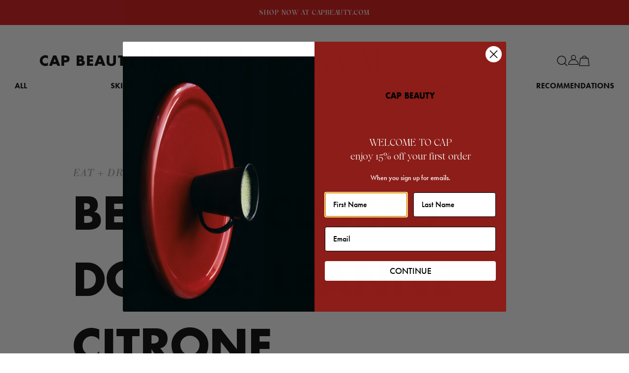

--- FILE ---
content_type: text/html; charset=utf-8
request_url: https://www.capbeauty.com/blogs/the-thinking-cap/behind-closed-doors-leanne-citrone
body_size: 32167
content:
<!doctype html>
<!--[if IE 9]> <html class="ie9 no-js" lang="en"> <![endif]-->
<!--[if (gt IE 9)|!(IE)]><!--> <html class="no-js" lang="en"> <!--<![endif]-->
<head>
  <meta charset="utf-8">
  <meta http-equiv="X-UA-Compatible" content="IE=edge,chrome=1">
  <meta name="viewport" content="width=device-width,initial-scale=1">
  <meta name="theme-color" content="#d71010">
  <link rel="canonical" href="">
  <meta name="google-site-verification" content="Ew1n7KLalm9Sxee3TKIG_qHNp_-H9jcNnROUseCXynw" />
  
    <link rel="shortcut icon" href="//www.capbeauty.com/cdn/shop/files/CAP_Website_Favicon_01_32x32.jpg?v=1677869573" type="image/png">
  

  
  <title>
    Behind Closed Doors: Leanne Citrone
    
    
    
      &ndash; CAP Beauty
    
  </title>

  
    <meta name="description" content="What is your food philosophy? Local, organic, seasonal, mostly vegetarian  How do you start the day?  Probably not the best way to start the day but I always check my emails and messages before I get out of bed. Next up is a shower to wake up, I do not drink coffee so I need the water to get me going in the morning. I ">
  

  <!-- /snippets/social-meta-tags.liquid -->
<meta property="og:site_name" content="CAP Beauty">
<meta property="og:url" content="">
<meta property="og:title" content="Behind Closed Doors: Leanne Citrone">
<meta property="og:type" content="article">
<meta property="og:description" content="
Leanne spent her professional life caring for the hair of some of the most recognized names in Hollywood. But when she wasn't at her Los Angeles salon, Andy LeCompte, you could find her in her spectacular California kitchen turning out meals for family and friends. And with the onset of Covid, those meals became more abundant and her passion for cooking grew prompting her to shut the door on her previous career and open up a new one. And luckily for us, she's translated that passion into her new website; a love letter to food and all its meanings. Today she's sharing what she relies on in her kitchen, and the meals that she's turning to during these high days of summer. You can be sure there is stone fruit and a good knife."><meta property="og:image" content="http://www.capbeauty.com/cdn/shop/articles/F_1024x1024.jpg?v=1629123050">
<meta property="og:image:secure_url" content="https://www.capbeauty.com/cdn/shop/articles/F_1024x1024.jpg?v=1629123050">

<meta name="twitter:site" content="@">
<meta name="twitter:card" content="summary_large_image">
<meta name="twitter:title" content="Behind Closed Doors: Leanne Citrone">
<meta name="twitter:description" content="
Leanne spent her professional life caring for the hair of some of the most recognized names in Hollywood. But when she wasn't at her Los Angeles salon, Andy LeCompte, you could find her in her spectacular California kitchen turning out meals for family and friends. And with the onset of Covid, those meals became more abundant and her passion for cooking grew prompting her to shut the door on her previous career and open up a new one. And luckily for us, she's translated that passion into her new website; a love letter to food and all its meanings. Today she's sharing what she relies on in her kitchen, and the meals that she's turning to during these high days of summer. You can be sure there is stone fruit and a good knife.">

  
  <script src="https://use.typekit.net/tfp6cxa.js"></script>
<script>try{Typekit.load({ async: true });}catch(e){}</script>

  <link href="//www.capbeauty.com/cdn/shop/t/55/assets/MyFontsWebfontsKit.css?v=21131703669017854181661620715" rel="stylesheet" type="text/css" media="all" />
  <link href="//www.capbeauty.com/cdn/shop/t/55/assets/main.bundle.css?v=6254163297173882271749042358" rel="stylesheet" type="text/css" media="all" />
<link href="//www.capbeauty.com/cdn/shop/t/55/assets/blog.bundle.css?v=158420768881672080451702482104" rel="stylesheet" type="text/css" media="all" />
<script>
    var theme = {
      strings: {
        addToCart: "Add to bag",
        soldOut: "Sold out",
        unavailable: "Unavailable",
        showMore: "Show More",
        showLess: "Show Less"
      },
      moneyFormat: "${{amount}}",
      color: "#d71010",
      colorForeground: "#ffffff"
    }

    var mainStoreCurrency = "USD";

    document.documentElement.className = document.documentElement.className.replace('no-js', 'js');
  </script>

  <!-- Theme scripts -->
  <script src="//www.capbeauty.com/cdn/shop/t/55/assets/doc_ready.js?v=166718505062901536121646445880" type="text/javascript"></script>
  <script src="//www.capbeauty.com/cdn/shop/t/55/assets/cookies.min.js?v=34631466442619290801646445880" type="text/javascript"></script>
  <script src="//www.capbeauty.com/cdn/shop/t/55/assets/jquery.min.js?v=110597976889476522701646445880" type="text/javascript"></script>

  
  <!--[if (lte IE 9) ]><script src="//www.capbeauty.com/cdn/shop/t/55/assets/match-media.min.js?v=22265819453975888031646445878" type="text/javascript"></script><![endif]-->

  

  <script type="text/javascript">var modalState = false;</script>

  <!-- apps scripts -->
  <script>window.performance && window.performance.mark && window.performance.mark('shopify.content_for_header.start');</script><meta id="shopify-digital-wallet" name="shopify-digital-wallet" content="/4243337/digital_wallets/dialog">
<meta name="shopify-checkout-api-token" content="3e5eaa60ed3576679b64135d4affcf07">
<link rel="alternate" type="application/atom+xml" title="Feed" href="/blogs/the-thinking-cap.atom" />
<script async="async" src="/checkouts/internal/preloads.js?locale=en-US"></script>
<link rel="preconnect" href="https://shop.app" crossorigin="anonymous">
<script async="async" src="https://shop.app/checkouts/internal/preloads.js?locale=en-US&shop_id=4243337" crossorigin="anonymous"></script>
<script id="apple-pay-shop-capabilities" type="application/json">{"shopId":4243337,"countryCode":"US","currencyCode":"USD","merchantCapabilities":["supports3DS"],"merchantId":"gid:\/\/shopify\/Shop\/4243337","merchantName":"CAP Beauty","requiredBillingContactFields":["postalAddress","email","phone"],"requiredShippingContactFields":["postalAddress","email","phone"],"shippingType":"shipping","supportedNetworks":["visa","masterCard","amex","discover","elo","jcb"],"total":{"type":"pending","label":"CAP Beauty","amount":"1.00"},"shopifyPaymentsEnabled":true,"supportsSubscriptions":true}</script>
<script id="shopify-features" type="application/json">{"accessToken":"3e5eaa60ed3576679b64135d4affcf07","betas":["rich-media-storefront-analytics"],"domain":"www.capbeauty.com","predictiveSearch":true,"shopId":4243337,"locale":"en"}</script>
<script>var Shopify = Shopify || {};
Shopify.shop = "capbeauty.myshopify.com";
Shopify.locale = "en";
Shopify.currency = {"active":"USD","rate":"1.0"};
Shopify.country = "US";
Shopify.theme = {"name":"Main","id":120712560734,"schema_name":"CAP Beauty","schema_version":"4.1.8","theme_store_id":null,"role":"main"};
Shopify.theme.handle = "null";
Shopify.theme.style = {"id":null,"handle":null};
Shopify.cdnHost = "www.capbeauty.com/cdn";
Shopify.routes = Shopify.routes || {};
Shopify.routes.root = "/";</script>
<script type="module">!function(o){(o.Shopify=o.Shopify||{}).modules=!0}(window);</script>
<script>!function(o){function n(){var o=[];function n(){o.push(Array.prototype.slice.apply(arguments))}return n.q=o,n}var t=o.Shopify=o.Shopify||{};t.loadFeatures=n(),t.autoloadFeatures=n()}(window);</script>
<script>
  window.ShopifyPay = window.ShopifyPay || {};
  window.ShopifyPay.apiHost = "shop.app\/pay";
  window.ShopifyPay.redirectState = null;
</script>
<script id="shop-js-analytics" type="application/json">{"pageType":"article"}</script>
<script defer="defer" async type="module" src="//www.capbeauty.com/cdn/shopifycloud/shop-js/modules/v2/client.init-shop-cart-sync_IZsNAliE.en.esm.js"></script>
<script defer="defer" async type="module" src="//www.capbeauty.com/cdn/shopifycloud/shop-js/modules/v2/chunk.common_0OUaOowp.esm.js"></script>
<script type="module">
  await import("//www.capbeauty.com/cdn/shopifycloud/shop-js/modules/v2/client.init-shop-cart-sync_IZsNAliE.en.esm.js");
await import("//www.capbeauty.com/cdn/shopifycloud/shop-js/modules/v2/chunk.common_0OUaOowp.esm.js");

  window.Shopify.SignInWithShop?.initShopCartSync?.({"fedCMEnabled":true,"windoidEnabled":true});

</script>
<script>
  window.Shopify = window.Shopify || {};
  if (!window.Shopify.featureAssets) window.Shopify.featureAssets = {};
  window.Shopify.featureAssets['shop-js'] = {"shop-cart-sync":["modules/v2/client.shop-cart-sync_DLOhI_0X.en.esm.js","modules/v2/chunk.common_0OUaOowp.esm.js"],"init-fed-cm":["modules/v2/client.init-fed-cm_C6YtU0w6.en.esm.js","modules/v2/chunk.common_0OUaOowp.esm.js"],"shop-button":["modules/v2/client.shop-button_BCMx7GTG.en.esm.js","modules/v2/chunk.common_0OUaOowp.esm.js"],"shop-cash-offers":["modules/v2/client.shop-cash-offers_BT26qb5j.en.esm.js","modules/v2/chunk.common_0OUaOowp.esm.js","modules/v2/chunk.modal_CGo_dVj3.esm.js"],"init-windoid":["modules/v2/client.init-windoid_B9PkRMql.en.esm.js","modules/v2/chunk.common_0OUaOowp.esm.js"],"init-shop-email-lookup-coordinator":["modules/v2/client.init-shop-email-lookup-coordinator_DZkqjsbU.en.esm.js","modules/v2/chunk.common_0OUaOowp.esm.js"],"shop-toast-manager":["modules/v2/client.shop-toast-manager_Di2EnuM7.en.esm.js","modules/v2/chunk.common_0OUaOowp.esm.js"],"shop-login-button":["modules/v2/client.shop-login-button_BtqW_SIO.en.esm.js","modules/v2/chunk.common_0OUaOowp.esm.js","modules/v2/chunk.modal_CGo_dVj3.esm.js"],"avatar":["modules/v2/client.avatar_BTnouDA3.en.esm.js"],"pay-button":["modules/v2/client.pay-button_CWa-C9R1.en.esm.js","modules/v2/chunk.common_0OUaOowp.esm.js"],"init-shop-cart-sync":["modules/v2/client.init-shop-cart-sync_IZsNAliE.en.esm.js","modules/v2/chunk.common_0OUaOowp.esm.js"],"init-customer-accounts":["modules/v2/client.init-customer-accounts_DenGwJTU.en.esm.js","modules/v2/client.shop-login-button_BtqW_SIO.en.esm.js","modules/v2/chunk.common_0OUaOowp.esm.js","modules/v2/chunk.modal_CGo_dVj3.esm.js"],"init-shop-for-new-customer-accounts":["modules/v2/client.init-shop-for-new-customer-accounts_JdHXxpS9.en.esm.js","modules/v2/client.shop-login-button_BtqW_SIO.en.esm.js","modules/v2/chunk.common_0OUaOowp.esm.js","modules/v2/chunk.modal_CGo_dVj3.esm.js"],"init-customer-accounts-sign-up":["modules/v2/client.init-customer-accounts-sign-up_D6__K_p8.en.esm.js","modules/v2/client.shop-login-button_BtqW_SIO.en.esm.js","modules/v2/chunk.common_0OUaOowp.esm.js","modules/v2/chunk.modal_CGo_dVj3.esm.js"],"checkout-modal":["modules/v2/client.checkout-modal_C_ZQDY6s.en.esm.js","modules/v2/chunk.common_0OUaOowp.esm.js","modules/v2/chunk.modal_CGo_dVj3.esm.js"],"shop-follow-button":["modules/v2/client.shop-follow-button_XetIsj8l.en.esm.js","modules/v2/chunk.common_0OUaOowp.esm.js","modules/v2/chunk.modal_CGo_dVj3.esm.js"],"lead-capture":["modules/v2/client.lead-capture_DvA72MRN.en.esm.js","modules/v2/chunk.common_0OUaOowp.esm.js","modules/v2/chunk.modal_CGo_dVj3.esm.js"],"shop-login":["modules/v2/client.shop-login_ClXNxyh6.en.esm.js","modules/v2/chunk.common_0OUaOowp.esm.js","modules/v2/chunk.modal_CGo_dVj3.esm.js"],"payment-terms":["modules/v2/client.payment-terms_CNlwjfZz.en.esm.js","modules/v2/chunk.common_0OUaOowp.esm.js","modules/v2/chunk.modal_CGo_dVj3.esm.js"]};
</script>
<script>(function() {
  var isLoaded = false;
  function asyncLoad() {
    if (isLoaded) return;
    isLoaded = true;
    var urls = ["https:\/\/cdn.problogger.lowfruitsolutions.com\/b5b202f4d68b7606efb803e8f3767f95\/pinterest-pinit-dc4ba1f5e66bbf86b2f989738db50701.js?shop=capbeauty.myshopify.com","https:\/\/cdn.problogger.lowfruitsolutions.com\/b5b202f4d68b7606efb803e8f3767f95\/image-captions-7ef0fcf2544ea58ebf0eb3d43263a493.js?shop=capbeauty.myshopify.com","https:\/\/cdn.problogger.lowfruitsolutions.com\/b5b202f4d68b7606efb803e8f3767f95\/related-slider-e14b505bb7b7180944af10f8478f1345.js?shop=capbeauty.myshopify.com","\/\/app.directededge.com\/minicart\/tag?shop=capbeauty.myshopify.com","\/\/app.directededge.com\/assets\/email_cart_updater.js?shop=capbeauty.myshopify.com","https:\/\/pc-quiz.s3.us-east-2.amazonaws.com\/current\/quiz-loader.min.js?shop=capbeauty.myshopify.com","https:\/\/shopify-widget.route.com\/shopify.widget.js?shop=capbeauty.myshopify.com","https:\/\/static.rechargecdn.com\/assets\/js\/widget.min.js?shop=capbeauty.myshopify.com","https:\/\/app.octaneai.com\/50owmp3esucv4o6c\/shopify.js?x=WhObYRGDod0bAWCF\u0026shop=capbeauty.myshopify.com","https:\/\/searchanise-ef84.kxcdn.com\/widgets\/shopify\/init.js?a=7A8B1h4C5R\u0026shop=capbeauty.myshopify.com","\/\/backinstock.useamp.com\/widget\/8280_1767153559.js?category=bis\u0026v=6\u0026shop=capbeauty.myshopify.com"];
    for (var i = 0; i < urls.length; i++) {
      var s = document.createElement('script');
      s.type = 'text/javascript';
      s.async = true;
      s.src = urls[i];
      var x = document.getElementsByTagName('script')[0];
      x.parentNode.insertBefore(s, x);
    }
  };
  if(window.attachEvent) {
    window.attachEvent('onload', asyncLoad);
  } else {
    window.addEventListener('load', asyncLoad, false);
  }
})();</script>
<script id="__st">var __st={"a":4243337,"offset":-28800,"reqid":"48ec95c8-950b-4ca6-a1d1-6496edf5210b-1768386397","pageurl":"www.capbeauty.com\/blogs\/the-thinking-cap\/behind-closed-doors-leanne-citrone","s":"articles-559907831902","u":"bedeeafa3523","p":"article","rtyp":"article","rid":559907831902};</script>
<script>window.ShopifyPaypalV4VisibilityTracking = true;</script>
<script id="captcha-bootstrap">!function(){'use strict';const t='contact',e='account',n='new_comment',o=[[t,t],['blogs',n],['comments',n],[t,'customer']],c=[[e,'customer_login'],[e,'guest_login'],[e,'recover_customer_password'],[e,'create_customer']],r=t=>t.map((([t,e])=>`form[action*='/${t}']:not([data-nocaptcha='true']) input[name='form_type'][value='${e}']`)).join(','),a=t=>()=>t?[...document.querySelectorAll(t)].map((t=>t.form)):[];function s(){const t=[...o],e=r(t);return a(e)}const i='password',u='form_key',d=['recaptcha-v3-token','g-recaptcha-response','h-captcha-response',i],f=()=>{try{return window.sessionStorage}catch{return}},m='__shopify_v',_=t=>t.elements[u];function p(t,e,n=!1){try{const o=window.sessionStorage,c=JSON.parse(o.getItem(e)),{data:r}=function(t){const{data:e,action:n}=t;return t[m]||n?{data:e,action:n}:{data:t,action:n}}(c);for(const[e,n]of Object.entries(r))t.elements[e]&&(t.elements[e].value=n);n&&o.removeItem(e)}catch(o){console.error('form repopulation failed',{error:o})}}const l='form_type',E='cptcha';function T(t){t.dataset[E]=!0}const w=window,h=w.document,L='Shopify',v='ce_forms',y='captcha';let A=!1;((t,e)=>{const n=(g='f06e6c50-85a8-45c8-87d0-21a2b65856fe',I='https://cdn.shopify.com/shopifycloud/storefront-forms-hcaptcha/ce_storefront_forms_captcha_hcaptcha.v1.5.2.iife.js',D={infoText:'Protected by hCaptcha',privacyText:'Privacy',termsText:'Terms'},(t,e,n)=>{const o=w[L][v],c=o.bindForm;if(c)return c(t,g,e,D).then(n);var r;o.q.push([[t,g,e,D],n]),r=I,A||(h.body.append(Object.assign(h.createElement('script'),{id:'captcha-provider',async:!0,src:r})),A=!0)});var g,I,D;w[L]=w[L]||{},w[L][v]=w[L][v]||{},w[L][v].q=[],w[L][y]=w[L][y]||{},w[L][y].protect=function(t,e){n(t,void 0,e),T(t)},Object.freeze(w[L][y]),function(t,e,n,w,h,L){const[v,y,A,g]=function(t,e,n){const i=e?o:[],u=t?c:[],d=[...i,...u],f=r(d),m=r(i),_=r(d.filter((([t,e])=>n.includes(e))));return[a(f),a(m),a(_),s()]}(w,h,L),I=t=>{const e=t.target;return e instanceof HTMLFormElement?e:e&&e.form},D=t=>v().includes(t);t.addEventListener('submit',(t=>{const e=I(t);if(!e)return;const n=D(e)&&!e.dataset.hcaptchaBound&&!e.dataset.recaptchaBound,o=_(e),c=g().includes(e)&&(!o||!o.value);(n||c)&&t.preventDefault(),c&&!n&&(function(t){try{if(!f())return;!function(t){const e=f();if(!e)return;const n=_(t);if(!n)return;const o=n.value;o&&e.removeItem(o)}(t);const e=Array.from(Array(32),(()=>Math.random().toString(36)[2])).join('');!function(t,e){_(t)||t.append(Object.assign(document.createElement('input'),{type:'hidden',name:u})),t.elements[u].value=e}(t,e),function(t,e){const n=f();if(!n)return;const o=[...t.querySelectorAll(`input[type='${i}']`)].map((({name:t})=>t)),c=[...d,...o],r={};for(const[a,s]of new FormData(t).entries())c.includes(a)||(r[a]=s);n.setItem(e,JSON.stringify({[m]:1,action:t.action,data:r}))}(t,e)}catch(e){console.error('failed to persist form',e)}}(e),e.submit())}));const S=(t,e)=>{t&&!t.dataset[E]&&(n(t,e.some((e=>e===t))),T(t))};for(const o of['focusin','change'])t.addEventListener(o,(t=>{const e=I(t);D(e)&&S(e,y())}));const B=e.get('form_key'),M=e.get(l),P=B&&M;t.addEventListener('DOMContentLoaded',(()=>{const t=y();if(P)for(const e of t)e.elements[l].value===M&&p(e,B);[...new Set([...A(),...v().filter((t=>'true'===t.dataset.shopifyCaptcha))])].forEach((e=>S(e,t)))}))}(h,new URLSearchParams(w.location.search),n,t,e,['guest_login'])})(!0,!0)}();</script>
<script integrity="sha256-4kQ18oKyAcykRKYeNunJcIwy7WH5gtpwJnB7kiuLZ1E=" data-source-attribution="shopify.loadfeatures" defer="defer" src="//www.capbeauty.com/cdn/shopifycloud/storefront/assets/storefront/load_feature-a0a9edcb.js" crossorigin="anonymous"></script>
<script crossorigin="anonymous" defer="defer" src="//www.capbeauty.com/cdn/shopifycloud/storefront/assets/shopify_pay/storefront-65b4c6d7.js?v=20250812"></script>
<script data-source-attribution="shopify.dynamic_checkout.dynamic.init">var Shopify=Shopify||{};Shopify.PaymentButton=Shopify.PaymentButton||{isStorefrontPortableWallets:!0,init:function(){window.Shopify.PaymentButton.init=function(){};var t=document.createElement("script");t.src="https://www.capbeauty.com/cdn/shopifycloud/portable-wallets/latest/portable-wallets.en.js",t.type="module",document.head.appendChild(t)}};
</script>
<script data-source-attribution="shopify.dynamic_checkout.buyer_consent">
  function portableWalletsHideBuyerConsent(e){var t=document.getElementById("shopify-buyer-consent"),n=document.getElementById("shopify-subscription-policy-button");t&&n&&(t.classList.add("hidden"),t.setAttribute("aria-hidden","true"),n.removeEventListener("click",e))}function portableWalletsShowBuyerConsent(e){var t=document.getElementById("shopify-buyer-consent"),n=document.getElementById("shopify-subscription-policy-button");t&&n&&(t.classList.remove("hidden"),t.removeAttribute("aria-hidden"),n.addEventListener("click",e))}window.Shopify?.PaymentButton&&(window.Shopify.PaymentButton.hideBuyerConsent=portableWalletsHideBuyerConsent,window.Shopify.PaymentButton.showBuyerConsent=portableWalletsShowBuyerConsent);
</script>
<script data-source-attribution="shopify.dynamic_checkout.cart.bootstrap">document.addEventListener("DOMContentLoaded",(function(){function t(){return document.querySelector("shopify-accelerated-checkout-cart, shopify-accelerated-checkout")}if(t())Shopify.PaymentButton.init();else{new MutationObserver((function(e,n){t()&&(Shopify.PaymentButton.init(),n.disconnect())})).observe(document.body,{childList:!0,subtree:!0})}}));
</script>
<link id="shopify-accelerated-checkout-styles" rel="stylesheet" media="screen" href="https://www.capbeauty.com/cdn/shopifycloud/portable-wallets/latest/accelerated-checkout-backwards-compat.css" crossorigin="anonymous">
<style id="shopify-accelerated-checkout-cart">
        #shopify-buyer-consent {
  margin-top: 1em;
  display: inline-block;
  width: 100%;
}

#shopify-buyer-consent.hidden {
  display: none;
}

#shopify-subscription-policy-button {
  background: none;
  border: none;
  padding: 0;
  text-decoration: underline;
  font-size: inherit;
  cursor: pointer;
}

#shopify-subscription-policy-button::before {
  box-shadow: none;
}

      </style>

<script>window.performance && window.performance.mark && window.performance.mark('shopify.content_for_header.end');</script>  

  

  <style>
    :root {
      --color-accent: #d71010;
      --color-accent-foreground: #ffffff;
    }
  </style>

  <!-- REAMAZE INTEGRATION START - DO NOT REMOVE -->
  <!-- Reamaze Config file - DO NOT REMOVE -->
<script type="text/javascript">
  var _support = _support || { 'ui': {}, 'user': {} };
  _support.account = "cap-beauty";
</script>

<!-- reamaze_embeddable_4802_s -->
<!-- Embeddable - CAP Beauty  Chat / Contact Form Shoutbox -->
<script type="text/javascript">
  var _support = _support || { 'ui': {}, 'user': {} };
  _support['account'] = 'cap-beauty';
  _support['ui']['contactMode'] = 'mixed';
  _support['ui']['enableKb'] = 'false';
  _support['ui']['styles'] = {
    widgetColor: 'rgb(255, 190, 159)',
  };
  _support['ui']['faces'] = ["https://cdn.shopify.com/s/files/1/0424/3337/files/CAP_Beauty_logo-03.png?14106215038576945352"];
  _support['ui']['widget'] = {
    img: 'https://cdn.shopify.com/s/files/1/0424/3337/files/CAP_Beauty_logo-03.png?14106215038576945352',
    size: 70,
    label: false,
    position: 'bottom-left',
  };
  _support['apps'] = {
    recentConversations: {},
    faq: {"enabled":false,"header":""},
    orders: {"enabled":false}
  };
</script>
<!-- reamaze_embeddable_4802_e -->




<!-- reamaze_cue_1504_s -->
<!-- Cue - Online!  -->
<script type="text/javascript">
  var _support = _support || { 'ui': {}, 'user': {} };
  _support.outbounds = _support.outbounds || [];
  _support.outbounds.push({
    id: "1504",
    name: "Online! ",
    message: "We're here to help! Let us guide you to higher health. ",
    sound: true,
    transient: false,
    botsEnabled: false,
    disableCueClick: false,
    enableCustomFields: false,
    start: "",
    end: "",
    user: {
      type: "team"
    },
    rules: [
      {
        type: "timeOnSite",
        op: "greaterThan",
        value: "15s",
      },
      {
        type: "nthVisit",
        op: "lessThan",
        value: "3",
      },
    ],
  });
</script>
<!-- reamaze_cue_1504_e -->




<!-- reamaze_cue_1507_s -->
<!-- Cue - Welcome back!  -->
<script type="text/javascript">
  var _support = _support || { 'ui': {}, 'user': {} };
  _support.outbounds = _support.outbounds || [];
  _support.outbounds.push({
    id: "1507",
    name: "Welcome back! ",
    message: "Hi! Welcome back. Feel free to reach out if you have any questions. ",
    sound: true,
    transient: false,
    botsEnabled: false,
    start: "",
    end: "",
    user: {
      type: "team"
    },
    rules: [
      {
        type: "timeOnSite",
        op: "greaterThan",
        value: "1m",
      },
    ],
  });
</script>
<!-- reamaze_cue_1507_e -->


<!-- reamaze_cue_1508_s -->
<!-- Cue - Spa Page -->
<script type="text/javascript">
  var _support = _support || { 'ui': {}, 'user': {} };
  _support.outbounds = _support.outbounds || [];
  _support.outbounds.push({
    id: "1508",
    name: "Spa Page",
    message: "Welcome to our spa. You can book anywhere online but also feel free to call us and we can book for you! 212-227-1088",
    sound: true,
    transient: false,
    botsEnabled: false,
    start: "",
    end: "",
    user: {
      type: "team"
    },
    rules: [
      {
        type: "url",
        op: "contains",
        value: "https://www.capbeauty.com/collections/the-treatments",
      },
    ],
  });
</script>
<!-- reamaze_cue_1508_e -->

<!-- reamaze_cue_1509_s -->
<!-- Cue - Spa. Don't leave!  -->
<script type="text/javascript">
  var _support = _support || { 'ui': {}, 'user': {} };
  _support.outbounds = _support.outbounds || [];
  _support.outbounds.push({
    id: "1509",
    name: "Spa. Don't leave! ",
    message: "Use code SPALOVE10 at checkout for 10% off your spa appointment or call us at 212-227-1088. ",
    sound: true,
    transient: false,
    botsEnabled: false,
    disableCueClick: false,
    enableCustomFields: false,
    start: "",
    end: "",
    user: {
      type: "team"
    },
    rules: [
      {
        type: "url",
        op: "contains",
        value: "https://www.capbeauty.com/collections/the-treatments",
      },
      {
        type: "leavingSite",
        op: "isTrue",
      },
    ],
  });
</script>
<!-- reamaze_cue_1509_e -->

  <!-- Reamaze SSO file - DO NOT REMOVE -->


  <!-- REAMAZE INTEGRATION END - DO NOT REMOVE -->

  <!-- "snippets/judgeme_core.liquid" was not rendered, the associated app was uninstalled -->
<!-- BEGIN app block: shopify://apps/okendo/blocks/theme-settings/bb689e69-ea70-4661-8fb7-ad24a2e23c29 --><!-- BEGIN app snippet: header-metafields -->










    <style data-oke-reviews-version="0.82.1" type="text/css" data-href="https://d3hw6dc1ow8pp2.cloudfront.net/reviews-widget-plus/css/okendo-reviews-styles.9d163ae1.css"></style><style data-oke-reviews-version="0.82.1" type="text/css" data-href="https://d3hw6dc1ow8pp2.cloudfront.net/reviews-widget-plus/css/modules/okendo-star-rating.4cb378a8.css"></style><style data-oke-reviews-version="0.82.1" type="text/css" data-href="https://d3hw6dc1ow8pp2.cloudfront.net/reviews-widget-plus/css/modules/okendo-reviews-keywords.0942444f.css"></style><style data-oke-reviews-version="0.82.1" type="text/css" data-href="https://d3hw6dc1ow8pp2.cloudfront.net/reviews-widget-plus/css/modules/okendo-reviews-summary.a0c9d7d6.css"></style><style type="text/css">.okeReviews[data-oke-container],div.okeReviews{font-size:14px;font-size:var(--oke-text-regular);font-weight:400;font-family:var(--oke-text-fontFamily);line-height:1.6}.okeReviews[data-oke-container] *,.okeReviews[data-oke-container] :after,.okeReviews[data-oke-container] :before,div.okeReviews *,div.okeReviews :after,div.okeReviews :before{box-sizing:border-box}.okeReviews[data-oke-container] h1,.okeReviews[data-oke-container] h2,.okeReviews[data-oke-container] h3,.okeReviews[data-oke-container] h4,.okeReviews[data-oke-container] h5,.okeReviews[data-oke-container] h6,div.okeReviews h1,div.okeReviews h2,div.okeReviews h3,div.okeReviews h4,div.okeReviews h5,div.okeReviews h6{font-size:1em;font-weight:400;line-height:1.4;margin:0}.okeReviews[data-oke-container] ul,div.okeReviews ul{padding:0;margin:0}.okeReviews[data-oke-container] li,div.okeReviews li{list-style-type:none;padding:0}.okeReviews[data-oke-container] p,div.okeReviews p{line-height:1.8;margin:0 0 4px}.okeReviews[data-oke-container] p:last-child,div.okeReviews p:last-child{margin-bottom:0}.okeReviews[data-oke-container] a,div.okeReviews a{text-decoration:none;color:inherit}.okeReviews[data-oke-container] button,div.okeReviews button{border-radius:0;border:0;box-shadow:none;margin:0;width:auto;min-width:auto;padding:0;background-color:transparent;min-height:auto}.okeReviews[data-oke-container] button,.okeReviews[data-oke-container] input,.okeReviews[data-oke-container] select,.okeReviews[data-oke-container] textarea,div.okeReviews button,div.okeReviews input,div.okeReviews select,div.okeReviews textarea{font-family:inherit;font-size:1em}.okeReviews[data-oke-container] label,.okeReviews[data-oke-container] select,div.okeReviews label,div.okeReviews select{display:inline}.okeReviews[data-oke-container] select,div.okeReviews select{width:auto}.okeReviews[data-oke-container] article,.okeReviews[data-oke-container] aside,div.okeReviews article,div.okeReviews aside{margin:0}.okeReviews[data-oke-container] table,div.okeReviews table{background:transparent;border:0;border-collapse:collapse;border-spacing:0;font-family:inherit;font-size:1em;table-layout:auto}.okeReviews[data-oke-container] table td,.okeReviews[data-oke-container] table th,.okeReviews[data-oke-container] table tr,div.okeReviews table td,div.okeReviews table th,div.okeReviews table tr{border:0;font-family:inherit;font-size:1em}.okeReviews[data-oke-container] table td,.okeReviews[data-oke-container] table th,div.okeReviews table td,div.okeReviews table th{background:transparent;font-weight:400;letter-spacing:normal;padding:0;text-align:left;text-transform:none;vertical-align:middle}.okeReviews[data-oke-container] table tr:hover td,.okeReviews[data-oke-container] table tr:hover th,div.okeReviews table tr:hover td,div.okeReviews table tr:hover th{background:transparent}.okeReviews[data-oke-container] fieldset,div.okeReviews fieldset{border:0;padding:0;margin:0;min-width:0}.okeReviews[data-oke-container] img,.okeReviews[data-oke-container] svg,div.okeReviews img,div.okeReviews svg{max-width:none}.okeReviews[data-oke-container] div:empty,div.okeReviews div:empty{display:block}.okeReviews[data-oke-container] .oke-icon:before,div.okeReviews .oke-icon:before{font-family:oke-widget-icons!important;font-style:normal;font-weight:400;font-variant:normal;text-transform:none;line-height:1;-webkit-font-smoothing:antialiased;-moz-osx-font-smoothing:grayscale;color:inherit}.okeReviews[data-oke-container] .oke-icon--select-arrow:before,div.okeReviews .oke-icon--select-arrow:before{content:""}.okeReviews[data-oke-container] .oke-icon--loading:before,div.okeReviews .oke-icon--loading:before{content:""}.okeReviews[data-oke-container] .oke-icon--pencil:before,div.okeReviews .oke-icon--pencil:before{content:""}.okeReviews[data-oke-container] .oke-icon--filter:before,div.okeReviews .oke-icon--filter:before{content:""}.okeReviews[data-oke-container] .oke-icon--play:before,div.okeReviews .oke-icon--play:before{content:""}.okeReviews[data-oke-container] .oke-icon--tick-circle:before,div.okeReviews .oke-icon--tick-circle:before{content:""}.okeReviews[data-oke-container] .oke-icon--chevron-left:before,div.okeReviews .oke-icon--chevron-left:before{content:""}.okeReviews[data-oke-container] .oke-icon--chevron-right:before,div.okeReviews .oke-icon--chevron-right:before{content:""}.okeReviews[data-oke-container] .oke-icon--thumbs-down:before,div.okeReviews .oke-icon--thumbs-down:before{content:""}.okeReviews[data-oke-container] .oke-icon--thumbs-up:before,div.okeReviews .oke-icon--thumbs-up:before{content:""}.okeReviews[data-oke-container] .oke-icon--close:before,div.okeReviews .oke-icon--close:before{content:""}.okeReviews[data-oke-container] .oke-icon--chevron-up:before,div.okeReviews .oke-icon--chevron-up:before{content:""}.okeReviews[data-oke-container] .oke-icon--chevron-down:before,div.okeReviews .oke-icon--chevron-down:before{content:""}.okeReviews[data-oke-container] .oke-icon--star:before,div.okeReviews .oke-icon--star:before{content:""}.okeReviews[data-oke-container] .oke-icon--magnifying-glass:before,div.okeReviews .oke-icon--magnifying-glass:before{content:""}@font-face{font-family:oke-widget-icons;src:url(https://d3hw6dc1ow8pp2.cloudfront.net/reviews-widget-plus/fonts/oke-widget-icons.ttf) format("truetype"),url(https://d3hw6dc1ow8pp2.cloudfront.net/reviews-widget-plus/fonts/oke-widget-icons.woff) format("woff"),url(https://d3hw6dc1ow8pp2.cloudfront.net/reviews-widget-plus/img/oke-widget-icons.bc0d6b0a.svg) format("svg");font-weight:400;font-style:normal;font-display:block}.okeReviews[data-oke-container] .oke-button,div.okeReviews .oke-button{display:inline-block;border-style:solid;border-color:var(--oke-button-borderColor);border-width:var(--oke-button-borderWidth);background-color:var(--oke-button-backgroundColor);line-height:1;padding:12px 24px;margin:0;border-radius:var(--oke-button-borderRadius);color:var(--oke-button-textColor);text-align:center;position:relative;font-weight:var(--oke-button-fontWeight);font-size:var(--oke-button-fontSize);font-family:var(--oke-button-fontFamily);outline:0}.okeReviews[data-oke-container] .oke-button-text,.okeReviews[data-oke-container] .oke-button .oke-icon,div.okeReviews .oke-button-text,div.okeReviews .oke-button .oke-icon{line-height:1}.okeReviews[data-oke-container] .oke-button.oke-is-loading,div.okeReviews .oke-button.oke-is-loading{position:relative}.okeReviews[data-oke-container] .oke-button.oke-is-loading:before,div.okeReviews .oke-button.oke-is-loading:before{font-family:oke-widget-icons!important;font-style:normal;font-weight:400;font-variant:normal;text-transform:none;line-height:1;-webkit-font-smoothing:antialiased;-moz-osx-font-smoothing:grayscale;content:"";color:undefined;font-size:12px;display:inline-block;animation:oke-spin 1s linear infinite;position:absolute;width:12px;height:12px;top:0;left:0;bottom:0;right:0;margin:auto}.okeReviews[data-oke-container] .oke-button.oke-is-loading>*,div.okeReviews .oke-button.oke-is-loading>*{opacity:0}.okeReviews[data-oke-container] .oke-button.oke-is-active,div.okeReviews .oke-button.oke-is-active{background-color:var(--oke-button-backgroundColorActive);color:var(--oke-button-textColorActive);border-color:var(--oke-button-borderColorActive)}.okeReviews[data-oke-container] .oke-button:not(.oke-is-loading),div.okeReviews .oke-button:not(.oke-is-loading){cursor:pointer}.okeReviews[data-oke-container] .oke-button:not(.oke-is-loading):not(.oke-is-active):hover,div.okeReviews .oke-button:not(.oke-is-loading):not(.oke-is-active):hover{background-color:var(--oke-button-backgroundColorHover);color:var(--oke-button-textColorHover);border-color:var(--oke-button-borderColorHover);box-shadow:0 0 0 2px var(--oke-button-backgroundColorHover)}.okeReviews[data-oke-container] .oke-button:not(.oke-is-loading):not(.oke-is-active):active,.okeReviews[data-oke-container] .oke-button:not(.oke-is-loading):not(.oke-is-active):hover:active,div.okeReviews .oke-button:not(.oke-is-loading):not(.oke-is-active):active,div.okeReviews .oke-button:not(.oke-is-loading):not(.oke-is-active):hover:active{background-color:var(--oke-button-backgroundColorActive);color:var(--oke-button-textColorActive);border-color:var(--oke-button-borderColorActive)}.okeReviews[data-oke-container] .oke-title,div.okeReviews .oke-title{font-weight:var(--oke-title-fontWeight);font-size:var(--oke-title-fontSize);font-family:var(--oke-title-fontFamily)}.okeReviews[data-oke-container] .oke-bodyText,div.okeReviews .oke-bodyText{font-weight:var(--oke-bodyText-fontWeight);font-size:var(--oke-bodyText-fontSize);font-family:var(--oke-bodyText-fontFamily)}.okeReviews[data-oke-container] .oke-linkButton,div.okeReviews .oke-linkButton{cursor:pointer;font-weight:700;pointer-events:auto;text-decoration:underline}.okeReviews[data-oke-container] .oke-linkButton:hover,div.okeReviews .oke-linkButton:hover{text-decoration:none}.okeReviews[data-oke-container] .oke-readMore,div.okeReviews .oke-readMore{cursor:pointer;color:inherit;text-decoration:underline}.okeReviews[data-oke-container] .oke-select,div.okeReviews .oke-select{cursor:pointer;background-repeat:no-repeat;background-position-x:100%;background-position-y:50%;border:none;padding:0 24px 0 12px;-moz-appearance:none;appearance:none;color:inherit;-webkit-appearance:none;background-color:transparent;background-image:url("data:image/svg+xml;charset=utf-8,%3Csvg fill='currentColor' xmlns='http://www.w3.org/2000/svg' viewBox='0 0 24 24'%3E%3Cpath d='M7 10l5 5 5-5z'/%3E%3Cpath d='M0 0h24v24H0z' fill='none'/%3E%3C/svg%3E");outline-offset:4px}.okeReviews[data-oke-container] .oke-select:disabled,div.okeReviews .oke-select:disabled{background-color:transparent;background-image:url("data:image/svg+xml;charset=utf-8,%3Csvg fill='%239a9db1' xmlns='http://www.w3.org/2000/svg' viewBox='0 0 24 24'%3E%3Cpath d='M7 10l5 5 5-5z'/%3E%3Cpath d='M0 0h24v24H0z' fill='none'/%3E%3C/svg%3E")}.okeReviews[data-oke-container] .oke-loader,div.okeReviews .oke-loader{position:relative}.okeReviews[data-oke-container] .oke-loader:before,div.okeReviews .oke-loader:before{font-family:oke-widget-icons!important;font-style:normal;font-weight:400;font-variant:normal;text-transform:none;line-height:1;-webkit-font-smoothing:antialiased;-moz-osx-font-smoothing:grayscale;content:"";color:var(--oke-text-secondaryColor);font-size:12px;display:inline-block;animation:oke-spin 1s linear infinite;position:absolute;width:12px;height:12px;top:0;left:0;bottom:0;right:0;margin:auto}.okeReviews[data-oke-container] .oke-a11yText,div.okeReviews .oke-a11yText{border:0;clip:rect(0 0 0 0);height:1px;margin:-1px;overflow:hidden;padding:0;position:absolute;width:1px}.okeReviews[data-oke-container] .oke-hidden,div.okeReviews .oke-hidden{display:none}.okeReviews[data-oke-container] .oke-modal,div.okeReviews .oke-modal{bottom:0;left:0;overflow:auto;position:fixed;right:0;top:0;z-index:2147483647;max-height:100%;background-color:rgba(0,0,0,.5);padding:40px 0 32px}@media only screen and (min-width:1024px){.okeReviews[data-oke-container] .oke-modal,div.okeReviews .oke-modal{display:flex;align-items:center;padding:48px 0}}.okeReviews[data-oke-container] .oke-modal ::-moz-selection,div.okeReviews .oke-modal ::-moz-selection{background-color:rgba(39,45,69,.2)}.okeReviews[data-oke-container] .oke-modal ::selection,div.okeReviews .oke-modal ::selection{background-color:rgba(39,45,69,.2)}.okeReviews[data-oke-container] .oke-modal,.okeReviews[data-oke-container] .oke-modal p,div.okeReviews .oke-modal,div.okeReviews .oke-modal p{color:#272d45}.okeReviews[data-oke-container] .oke-modal-content,div.okeReviews .oke-modal-content{background-color:#fff;margin:auto;position:relative;will-change:transform,opacity;width:calc(100% - 64px)}@media only screen and (min-width:1024px){.okeReviews[data-oke-container] .oke-modal-content,div.okeReviews .oke-modal-content{max-width:1000px}}.okeReviews[data-oke-container] .oke-modal-close,div.okeReviews .oke-modal-close{cursor:pointer;position:absolute;width:32px;height:32px;top:-32px;padding:4px;right:-4px;line-height:1}.okeReviews[data-oke-container] .oke-modal-close:before,div.okeReviews .oke-modal-close:before{font-family:oke-widget-icons!important;font-style:normal;font-weight:400;font-variant:normal;text-transform:none;line-height:1;-webkit-font-smoothing:antialiased;-moz-osx-font-smoothing:grayscale;content:"";color:#fff;font-size:24px;display:inline-block;width:24px;height:24px}.okeReviews[data-oke-container] .oke-modal-overlay,div.okeReviews .oke-modal-overlay{background-color:rgba(43,46,56,.9)}@media only screen and (min-width:1024px){.okeReviews[data-oke-container] .oke-modal--large .oke-modal-content,div.okeReviews .oke-modal--large .oke-modal-content{max-width:1200px}}.okeReviews[data-oke-container] .oke-modal .oke-helpful,.okeReviews[data-oke-container] .oke-modal .oke-helpful-vote-button,.okeReviews[data-oke-container] .oke-modal .oke-reviewContent-date,div.okeReviews .oke-modal .oke-helpful,div.okeReviews .oke-modal .oke-helpful-vote-button,div.okeReviews .oke-modal .oke-reviewContent-date{color:#676986}.oke-modal .okeReviews[data-oke-container].oke-w,.oke-modal div.okeReviews.oke-w{color:#272d45}.okeReviews[data-oke-container] .oke-tag,div.okeReviews .oke-tag{align-items:center;color:#272d45;display:flex;font-size:var(--oke-text-small);font-weight:600;text-align:left;position:relative;z-index:2;background-color:#f4f4f6;padding:4px 6px;border:none;border-radius:4px;gap:6px;line-height:1}.okeReviews[data-oke-container] .oke-tag svg,div.okeReviews .oke-tag svg{fill:currentColor;height:1rem}.okeReviews[data-oke-container] .hooper,div.okeReviews .hooper{height:auto}.okeReviews--left{text-align:left}.okeReviews--right{text-align:right}.okeReviews--center{text-align:center}.okeReviews :not([tabindex="-1"]):focus-visible{outline:5px auto highlight;outline:5px auto -webkit-focus-ring-color}.is-oke-modalOpen{overflow:hidden!important}img.oke-is-error{background-color:var(--oke-shadingColor);background-size:cover;background-position:50% 50%;box-shadow:inset 0 0 0 1px var(--oke-border-color)}@keyframes oke-spin{0%{transform:rotate(0deg)}to{transform:rotate(1turn)}}@keyframes oke-fade-in{0%{opacity:0}to{opacity:1}}
.oke-stars{line-height:1;position:relative;display:inline-block}.oke-stars-background svg{overflow:visible}.oke-stars-foreground{overflow:hidden;position:absolute;top:0;left:0}.oke-sr{display:inline-block;padding-top:var(--oke-starRating-spaceAbove);padding-bottom:var(--oke-starRating-spaceBelow)}.oke-sr .oke-is-clickable{cursor:pointer}.oke-sr--hidden{display:none}.oke-sr-count,.oke-sr-rating,.oke-sr-stars{display:inline-block;vertical-align:middle}.oke-sr-stars{line-height:1;margin-right:8px}.oke-sr-rating{display:none}.oke-sr-count--brackets:before{content:"("}.oke-sr-count--brackets:after{content:")"}
.oke-rk{display:block}.okeReviews[data-oke-container] .oke-reviewsKeywords-heading,div.okeReviews .oke-reviewsKeywords-heading{font-weight:700;margin-bottom:8px}.okeReviews[data-oke-container] .oke-reviewsKeywords-heading-skeleton,div.okeReviews .oke-reviewsKeywords-heading-skeleton{height:calc(var(--oke-button-fontSize) + 4px);width:150px}.okeReviews[data-oke-container] .oke-reviewsKeywords-list,div.okeReviews .oke-reviewsKeywords-list{display:inline-flex;align-items:center;flex-wrap:wrap;gap:4px}.okeReviews[data-oke-container] .oke-reviewsKeywords-list-category,div.okeReviews .oke-reviewsKeywords-list-category{background-color:var(--oke-filter-backgroundColor);color:var(--oke-filter-textColor);border:1px solid var(--oke-filter-borderColor);border-radius:var(--oke-filter-borderRadius);padding:6px 16px;transition:background-color .1s ease-out,border-color .1s ease-out;white-space:nowrap}.okeReviews[data-oke-container] .oke-reviewsKeywords-list-category.oke-is-clickable,div.okeReviews .oke-reviewsKeywords-list-category.oke-is-clickable{cursor:pointer}.okeReviews[data-oke-container] .oke-reviewsKeywords-list-category.oke-is-active,div.okeReviews .oke-reviewsKeywords-list-category.oke-is-active{background-color:var(--oke-filter-backgroundColorActive);color:var(--oke-filter-textColorActive);border-color:var(--oke-filter-borderColorActive)}.okeReviews[data-oke-container] .oke-reviewsKeywords .oke-translateButton,div.okeReviews .oke-reviewsKeywords .oke-translateButton{margin-top:12px}
.oke-rs{display:block}.oke-rs .oke-reviewsSummary.oke-is-preRender .oke-reviewsSummary-summary{-webkit-mask:linear-gradient(180deg,#000 0,#000 40%,transparent 95%,transparent 0) 100% 50%/100% 100% repeat-x;mask:linear-gradient(180deg,#000 0,#000 40%,transparent 95%,transparent 0) 100% 50%/100% 100% repeat-x;max-height:150px}.okeReviews[data-oke-container] .oke-reviewsSummary .oke-tooltip,div.okeReviews .oke-reviewsSummary .oke-tooltip{display:inline-block;font-weight:400}.okeReviews[data-oke-container] .oke-reviewsSummary .oke-tooltip-trigger,div.okeReviews .oke-reviewsSummary .oke-tooltip-trigger{height:15px;width:15px;overflow:hidden;transform:translateY(-10%)}.okeReviews[data-oke-container] .oke-reviewsSummary-heading,div.okeReviews .oke-reviewsSummary-heading{align-items:center;-moz-column-gap:4px;column-gap:4px;display:inline-flex;font-weight:700;margin-bottom:8px}.okeReviews[data-oke-container] .oke-reviewsSummary-heading-skeleton,div.okeReviews .oke-reviewsSummary-heading-skeleton{height:calc(var(--oke-button-fontSize) + 4px);width:150px}.okeReviews[data-oke-container] .oke-reviewsSummary-icon,div.okeReviews .oke-reviewsSummary-icon{fill:currentColor;font-size:14px}.okeReviews[data-oke-container] .oke-reviewsSummary-icon svg,div.okeReviews .oke-reviewsSummary-icon svg{vertical-align:baseline}.okeReviews[data-oke-container] .oke-reviewsSummary-summary.oke-is-truncated,div.okeReviews .oke-reviewsSummary-summary.oke-is-truncated{display:-webkit-box;-webkit-box-orient:vertical;overflow:hidden;text-overflow:ellipsis}</style>

    <script type="application/json" id="oke-reviews-settings">{"subscriberId":"56a062f4-261b-4269-84ee-10d57d679169","analyticsSettings":{"isWidgetOnScreenTrackingEnabled":true,"provider":"ua"},"locale":"en","localeAndVariant":{"code":"en"},"matchCustomerLocale":false,"widgetSettings":{"global":{"dateSettings":{"format":{"type":"relative"}},"hideOkendoBranding":true,"stars":{"backgroundColor":"#E5E5E5","foregroundColor":"#000000","interspace":2,"shape":{"type":"default"},"showBorder":false},"showIncentiveIndicator":false,"searchEnginePaginationEnabled":true,"font":{"fontType":"inherit-from-page"}},"homepageCarousel":{"slidesPerPage":{"large":3,"medium":2},"totalSlides":12,"scrollBehaviour":"slide","style":{"showDates":true,"border":{"color":"#E5E5EB","width":{"value":1,"unit":"px"}},"headingFont":{"hasCustomFontSettings":false},"bodyFont":{"hasCustomFontSettings":false},"arrows":{"color":"#676986","size":{"value":24,"unit":"px"},"enabled":true},"avatar":{"backgroundColor":"#E5E5EB","placeholderTextColor":"#2C3E50","size":{"value":48,"unit":"px"},"enabled":true},"media":{"size":{"value":80,"unit":"px"},"imageGap":{"value":4,"unit":"px"},"enabled":true},"stars":{"height":{"value":18,"unit":"px"}},"productImageSize":{"value":48,"unit":"px"},"layout":{"name":"default","reviewDetailsPosition":"below","showProductName":false,"showAttributeBars":false,"showProductVariantName":false,"showProductDetails":"only-when-grouped"},"highlightColor":"#0E7A82","spaceAbove":{"value":20,"unit":"px"},"text":{"primaryColor":"#2C3E50","fontSizeRegular":{"value":14,"unit":"px"},"fontSizeSmall":{"value":12,"unit":"px"},"secondaryColor":"#676986"},"spaceBelow":{"value":20,"unit":"px"}},"defaultSort":"rating desc","autoPlay":false,"truncation":{"bodyMaxLines":4,"enabled":true,"truncateAll":false}},"mediaCarousel":{"minimumImages":1,"linkText":"Read More","autoPlay":false,"slideSize":"medium","arrowPosition":"outside"},"mediaGrid":{"gridStyleDesktop":{"layout":"default-desktop"},"gridStyleMobile":{"layout":"default-mobile"},"showMoreArrow":{"arrowColor":"#676986","enabled":true,"backgroundColor":"#f4f4f6"},"linkText":"Read More","infiniteScroll":false,"gapSize":{"value":10,"unit":"px"}},"questions":{"initialPageSize":6,"loadMorePageSize":6},"reviewsBadge":{"layout":"large","colorScheme":"dark"},"reviewsTab":{"enabled":false},"reviewsWidget":{"tabs":{"reviews":true,"questions":false},"header":{"columnDistribution":"center","verticalAlignment":"top","blocks":[{"columnWidth":"one-third","modules":[{"name":"rating-average","layout":"one-line"},{"name":"rating-breakdown","backgroundColor":"#F4F4F6","shadingColor":"#000000","stretchMode":"contain"}],"textAlignment":"left"},{"columnWidth":"two-thirds","modules":[{"name":"recommended"},{"name":"media-carousel","imageGap":{"value":4,"unit":"px"},"imageHeight":{"value":120,"unit":"px"}}],"textAlignment":"left"}]},"style":{"showDates":true,"border":{"color":"#000000","width":{"value":2,"unit":"px"}},"bodyFont":{"hasCustomFontSettings":false},"headingFont":{"fontSize":{"value":20,"unit":"px"},"fontType":"custom","fontFamily":"FuturaSteD-Bold","fontWeight":600,"hasCustomFontSettings":true},"filters":{"backgroundColorActive":"#000000","backgroundColor":"#FFFFFF","borderColor":"#000000","borderRadius":{"value":0,"unit":"px"},"borderColorActive":"#000000","textColorActive":"#FFFFFF","textColor":"#000000","searchHighlightColor":"#B2F9E9"},"avatar":{"enabled":false},"stars":{"height":{"value":18,"unit":"px"}},"shadingColor":"#FFFFFF","productImageSize":{"value":48,"unit":"px"},"button":{"backgroundColorActive":"#000000","borderColorHover":"#000000","backgroundColor":"#FFFFFF","borderColor":"#000000","backgroundColorHover":"#000000","textColorHover":"#FFFFFF","borderRadius":{"value":0,"unit":"px"},"borderWidth":{"value":1,"unit":"px"},"borderColorActive":"#000000","textColorActive":"#FFFFFF","textColor":"#000000","font":{"fontSize":{"value":18,"unit":"px"},"fontType":"custom","fontFamily":"FuturaSteD-Bold","fontWeight":600,"hasCustomFontSettings":true}},"highlightColor":"#000000","spaceAbove":{"value":60,"unit":"px"},"text":{"primaryColor":"#000000","fontSizeRegular":{"value":18,"unit":"px"},"fontSizeLarge":{"value":20,"unit":"px"},"fontSizeSmall":{"value":16,"unit":"px"},"secondaryColor":"#000000"},"spaceBelow":{"value":20,"unit":"px"},"attributeBar":{"style":"default","backgroundColor":"#D3D4DD","shadingColor":"#9A9DB1","markerColor":"#000000"}},"showWhenEmpty":true,"reviews":{"list":{"layout":{"collapseReviewerDetails":false,"columnAmount":4,"name":"default","showAttributeBars":false,"borderStyle":"full","showProductVariantName":false,"showProductDetails":"only-when-grouped"},"initialPageSize":5,"media":{"layout":"featured","size":{"value":200,"unit":"px"}},"truncation":{"bodyMaxLines":4,"truncateAll":false,"enabled":true},"loadMorePageSize":5},"controls":{"filterMode":"closed","defaultSort":"date desc","writeReviewButtonEnabled":true,"freeTextSearchEnabled":false}}},"starRatings":{"showWhenEmpty":false,"style":{"spaceAbove":{"value":0,"unit":"px"},"text":{"content":"review-count","style":"number-and-text","brackets":false},"singleStar":false,"height":{"value":18,"unit":"px"},"spaceBelow":{"value":0,"unit":"px"}},"clickBehavior":"scroll-to-widget"}},"features":{"attributeFiltersEnabled":true,"recorderPlusEnabled":true,"recorderQandaPlusEnabled":true,"reviewsKeywordsEnabled":true}}</script>
            <style id="oke-css-vars">:root{--oke-widget-spaceAbove:60px;--oke-widget-spaceBelow:20px;--oke-starRating-spaceAbove:0;--oke-starRating-spaceBelow:0;--oke-button-backgroundColor:#fff;--oke-button-backgroundColorHover:#000;--oke-button-backgroundColorActive:#000;--oke-button-textColor:#000;--oke-button-textColorHover:#fff;--oke-button-textColorActive:#fff;--oke-button-borderColor:#000;--oke-button-borderColorHover:#000;--oke-button-borderColorActive:#000;--oke-button-borderRadius:0;--oke-button-borderWidth:1px;--oke-button-fontWeight:600;--oke-button-fontSize:18px;--oke-button-fontFamily:FuturaSteD-Bold,sans-serif;--oke-border-color:#000;--oke-border-width:2px;--oke-text-primaryColor:#000;--oke-text-secondaryColor:#000;--oke-text-small:16px;--oke-text-regular:18px;--oke-text-large:20px;--oke-text-fontFamily:inherit;--oke-avatar-size:undefined;--oke-avatar-backgroundColor:undefined;--oke-avatar-placeholderTextColor:undefined;--oke-highlightColor:#000;--oke-shadingColor:#fff;--oke-productImageSize:48px;--oke-attributeBar-shadingColor:#9a9db1;--oke-attributeBar-borderColor:undefined;--oke-attributeBar-backgroundColor:#d3d4dd;--oke-attributeBar-markerColor:#000;--oke-filter-backgroundColor:#fff;--oke-filter-backgroundColorActive:#000;--oke-filter-borderColor:#000;--oke-filter-borderColorActive:#000;--oke-filter-textColor:#000;--oke-filter-textColorActive:#fff;--oke-filter-borderRadius:0;--oke-filter-searchHighlightColor:#b2f9e9;--oke-mediaGrid-chevronColor:#676986;--oke-stars-foregroundColor:#000;--oke-stars-backgroundColor:#e5e5e5;--oke-stars-borderWidth:0}.oke-w,oke-modal{--oke-title-fontWeight:600;--oke-title-fontSize:20px;--oke-title-fontFamily:FuturaSteD-Bold,sans-serif;--oke-bodyText-fontWeight:400;--oke-bodyText-fontSize:var(--oke-text-regular,14px);--oke-bodyText-fontFamily:inherit}</style>
            <style id="oke-reviews-custom-css">.grid-view-item [data-oke-star-rating]{font-size:16px;margin-top:9px}.product-single__meta [data-oke-star-rating]{margin-top:20px}div.okeReviews[data-oke-container].oke-w{max-width:unset}div.okeReviews[data-oke-container].oke-w .oke-w-navBar-item{text-transform:uppercase}div.okeReviews[data-oke-container].oke-w .oke-button{text-transform:uppercase;transition:all .2s}div.okeReviews[data-oke-container].oke-w .oke-is-large .oke-w-writeReview,div.okeReviews[data-oke-container].oke-w .oke-is-medium .oke-w-writeReview,div.okeReviews[data-oke-container].oke-w .oke-is-large .oke-showMore-button,div.okeReviews[data-oke-container].oke-w .oke-is-medium .oke-showMore-button{padding:14px 24px 14px;vertical-align:middle}.okeReviews.oke-w .oke-is-small .oke-button,.okeReviews.oke-w .oke-is-small .oke-w-reviews-writeReview{width:100%}.okeReviews.oke-w .oke-is-small .oke-w-writeReview,.okeReviews.oke-w .oke-is-small .oke-showMore-button{height:unset;margin-top:1em;padding:14px 24px 14px}.okeReviews.oke-w .oke-is-small .oke-w-writeReview{height:unset;margin-top:1em}.okeReviews.oke-w[data-oke-container] .oke-button:not(.oke-is-loading):not(.oke-is-active):hover,div.okeReviews.oke-w .oke-button:not(.oke-is-loading):not(.oke-is-active):hover{box-shadow:none}.okeReviews.oke-w[data-oke-container] .oke-w-writeReview::before,div.okeReviews.oke-w .oke-w-writeReview::before{transition:all .2s}div.okeReviews[data-oke-container].oke-w .oke-w-writeReview:before,div.okeReviews[data-oke-container].oke-w .oke-w-reviews-filterToggle .oke-icon:before{font-size:var(--oke-button-fontSize);line-height:1;width:var(--oke-button-fontSize);height:var(--oke-button-fontSize)}div.okeReviews[data-oke-container].oke-w .oke-w-reviews-filterToggle .oke-icon:before{top:0}div.okeReviews[data-oke-container].oke-w .oke-reviewContent-title{line-height:1;text-transform:uppercase}div.okeReviews[data-oke-container] .oke-modal .oke-reviewContent-title{font-family:"FuturaSteD-Bold",sans-serif;font-size:var(--oke-text-large);font-weight:700;line-height:1;text-transform:uppercase}div.okeReviews[data-oke-container] .oke-reviewContent-body p{line-height:1.5}div.okeReviews[data-oke-container].oke-w .oke-reviewContent-readMore-text{font-size:var(--oke-text-regular)}div.okeReviews[data-oke-container].oke-w .oke-is-small .oke-qw-header-askQuestion{width:100%}.okeReviews.oke-w .oke-is-small .oke-qw-askQuestion{height:unset;padding:14px 24px 14px}div.okeReviews[data-oke-container] .oke-modal,div.okeReviews[data-oke-container] .oke-modal p{color:var(--oke-text-primaryColor)}div.okeReviews[data-oke-container] .oke-modal .oke-modal-content .oke-helpful,div.okeReviews[data-oke-container] .oke-modal .oke-modal-content .oke-helpful-vote-button,div.okeReviews[data-oke-container] .oke-modal .oke-modal-content .oke-reviewContent-date{color:var(--oke-text-secondaryColor)}@media all and (max-width:499px){:root{--oke-text-regular:14px;--oke-text-small:14px}}</style>
            <template id="oke-reviews-body-template"><svg id="oke-star-symbols" style="display:none!important" data-oke-id="oke-star-symbols"><symbol id="oke-star-empty" style="overflow:visible;"><path id="star-default--empty" fill="var(--oke-stars-backgroundColor)" stroke="var(--oke-stars-borderColor)" stroke-width="var(--oke-stars-borderWidth)" d="M3.34 13.86c-.48.3-.76.1-.63-.44l1.08-4.56L.26 5.82c-.42-.36-.32-.7.24-.74l4.63-.37L6.92.39c.2-.52.55-.52.76 0l1.8 4.32 4.62.37c.56.05.67.37.24.74l-3.53 3.04 1.08 4.56c.13.54-.14.74-.63.44L7.3 11.43l-3.96 2.43z"/></symbol><symbol id="oke-star-filled" style="overflow:visible;"><path id="star-default--filled" fill="var(--oke-stars-foregroundColor)" stroke="var(--oke-stars-borderColor)" stroke-width="var(--oke-stars-borderWidth)" d="M3.34 13.86c-.48.3-.76.1-.63-.44l1.08-4.56L.26 5.82c-.42-.36-.32-.7.24-.74l4.63-.37L6.92.39c.2-.52.55-.52.76 0l1.8 4.32 4.62.37c.56.05.67.37.24.74l-3.53 3.04 1.08 4.56c.13.54-.14.74-.63.44L7.3 11.43l-3.96 2.43z"/></symbol></svg></template><script>document.addEventListener('readystatechange',() =>{Array.from(document.getElementById('oke-reviews-body-template')?.content.children)?.forEach(function(child){if(!Array.from(document.body.querySelectorAll('[data-oke-id='.concat(child.getAttribute('data-oke-id'),']'))).length){document.body.prepend(child)}})},{once:true});</script>













<!-- END app snippet -->

<!-- BEGIN app snippet: widget-plus-initialisation-script -->




    <script async id="okendo-reviews-script" src="https://d3hw6dc1ow8pp2.cloudfront.net/reviews-widget-plus/js/okendo-reviews.js"></script>

<!-- END app snippet -->


<!-- END app block --><!-- BEGIN app block: shopify://apps/klaviyo-email-marketing-sms/blocks/klaviyo-onsite-embed/2632fe16-c075-4321-a88b-50b567f42507 -->












  <script async src="https://static.klaviyo.com/onsite/js/KRStxi/klaviyo.js?company_id=KRStxi"></script>
  <script>!function(){if(!window.klaviyo){window._klOnsite=window._klOnsite||[];try{window.klaviyo=new Proxy({},{get:function(n,i){return"push"===i?function(){var n;(n=window._klOnsite).push.apply(n,arguments)}:function(){for(var n=arguments.length,o=new Array(n),w=0;w<n;w++)o[w]=arguments[w];var t="function"==typeof o[o.length-1]?o.pop():void 0,e=new Promise((function(n){window._klOnsite.push([i].concat(o,[function(i){t&&t(i),n(i)}]))}));return e}}})}catch(n){window.klaviyo=window.klaviyo||[],window.klaviyo.push=function(){var n;(n=window._klOnsite).push.apply(n,arguments)}}}}();</script>

  




  <script>
    window.klaviyoReviewsProductDesignMode = false
  </script>







<!-- END app block --><!-- BEGIN app block: shopify://apps/eg-auto-add-to-cart/blocks/app-embed/0f7d4f74-1e89-4820-aec4-6564d7e535d2 -->










  
    <script
      async
      type="text/javascript"
      src="https://cdn.506.io/eg/script.js?shop=capbeauty.myshopify.com&v=7"
    ></script>
  



  <meta id="easygift-shop" itemid="c2hvcF8kXzE3NjgzODYzOTg=" content="{&quot;isInstalled&quot;:true,&quot;installedOn&quot;:&quot;2024-10-04T14:01:00.358Z&quot;,&quot;appVersion&quot;:&quot;3.0&quot;,&quot;subscriptionName&quot;:&quot;Unlimited&quot;,&quot;cartAnalytics&quot;:true,&quot;freeTrialEndsOn&quot;:null,&quot;settings&quot;:{&quot;reminderBannerStyle&quot;:{&quot;position&quot;:{&quot;horizontal&quot;:&quot;right&quot;,&quot;vertical&quot;:&quot;bottom&quot;},&quot;closingMode&quot;:&quot;doNotAutoClose&quot;,&quot;cssStyles&quot;:&quot;&quot;,&quot;displayAfter&quot;:5,&quot;headerText&quot;:&quot;&quot;,&quot;imageUrl&quot;:null,&quot;primaryColor&quot;:&quot;#000000&quot;,&quot;reshowBannerAfter&quot;:&quot;everyNewSession&quot;,&quot;selfcloseAfter&quot;:5,&quot;showImage&quot;:false,&quot;subHeaderText&quot;:&quot;&quot;},&quot;addedItemIdentifier&quot;:&quot;_Gifted&quot;,&quot;ignoreOtherAppLineItems&quot;:null,&quot;customVariantsInfoLifetimeMins&quot;:1440,&quot;redirectPath&quot;:null,&quot;ignoreNonStandardCartRequests&quot;:false,&quot;bannerStyle&quot;:{&quot;position&quot;:{&quot;horizontal&quot;:&quot;right&quot;,&quot;vertical&quot;:&quot;bottom&quot;},&quot;cssStyles&quot;:null,&quot;primaryColor&quot;:&quot;#000000&quot;},&quot;themePresetId&quot;:null,&quot;notificationStyle&quot;:{&quot;position&quot;:{&quot;horizontal&quot;:null,&quot;vertical&quot;:null},&quot;cssStyles&quot;:null,&quot;duration&quot;:null,&quot;hasCustomizations&quot;:false,&quot;primaryColor&quot;:null},&quot;fetchCartData&quot;:false,&quot;useLocalStorage&quot;:{&quot;enabled&quot;:false,&quot;expiryMinutes&quot;:null},&quot;popupStyle&quot;:{&quot;closeModalOutsideClick&quot;:true,&quot;priceShowZeroDecimals&quot;:true,&quot;addButtonText&quot;:null,&quot;cssStyles&quot;:null,&quot;dismissButtonText&quot;:null,&quot;hasCustomizations&quot;:false,&quot;imageUrl&quot;:null,&quot;outOfStockButtonText&quot;:null,&quot;primaryColor&quot;:null,&quot;secondaryColor&quot;:null,&quot;showProductLink&quot;:false,&quot;subscriptionLabel&quot;:&quot;Subscription Plan&quot;},&quot;refreshAfterBannerClick&quot;:false,&quot;disableReapplyRules&quot;:false,&quot;disableReloadOnFailedAddition&quot;:false,&quot;autoReloadCartPage&quot;:false,&quot;ajaxRedirectPath&quot;:null,&quot;allowSimultaneousRequests&quot;:false,&quot;applyRulesOnCheckout&quot;:false,&quot;enableCartCtrlOverrides&quot;:true,&quot;customRedirectFromCart&quot;:null,&quot;scriptSettings&quot;:{&quot;branding&quot;:{&quot;show&quot;:false,&quot;removalRequestSent&quot;:null},&quot;productPageRedirection&quot;:{&quot;enabled&quot;:false,&quot;products&quot;:[],&quot;redirectionURL&quot;:&quot;\/&quot;},&quot;debugging&quot;:{&quot;enabled&quot;:false,&quot;enabledOn&quot;:null,&quot;stringifyObj&quot;:false},&quot;customCSS&quot;:null,&quot;delayUpdates&quot;:2000,&quot;decodePayload&quot;:false,&quot;hideAlertsOnFrontend&quot;:false,&quot;removeEGPropertyFromSplitActionLineItems&quot;:false,&quot;fetchProductInfoFromSavedDomain&quot;:false,&quot;enableBuyNowInterceptions&quot;:false,&quot;removeProductsAddedFromExpiredRules&quot;:false,&quot;useFinalPrice&quot;:false,&quot;hideGiftedPropertyText&quot;:false,&quot;fetchCartDataBeforeRequest&quot;:false}},&quot;translations&quot;:null,&quot;defaultLocale&quot;:&quot;en&quot;,&quot;shopDomain&quot;:&quot;www.capbeauty.com&quot;}">


<script defer>
  (async function() {
    try {

      const blockVersion = "v3"
      if (blockVersion != "v3") {
        return
      }

      let metaErrorFlag = false;
      if (metaErrorFlag) {
        return
      }

      // Parse metafields as JSON
      const metafields = {};

      // Process metafields in JavaScript
      let savedRulesArray = [];
      for (const [key, value] of Object.entries(metafields)) {
        if (value) {
          for (const prop in value) {
            // avoiding Object.Keys for performance gain -- no need to make an array of keys.
            savedRulesArray.push(value);
            break;
          }
        }
      }

      const metaTag = document.createElement('meta');
      metaTag.id = 'easygift-rules';
      metaTag.content = JSON.stringify(savedRulesArray);
      metaTag.setAttribute('itemid', 'cnVsZXNfJF8xNzY4Mzg2Mzk4');

      document.head.appendChild(metaTag);
      } catch (err) {
        
      }
  })();
</script>


  <script
    type="text/javascript"
    defer
  >

    (function () {
      try {
        window.EG_INFO = window.EG_INFO || {};
        var shopInfo = {"isInstalled":true,"installedOn":"2024-10-04T14:01:00.358Z","appVersion":"3.0","subscriptionName":"Unlimited","cartAnalytics":true,"freeTrialEndsOn":null,"settings":{"reminderBannerStyle":{"position":{"horizontal":"right","vertical":"bottom"},"closingMode":"doNotAutoClose","cssStyles":"","displayAfter":5,"headerText":"","imageUrl":null,"primaryColor":"#000000","reshowBannerAfter":"everyNewSession","selfcloseAfter":5,"showImage":false,"subHeaderText":""},"addedItemIdentifier":"_Gifted","ignoreOtherAppLineItems":null,"customVariantsInfoLifetimeMins":1440,"redirectPath":null,"ignoreNonStandardCartRequests":false,"bannerStyle":{"position":{"horizontal":"right","vertical":"bottom"},"cssStyles":null,"primaryColor":"#000000"},"themePresetId":null,"notificationStyle":{"position":{"horizontal":null,"vertical":null},"cssStyles":null,"duration":null,"hasCustomizations":false,"primaryColor":null},"fetchCartData":false,"useLocalStorage":{"enabled":false,"expiryMinutes":null},"popupStyle":{"closeModalOutsideClick":true,"priceShowZeroDecimals":true,"addButtonText":null,"cssStyles":null,"dismissButtonText":null,"hasCustomizations":false,"imageUrl":null,"outOfStockButtonText":null,"primaryColor":null,"secondaryColor":null,"showProductLink":false,"subscriptionLabel":"Subscription Plan"},"refreshAfterBannerClick":false,"disableReapplyRules":false,"disableReloadOnFailedAddition":false,"autoReloadCartPage":false,"ajaxRedirectPath":null,"allowSimultaneousRequests":false,"applyRulesOnCheckout":false,"enableCartCtrlOverrides":true,"customRedirectFromCart":null,"scriptSettings":{"branding":{"show":false,"removalRequestSent":null},"productPageRedirection":{"enabled":false,"products":[],"redirectionURL":"\/"},"debugging":{"enabled":false,"enabledOn":null,"stringifyObj":false},"customCSS":null,"delayUpdates":2000,"decodePayload":false,"hideAlertsOnFrontend":false,"removeEGPropertyFromSplitActionLineItems":false,"fetchProductInfoFromSavedDomain":false,"enableBuyNowInterceptions":false,"removeProductsAddedFromExpiredRules":false,"useFinalPrice":false,"hideGiftedPropertyText":false,"fetchCartDataBeforeRequest":false}},"translations":null,"defaultLocale":"en","shopDomain":"www.capbeauty.com"};
        var productRedirectionEnabled = shopInfo.settings.scriptSettings.productPageRedirection.enabled;
        if (["Unlimited", "Enterprise"].includes(shopInfo.subscriptionName) && productRedirectionEnabled) {
          var products = shopInfo.settings.scriptSettings.productPageRedirection.products;
          if (products.length > 0) {
            var productIds = products.map(function(prod) {
              var productGid = prod.id;
              var productIdNumber = parseInt(productGid.split('/').pop());
              return productIdNumber;
            });
            var productInfo = null;
            var isProductInList = productIds.includes(productInfo.id);
            if (isProductInList) {
              var redirectionURL = shopInfo.settings.scriptSettings.productPageRedirection.redirectionURL;
              if (redirectionURL) {
                window.location = redirectionURL;
              }
            }
          }
        }

        
      } catch(err) {
      return
    }})()
  </script>



<!-- END app block --><!-- BEGIN app block: shopify://apps/triplewhale/blocks/triple_pixel_snippet/483d496b-3f1a-4609-aea7-8eee3b6b7a2a --><link rel='preconnect dns-prefetch' href='https://api.config-security.com/' crossorigin />
<link rel='preconnect dns-prefetch' href='https://conf.config-security.com/' crossorigin />
<script>
/* >> TriplePixel :: start*/
window.TriplePixelData={TripleName:"capbeauty.myshopify.com",ver:"2.16",plat:"SHOPIFY",isHeadless:false,src:'SHOPIFY_EXT',product:{id:"",name:``,price:"",variant:""},search:"",collection:"",cart:"",template:"article",curr:"USD" || "USD"},function(W,H,A,L,E,_,B,N){function O(U,T,P,H,R){void 0===R&&(R=!1),H=new XMLHttpRequest,P?(H.open("POST",U,!0),H.setRequestHeader("Content-Type","text/plain")):H.open("GET",U,!0),H.send(JSON.stringify(P||{})),H.onreadystatechange=function(){4===H.readyState&&200===H.status?(R=H.responseText,U.includes("/first")?eval(R):P||(N[B]=R)):(299<H.status||H.status<200)&&T&&!R&&(R=!0,O(U,T-1,P))}}if(N=window,!N[H+"sn"]){N[H+"sn"]=1,L=function(){return Date.now().toString(36)+"_"+Math.random().toString(36)};try{A.setItem(H,1+(0|A.getItem(H)||0)),(E=JSON.parse(A.getItem(H+"U")||"[]")).push({u:location.href,r:document.referrer,t:Date.now(),id:L()}),A.setItem(H+"U",JSON.stringify(E))}catch(e){}var i,m,p;A.getItem('"!nC`')||(_=A,A=N,A[H]||(E=A[H]=function(t,e,i){return void 0===i&&(i=[]),"State"==t?E.s:(W=L(),(E._q=E._q||[]).push([W,t,e].concat(i)),W)},E.s="Installed",E._q=[],E.ch=W,B="configSecurityConfModel",N[B]=1,O("https://conf.config-security.com/model",5),i=L(),m=A[atob("c2NyZWVu")],_.setItem("di_pmt_wt",i),p={id:i,action:"profile",avatar:_.getItem("auth-security_rand_salt_"),time:m[atob("d2lkdGg=")]+":"+m[atob("aGVpZ2h0")],host:A.TriplePixelData.TripleName,plat:A.TriplePixelData.plat,url:window.location.href.slice(0,500),ref:document.referrer,ver:A.TriplePixelData.ver},O("https://api.config-security.com/event",5,p),O("https://api.config-security.com/first?host=".concat(p.host,"&plat=").concat(p.plat),5)))}}("","TriplePixel",localStorage);
/* << TriplePixel :: end*/
</script>



<!-- END app block --><!-- BEGIN app block: shopify://apps/elevar-conversion-tracking/blocks/dataLayerEmbed/bc30ab68-b15c-4311-811f-8ef485877ad6 -->



<script type="module" dynamic>
  const configUrl = "/a/elevar/static/configs/0e591ff6d0e13b1d49b4aa7c9e80b8773f804699/config.js";
  const config = (await import(configUrl)).default;
  const scriptUrl = config.script_src_app_theme_embed;

  if (scriptUrl) {
    const { handler } = await import(scriptUrl);

    await handler(
      config,
      {
        cartData: {
  marketId: "884179038",
  attributes:{},
  cartTotal: "0.0",
  currencyCode:"USD",
  items: []
}
,
        user: {cartTotal: "0.0",
    currencyCode:"USD",customer: {},
}
,
        isOnCartPage:false,
        collectionView:null,
        searchResultsView:null,
        productView:null,
        checkoutComplete: null
      }
    );
  }
</script>


<!-- END app block --><link href="https://monorail-edge.shopifysvc.com" rel="dns-prefetch">
<script>(function(){if ("sendBeacon" in navigator && "performance" in window) {try {var session_token_from_headers = performance.getEntriesByType('navigation')[0].serverTiming.find(x => x.name == '_s').description;} catch {var session_token_from_headers = undefined;}var session_cookie_matches = document.cookie.match(/_shopify_s=([^;]*)/);var session_token_from_cookie = session_cookie_matches && session_cookie_matches.length === 2 ? session_cookie_matches[1] : "";var session_token = session_token_from_headers || session_token_from_cookie || "";function handle_abandonment_event(e) {var entries = performance.getEntries().filter(function(entry) {return /monorail-edge.shopifysvc.com/.test(entry.name);});if (!window.abandonment_tracked && entries.length === 0) {window.abandonment_tracked = true;var currentMs = Date.now();var navigation_start = performance.timing.navigationStart;var payload = {shop_id: 4243337,url: window.location.href,navigation_start,duration: currentMs - navigation_start,session_token,page_type: "article"};window.navigator.sendBeacon("https://monorail-edge.shopifysvc.com/v1/produce", JSON.stringify({schema_id: "online_store_buyer_site_abandonment/1.1",payload: payload,metadata: {event_created_at_ms: currentMs,event_sent_at_ms: currentMs}}));}}window.addEventListener('pagehide', handle_abandonment_event);}}());</script>
<script id="web-pixels-manager-setup">(function e(e,d,r,n,o){if(void 0===o&&(o={}),!Boolean(null===(a=null===(i=window.Shopify)||void 0===i?void 0:i.analytics)||void 0===a?void 0:a.replayQueue)){var i,a;window.Shopify=window.Shopify||{};var t=window.Shopify;t.analytics=t.analytics||{};var s=t.analytics;s.replayQueue=[],s.publish=function(e,d,r){return s.replayQueue.push([e,d,r]),!0};try{self.performance.mark("wpm:start")}catch(e){}var l=function(){var e={modern:/Edge?\/(1{2}[4-9]|1[2-9]\d|[2-9]\d{2}|\d{4,})\.\d+(\.\d+|)|Firefox\/(1{2}[4-9]|1[2-9]\d|[2-9]\d{2}|\d{4,})\.\d+(\.\d+|)|Chrom(ium|e)\/(9{2}|\d{3,})\.\d+(\.\d+|)|(Maci|X1{2}).+ Version\/(15\.\d+|(1[6-9]|[2-9]\d|\d{3,})\.\d+)([,.]\d+|)( \(\w+\)|)( Mobile\/\w+|) Safari\/|Chrome.+OPR\/(9{2}|\d{3,})\.\d+\.\d+|(CPU[ +]OS|iPhone[ +]OS|CPU[ +]iPhone|CPU IPhone OS|CPU iPad OS)[ +]+(15[._]\d+|(1[6-9]|[2-9]\d|\d{3,})[._]\d+)([._]\d+|)|Android:?[ /-](13[3-9]|1[4-9]\d|[2-9]\d{2}|\d{4,})(\.\d+|)(\.\d+|)|Android.+Firefox\/(13[5-9]|1[4-9]\d|[2-9]\d{2}|\d{4,})\.\d+(\.\d+|)|Android.+Chrom(ium|e)\/(13[3-9]|1[4-9]\d|[2-9]\d{2}|\d{4,})\.\d+(\.\d+|)|SamsungBrowser\/([2-9]\d|\d{3,})\.\d+/,legacy:/Edge?\/(1[6-9]|[2-9]\d|\d{3,})\.\d+(\.\d+|)|Firefox\/(5[4-9]|[6-9]\d|\d{3,})\.\d+(\.\d+|)|Chrom(ium|e)\/(5[1-9]|[6-9]\d|\d{3,})\.\d+(\.\d+|)([\d.]+$|.*Safari\/(?![\d.]+ Edge\/[\d.]+$))|(Maci|X1{2}).+ Version\/(10\.\d+|(1[1-9]|[2-9]\d|\d{3,})\.\d+)([,.]\d+|)( \(\w+\)|)( Mobile\/\w+|) Safari\/|Chrome.+OPR\/(3[89]|[4-9]\d|\d{3,})\.\d+\.\d+|(CPU[ +]OS|iPhone[ +]OS|CPU[ +]iPhone|CPU IPhone OS|CPU iPad OS)[ +]+(10[._]\d+|(1[1-9]|[2-9]\d|\d{3,})[._]\d+)([._]\d+|)|Android:?[ /-](13[3-9]|1[4-9]\d|[2-9]\d{2}|\d{4,})(\.\d+|)(\.\d+|)|Mobile Safari.+OPR\/([89]\d|\d{3,})\.\d+\.\d+|Android.+Firefox\/(13[5-9]|1[4-9]\d|[2-9]\d{2}|\d{4,})\.\d+(\.\d+|)|Android.+Chrom(ium|e)\/(13[3-9]|1[4-9]\d|[2-9]\d{2}|\d{4,})\.\d+(\.\d+|)|Android.+(UC? ?Browser|UCWEB|U3)[ /]?(15\.([5-9]|\d{2,})|(1[6-9]|[2-9]\d|\d{3,})\.\d+)\.\d+|SamsungBrowser\/(5\.\d+|([6-9]|\d{2,})\.\d+)|Android.+MQ{2}Browser\/(14(\.(9|\d{2,})|)|(1[5-9]|[2-9]\d|\d{3,})(\.\d+|))(\.\d+|)|K[Aa][Ii]OS\/(3\.\d+|([4-9]|\d{2,})\.\d+)(\.\d+|)/},d=e.modern,r=e.legacy,n=navigator.userAgent;return n.match(d)?"modern":n.match(r)?"legacy":"unknown"}(),u="modern"===l?"modern":"legacy",c=(null!=n?n:{modern:"",legacy:""})[u],f=function(e){return[e.baseUrl,"/wpm","/b",e.hashVersion,"modern"===e.buildTarget?"m":"l",".js"].join("")}({baseUrl:d,hashVersion:r,buildTarget:u}),m=function(e){var d=e.version,r=e.bundleTarget,n=e.surface,o=e.pageUrl,i=e.monorailEndpoint;return{emit:function(e){var a=e.status,t=e.errorMsg,s=(new Date).getTime(),l=JSON.stringify({metadata:{event_sent_at_ms:s},events:[{schema_id:"web_pixels_manager_load/3.1",payload:{version:d,bundle_target:r,page_url:o,status:a,surface:n,error_msg:t},metadata:{event_created_at_ms:s}}]});if(!i)return console&&console.warn&&console.warn("[Web Pixels Manager] No Monorail endpoint provided, skipping logging."),!1;try{return self.navigator.sendBeacon.bind(self.navigator)(i,l)}catch(e){}var u=new XMLHttpRequest;try{return u.open("POST",i,!0),u.setRequestHeader("Content-Type","text/plain"),u.send(l),!0}catch(e){return console&&console.warn&&console.warn("[Web Pixels Manager] Got an unhandled error while logging to Monorail."),!1}}}}({version:r,bundleTarget:l,surface:e.surface,pageUrl:self.location.href,monorailEndpoint:e.monorailEndpoint});try{o.browserTarget=l,function(e){var d=e.src,r=e.async,n=void 0===r||r,o=e.onload,i=e.onerror,a=e.sri,t=e.scriptDataAttributes,s=void 0===t?{}:t,l=document.createElement("script"),u=document.querySelector("head"),c=document.querySelector("body");if(l.async=n,l.src=d,a&&(l.integrity=a,l.crossOrigin="anonymous"),s)for(var f in s)if(Object.prototype.hasOwnProperty.call(s,f))try{l.dataset[f]=s[f]}catch(e){}if(o&&l.addEventListener("load",o),i&&l.addEventListener("error",i),u)u.appendChild(l);else{if(!c)throw new Error("Did not find a head or body element to append the script");c.appendChild(l)}}({src:f,async:!0,onload:function(){if(!function(){var e,d;return Boolean(null===(d=null===(e=window.Shopify)||void 0===e?void 0:e.analytics)||void 0===d?void 0:d.initialized)}()){var d=window.webPixelsManager.init(e)||void 0;if(d){var r=window.Shopify.analytics;r.replayQueue.forEach((function(e){var r=e[0],n=e[1],o=e[2];d.publishCustomEvent(r,n,o)})),r.replayQueue=[],r.publish=d.publishCustomEvent,r.visitor=d.visitor,r.initialized=!0}}},onerror:function(){return m.emit({status:"failed",errorMsg:"".concat(f," has failed to load")})},sri:function(e){var d=/^sha384-[A-Za-z0-9+/=]+$/;return"string"==typeof e&&d.test(e)}(c)?c:"",scriptDataAttributes:o}),m.emit({status:"loading"})}catch(e){m.emit({status:"failed",errorMsg:(null==e?void 0:e.message)||"Unknown error"})}}})({shopId: 4243337,storefrontBaseUrl: "https://www.capbeauty.com",extensionsBaseUrl: "https://extensions.shopifycdn.com/cdn/shopifycloud/web-pixels-manager",monorailEndpoint: "https://monorail-edge.shopifysvc.com/unstable/produce_batch",surface: "storefront-renderer",enabledBetaFlags: ["2dca8a86","a0d5f9d2"],webPixelsConfigList: [{"id":"1114144862","configuration":"{\"accountID\":\"KRStxi\",\"webPixelConfig\":\"eyJlbmFibGVBZGRlZFRvQ2FydEV2ZW50cyI6IHRydWV9\"}","eventPayloadVersion":"v1","runtimeContext":"STRICT","scriptVersion":"524f6c1ee37bacdca7657a665bdca589","type":"APP","apiClientId":123074,"privacyPurposes":["ANALYTICS","MARKETING"],"dataSharingAdjustments":{"protectedCustomerApprovalScopes":["read_customer_address","read_customer_email","read_customer_name","read_customer_personal_data","read_customer_phone"]}},{"id":"1046511710","configuration":"{\"shopId\":\"capbeauty.myshopify.com\"}","eventPayloadVersion":"v1","runtimeContext":"STRICT","scriptVersion":"674c31de9c131805829c42a983792da6","type":"APP","apiClientId":2753413,"privacyPurposes":["ANALYTICS","MARKETING","SALE_OF_DATA"],"dataSharingAdjustments":{"protectedCustomerApprovalScopes":["read_customer_address","read_customer_email","read_customer_name","read_customer_personal_data","read_customer_phone"]}},{"id":"720797790","configuration":"{\"config_url\": \"\/a\/elevar\/static\/configs\/0e591ff6d0e13b1d49b4aa7c9e80b8773f804699\/config.js\"}","eventPayloadVersion":"v1","runtimeContext":"STRICT","scriptVersion":"ab86028887ec2044af7d02b854e52653","type":"APP","apiClientId":2509311,"privacyPurposes":[],"dataSharingAdjustments":{"protectedCustomerApprovalScopes":["read_customer_address","read_customer_email","read_customer_name","read_customer_personal_data","read_customer_phone"]}},{"id":"332038238","configuration":"{\"config\":\"{\\\"google_tag_ids\\\":[\\\"G-P290NQEF5Y\\\",\\\"GT-NBBR5HM\\\",\\\"G-Q06HPFVLBM\\\"],\\\"target_country\\\":\\\"US\\\",\\\"gtag_events\\\":[{\\\"type\\\":\\\"begin_checkout\\\",\\\"action_label\\\":[\\\"AW-961869146\\\/6bY3CI3kxvoYENrq08oD\\\",\\\"G-Q06HPFVLBM\\\",\\\"G-P290NQEF5Y\\\"]},{\\\"type\\\":\\\"search\\\",\\\"action_label\\\":[\\\"AW-961869146\\\/_hLOCIfkxvoYENrq08oD\\\",\\\"G-Q06HPFVLBM\\\",\\\"G-P290NQEF5Y\\\"]},{\\\"type\\\":\\\"view_item\\\",\\\"action_label\\\":[\\\"AW-961869146\\\/Y7qyCITkxvoYENrq08oD\\\",\\\"MC-SPM6L02K1C\\\",\\\"G-Q06HPFVLBM\\\",\\\"G-P290NQEF5Y\\\"]},{\\\"type\\\":\\\"purchase\\\",\\\"action_label\\\":[\\\"AW-961869146\\\/hWpqCP7jxvoYENrq08oD\\\",\\\"MC-SPM6L02K1C\\\",\\\"G-Q06HPFVLBM\\\",\\\"G-P290NQEF5Y\\\"]},{\\\"type\\\":\\\"page_view\\\",\\\"action_label\\\":[\\\"AW-961869146\\\/esfzCIHkxvoYENrq08oD\\\",\\\"MC-SPM6L02K1C\\\",\\\"G-Q06HPFVLBM\\\",\\\"G-P290NQEF5Y\\\"]},{\\\"type\\\":\\\"add_payment_info\\\",\\\"action_label\\\":[\\\"AW-961869146\\\/Be9QCJDkxvoYENrq08oD\\\",\\\"G-Q06HPFVLBM\\\",\\\"G-P290NQEF5Y\\\"]},{\\\"type\\\":\\\"add_to_cart\\\",\\\"action_label\\\":[\\\"AW-961869146\\\/49JjCIrkxvoYENrq08oD\\\",\\\"G-Q06HPFVLBM\\\",\\\"G-P290NQEF5Y\\\"]}],\\\"enable_monitoring_mode\\\":false}\"}","eventPayloadVersion":"v1","runtimeContext":"OPEN","scriptVersion":"b2a88bafab3e21179ed38636efcd8a93","type":"APP","apiClientId":1780363,"privacyPurposes":[],"dataSharingAdjustments":{"protectedCustomerApprovalScopes":["read_customer_address","read_customer_email","read_customer_name","read_customer_personal_data","read_customer_phone"]}},{"id":"89620574","configuration":"{\"octaneDomain\":\"https:\\\/\\\/app.octaneai.com\",\"botID\":\"50owmp3esucv4o6c\"}","eventPayloadVersion":"v1","runtimeContext":"STRICT","scriptVersion":"f92ca4a76c55b3f762ad9c59eb7456bb","type":"APP","apiClientId":2012438,"privacyPurposes":["ANALYTICS","MARKETING","SALE_OF_DATA"],"dataSharingAdjustments":{"protectedCustomerApprovalScopes":["read_customer_personal_data"]}},{"id":"66486366","configuration":"{\"tagID\":\"2613377274327\"}","eventPayloadVersion":"v1","runtimeContext":"STRICT","scriptVersion":"18031546ee651571ed29edbe71a3550b","type":"APP","apiClientId":3009811,"privacyPurposes":["ANALYTICS","MARKETING","SALE_OF_DATA"],"dataSharingAdjustments":{"protectedCustomerApprovalScopes":["read_customer_address","read_customer_email","read_customer_name","read_customer_personal_data","read_customer_phone"]}},{"id":"113639518","eventPayloadVersion":"1","runtimeContext":"LAX","scriptVersion":"1","type":"CUSTOM","privacyPurposes":[],"name":"Elevar"},{"id":"shopify-app-pixel","configuration":"{}","eventPayloadVersion":"v1","runtimeContext":"STRICT","scriptVersion":"0450","apiClientId":"shopify-pixel","type":"APP","privacyPurposes":["ANALYTICS","MARKETING"]},{"id":"shopify-custom-pixel","eventPayloadVersion":"v1","runtimeContext":"LAX","scriptVersion":"0450","apiClientId":"shopify-pixel","type":"CUSTOM","privacyPurposes":["ANALYTICS","MARKETING"]}],isMerchantRequest: false,initData: {"shop":{"name":"CAP Beauty","paymentSettings":{"currencyCode":"USD"},"myshopifyDomain":"capbeauty.myshopify.com","countryCode":"US","storefrontUrl":"https:\/\/www.capbeauty.com"},"customer":null,"cart":null,"checkout":null,"productVariants":[],"purchasingCompany":null},},"https://www.capbeauty.com/cdn","7cecd0b6w90c54c6cpe92089d5m57a67346",{"modern":"","legacy":""},{"shopId":"4243337","storefrontBaseUrl":"https:\/\/www.capbeauty.com","extensionBaseUrl":"https:\/\/extensions.shopifycdn.com\/cdn\/shopifycloud\/web-pixels-manager","surface":"storefront-renderer","enabledBetaFlags":"[\"2dca8a86\", \"a0d5f9d2\"]","isMerchantRequest":"false","hashVersion":"7cecd0b6w90c54c6cpe92089d5m57a67346","publish":"custom","events":"[[\"page_viewed\",{}]]"});</script><script>
  window.ShopifyAnalytics = window.ShopifyAnalytics || {};
  window.ShopifyAnalytics.meta = window.ShopifyAnalytics.meta || {};
  window.ShopifyAnalytics.meta.currency = 'USD';
  var meta = {"page":{"pageType":"article","resourceType":"article","resourceId":559907831902,"requestId":"48ec95c8-950b-4ca6-a1d1-6496edf5210b-1768386397"}};
  for (var attr in meta) {
    window.ShopifyAnalytics.meta[attr] = meta[attr];
  }
</script>
<script class="analytics">
  (function () {
    var customDocumentWrite = function(content) {
      var jquery = null;

      if (window.jQuery) {
        jquery = window.jQuery;
      } else if (window.Checkout && window.Checkout.$) {
        jquery = window.Checkout.$;
      }

      if (jquery) {
        jquery('body').append(content);
      }
    };

    var hasLoggedConversion = function(token) {
      if (token) {
        return document.cookie.indexOf('loggedConversion=' + token) !== -1;
      }
      return false;
    }

    var setCookieIfConversion = function(token) {
      if (token) {
        var twoMonthsFromNow = new Date(Date.now());
        twoMonthsFromNow.setMonth(twoMonthsFromNow.getMonth() + 2);

        document.cookie = 'loggedConversion=' + token + '; expires=' + twoMonthsFromNow;
      }
    }

    var trekkie = window.ShopifyAnalytics.lib = window.trekkie = window.trekkie || [];
    if (trekkie.integrations) {
      return;
    }
    trekkie.methods = [
      'identify',
      'page',
      'ready',
      'track',
      'trackForm',
      'trackLink'
    ];
    trekkie.factory = function(method) {
      return function() {
        var args = Array.prototype.slice.call(arguments);
        args.unshift(method);
        trekkie.push(args);
        return trekkie;
      };
    };
    for (var i = 0; i < trekkie.methods.length; i++) {
      var key = trekkie.methods[i];
      trekkie[key] = trekkie.factory(key);
    }
    trekkie.load = function(config) {
      trekkie.config = config || {};
      trekkie.config.initialDocumentCookie = document.cookie;
      var first = document.getElementsByTagName('script')[0];
      var script = document.createElement('script');
      script.type = 'text/javascript';
      script.onerror = function(e) {
        var scriptFallback = document.createElement('script');
        scriptFallback.type = 'text/javascript';
        scriptFallback.onerror = function(error) {
                var Monorail = {
      produce: function produce(monorailDomain, schemaId, payload) {
        var currentMs = new Date().getTime();
        var event = {
          schema_id: schemaId,
          payload: payload,
          metadata: {
            event_created_at_ms: currentMs,
            event_sent_at_ms: currentMs
          }
        };
        return Monorail.sendRequest("https://" + monorailDomain + "/v1/produce", JSON.stringify(event));
      },
      sendRequest: function sendRequest(endpointUrl, payload) {
        // Try the sendBeacon API
        if (window && window.navigator && typeof window.navigator.sendBeacon === 'function' && typeof window.Blob === 'function' && !Monorail.isIos12()) {
          var blobData = new window.Blob([payload], {
            type: 'text/plain'
          });

          if (window.navigator.sendBeacon(endpointUrl, blobData)) {
            return true;
          } // sendBeacon was not successful

        } // XHR beacon

        var xhr = new XMLHttpRequest();

        try {
          xhr.open('POST', endpointUrl);
          xhr.setRequestHeader('Content-Type', 'text/plain');
          xhr.send(payload);
        } catch (e) {
          console.log(e);
        }

        return false;
      },
      isIos12: function isIos12() {
        return window.navigator.userAgent.lastIndexOf('iPhone; CPU iPhone OS 12_') !== -1 || window.navigator.userAgent.lastIndexOf('iPad; CPU OS 12_') !== -1;
      }
    };
    Monorail.produce('monorail-edge.shopifysvc.com',
      'trekkie_storefront_load_errors/1.1',
      {shop_id: 4243337,
      theme_id: 120712560734,
      app_name: "storefront",
      context_url: window.location.href,
      source_url: "//www.capbeauty.com/cdn/s/trekkie.storefront.55c6279c31a6628627b2ba1c5ff367020da294e2.min.js"});

        };
        scriptFallback.async = true;
        scriptFallback.src = '//www.capbeauty.com/cdn/s/trekkie.storefront.55c6279c31a6628627b2ba1c5ff367020da294e2.min.js';
        first.parentNode.insertBefore(scriptFallback, first);
      };
      script.async = true;
      script.src = '//www.capbeauty.com/cdn/s/trekkie.storefront.55c6279c31a6628627b2ba1c5ff367020da294e2.min.js';
      first.parentNode.insertBefore(script, first);
    };
    trekkie.load(
      {"Trekkie":{"appName":"storefront","development":false,"defaultAttributes":{"shopId":4243337,"isMerchantRequest":null,"themeId":120712560734,"themeCityHash":"13082694768494892206","contentLanguage":"en","currency":"USD","eventMetadataId":"dca0add9-8b13-487b-9a0b-e8c67220bb79"},"isServerSideCookieWritingEnabled":true,"monorailRegion":"shop_domain","enabledBetaFlags":["65f19447"]},"Session Attribution":{},"S2S":{"facebookCapiEnabled":false,"source":"trekkie-storefront-renderer","apiClientId":580111}}
    );

    var loaded = false;
    trekkie.ready(function() {
      if (loaded) return;
      loaded = true;

      window.ShopifyAnalytics.lib = window.trekkie;

      var originalDocumentWrite = document.write;
      document.write = customDocumentWrite;
      try { window.ShopifyAnalytics.merchantGoogleAnalytics.call(this); } catch(error) {};
      document.write = originalDocumentWrite;

      window.ShopifyAnalytics.lib.page(null,{"pageType":"article","resourceType":"article","resourceId":559907831902,"requestId":"48ec95c8-950b-4ca6-a1d1-6496edf5210b-1768386397","shopifyEmitted":true});

      var match = window.location.pathname.match(/checkouts\/(.+)\/(thank_you|post_purchase)/)
      var token = match? match[1]: undefined;
      if (!hasLoggedConversion(token)) {
        setCookieIfConversion(token);
        
      }
    });


        var eventsListenerScript = document.createElement('script');
        eventsListenerScript.async = true;
        eventsListenerScript.src = "//www.capbeauty.com/cdn/shopifycloud/storefront/assets/shop_events_listener-3da45d37.js";
        document.getElementsByTagName('head')[0].appendChild(eventsListenerScript);

})();</script>
  <script>
  if (!window.ga || (window.ga && typeof window.ga !== 'function')) {
    window.ga = function ga() {
      (window.ga.q = window.ga.q || []).push(arguments);
      if (window.Shopify && window.Shopify.analytics && typeof window.Shopify.analytics.publish === 'function') {
        window.Shopify.analytics.publish("ga_stub_called", {}, {sendTo: "google_osp_migration"});
      }
      console.error("Shopify's Google Analytics stub called with:", Array.from(arguments), "\nSee https://help.shopify.com/manual/promoting-marketing/pixels/pixel-migration#google for more information.");
    };
    if (window.Shopify && window.Shopify.analytics && typeof window.Shopify.analytics.publish === 'function') {
      window.Shopify.analytics.publish("ga_stub_initialized", {}, {sendTo: "google_osp_migration"});
    }
  }
</script>
<script
  defer
  src="https://www.capbeauty.com/cdn/shopifycloud/perf-kit/shopify-perf-kit-3.0.3.min.js"
  data-application="storefront-renderer"
  data-shop-id="4243337"
  data-render-region="gcp-us-central1"
  data-page-type="article"
  data-theme-instance-id="120712560734"
  data-theme-name="CAP Beauty"
  data-theme-version="4.1.8"
  data-monorail-region="shop_domain"
  data-resource-timing-sampling-rate="10"
  data-shs="true"
  data-shs-beacon="true"
  data-shs-export-with-fetch="true"
  data-shs-logs-sample-rate="1"
  data-shs-beacon-endpoint="https://www.capbeauty.com/api/collect"
></script>
</head>

<body class="template-article" data-modal-open="false">
  <a class="in-page-link visually-hidden skip-link" href="#MainContent">Skip to content</a>

  <div class="site-header--wrapper" role="navigation" aria-label="Main navigation">
    
    

    <div id="shopify-section-newsletter" class="shopify-section"><!--
  
  

  <div id="newsletter__cta" class="cta cta--popup" data-section-type="newsletter">
    <div class="cta__content-inner">
      <div class="cta__close"><svg width="19px" height="19px" class="icon-close" viewBox="0 0 19 19" version="1.1" xmlns="http://www.w3.org/2000/svg" xmlns:xlink="http://www.w3.org/1999/xlink">
    <g stroke="none" stroke-width="1" fill="none" fill-rule="evenodd" stroke-linecap="round">
        <g transform="translate(-1235.000000, -105.000000)" stroke="#000000">
            <g transform="translate(1230.000000, 100.000000)">
                <g>
                    <g transform="translate(6.041667, 6.041667)" stroke-width="1.5">
                        <path d="M0,0 L17.0884139,17.0884139"></path>
                        <path d="M16.9166667,0 L2.14643118e-15,16.9166667"></path>
                    </g>
                </g>
            </g>
        </g>
    </g>
</svg></div>
      <div class="cta__image" style="background-image: url('//www.capbeauty.com/cdn/shop/files/JvP_112018_14104_1000x1000.jpg?v=1613738224')"></div>
      <div class="cta__content">
        <span class="h1">Naturals are the new wave.</span>
        <h2>Free shipping on your first order and access to the radiant world of CAP. Discounts, beauty tips, recipes, fitness and transformational rituals await. Welcome to the sea change.</h2>
        <form action="//capbeauty.us3.list-manage.com/subscribe/post-json?u=31112bedfcd55c74efad3bce7&amp;id=c7ef7d178e&c=?" method="post" id="mc-embedded-subscribe" name="mc-embedded-subscribe-form" target="_blank">
          <input type="email" value="" placeholder="Enter your email to subscribe" name="EMAIL" id="mail-newsletter" aria-label="Join our mailing list" autocorrect="off" autocapitalize="off">
          <button type="submit" class="btn" name="subscribe" id="subscribe-popup-newsletter" value="submit">Subscribe</button>
        </form>
      </div>
    </div>
  </div>

 --></div>
  </div>

  <div id="shopify-section-announcements" class="shopify-section">
  
    <div class="notification-bar" role="banner" aria-label="Notification bar">
      
      
        <a href="/" class="notification-bar__message">
          SHOP NOW AT CAPBEAUTY.COM
        </a>
      

    </div>
  




</div>
  <div id="shopify-section-header" class="shopify-section"><header id="header" class="site-header" data-transparent="false" data-sticking="false" data-hovering="false" style="--header-text-color:#FFFFFF">
  <div class="site-header-container">
    <div class="container">
      <div class="site-header-mobilemenu">
        <button type="button" class="btn--link site-header__menu js-mobile-nav-toggle mobile-nav--open" data-open="false">
          
<svg width="20px" height="18px" class="icon-hamburger" viewBox="0 0 40 36" version="1.1" xmlns="http://www.w3.org/2000/svg" xmlns:xlink="http://www.w3.org/1999/xlink">
    <!-- Generator: Sketch 45 (43475) - http://www.bohemiancoding.com/sketch -->
    <defs></defs>
    <g stroke="none" stroke-width="1" fill="none" fill-rule="evenodd" stroke-linecap="round">
        <g transform="translate(-48.000000, -126.000000)" stroke="#000000" stroke-width="4">
            <g transform="translate(0.000000, 32.000000)">
                <g transform="translate(44.000000, 88.000000)">
                    <g transform="translate(6.000000, 6.000000)">
                        <path d="M4,2 L32,2"></path>
                        <path d="M4,18 L16,18"></path>
                        <path d="M4,34 L32,34"></path>
                        <path d="M0,2 L35.3173974,2"></path>
                        <path d="M0,18 L35.3173974,18"></path>
                        <path d="M0,34 L35.3173974,34"></path>
                    </g>
                </g>
            </g>
        </g>
    </g>
</svg>
          <svg width="19px" height="19px" class="icon-close" viewBox="0 0 19 19" version="1.1" xmlns="http://www.w3.org/2000/svg" xmlns:xlink="http://www.w3.org/1999/xlink">
    <g stroke="none" stroke-width="1" fill="none" fill-rule="evenodd" stroke-linecap="round">
        <g transform="translate(-1235.000000, -105.000000)" stroke="#000000">
            <g transform="translate(1230.000000, 100.000000)">
                <g>
                    <g transform="translate(6.041667, 6.041667)" stroke-width="1.5">
                        <path d="M0,0 L17.0884139,17.0884139"></path>
                        <path d="M16.9166667,0 L2.14643118e-15,16.9166667"></path>
                    </g>
                </g>
            </g>
        </g>
    </g>
</svg>
          <span class="icon__fallback-text">expand/collapse</span>
        </button>
      </div>
      <div class="" itemscope itemtype="http://schema.org/Organization" style="z-index:1;">
        
          <div class="blog-header">
            <a href="/" itemprop="url" class="site-name">
              CAP Beauty
            </a>
            <h1 class="blog-header-caption-head">
              <a href="/blogs/the-thinking-cap" class="blog-name">The Thinking Cap</a>
            </h1>
          </div>
        
      </div>
      <div class="site-header-items site-header__icons" style="z-index:1;">
        
        <div class="site-header__search small--hide">
          <form action="/search" method="get" class="search-header search" aria-label="search CAP Beauty">
  <input class="search-header__input search__input snize-exclude-input"
    type="search"
    name="q"
    placeholder="Search"
    aria-label="Search">
    <input type="hidden" name="type" value="article" />
  <button class="search-header__submit search__submit btn--link" type="submit">
    <svg width="26px" height="26px" viewBox="0 0 18 18" version="1.1" xmlns="http://www.w3.org/2000/svg" xmlns:xlink="http://www.w3.org/1999/xlink">
    <g stroke="none" stroke-width="1" fill="none" fill-rule="evenodd">
        <g transform="translate(-3.000000, -3.000000)" stroke-width="1.2" stroke="#191919">
            <g>
                <g transform="translate(4.000000, 4.000000)">
                    <circle cx="7" cy="7" r="7"></circle>
                    <path d="M16,16 L12.4644661,12.4644661" stroke-linecap="round"></path>
                </g>
            </g>
        </g>
    </g>
</svg>
    <span class="icon__fallback-text">Submit</span>
  </button>
</form>

        </div>
        

        
          
            <a href="/account/login" class="site-header__account">
              
<svg width="27px" height="26px" viewBox="0 0 20 19" version="1.1" xmlns="http://www.w3.org/2000/svg" xmlns:xlink="http://www.w3.org/1999/xlink">
    <g stroke="none" stroke-width="1" fill="none" fill-rule="evenodd" stroke-linecap="round" stroke-linejoin="round">
        <g transform="translate(-2.000000, -3.000000)" stroke="#000000" stroke-width="1.2">
            <g>
                <g transform="translate(3.000000, 4.000000)">
                    <circle cx="9" cy="4" r="4"></circle>
                    <path d="M18,17 C18,12.0294373 13.9705627,8 9,8 C4.02943725,8 0,12.0294373 0,17 L18,17 Z"></path>
                </g>
            </g>
        </g>
    </g>
</svg>
              <span class="icon__fallback-text">Log in</span>
            </a>
          
        
        <button id="cart-button" class="site-header__cart">
<svg width="26px" height="26px" viewBox="0 0 20 20" version="1.1" xmlns="http://www.w3.org/2000/svg" xmlns:xlink="http://www.w3.org/1999/xlink">
    <g stroke="none" stroke-width="1" fill="none" fill-rule="evenodd" stroke-linecap="round" stroke-linejoin="round">
        <g transform="translate(-2.000000, -2.000000)" stroke-width="1.2" stroke="#000000">
            <g>
                <polygon points="5 7 19 7 21 21 3 21"></polygon>
                <path d="M16,7 C16,4.790861 14.209139,3 12,3 C9.790861,3 8,4.790861 8,7"></path>
            </g>
        </g>
    </g>
</svg><span class="visually-hidden">Bag</span>
          <span class="icon__fallback-text">Bag</span>
          <div id="CartCount" class="site-header__cart-count" data-visible="false">
            <span class="cart-count-js">0</span>
            <span class="icon__fallback-text large-up--hide">items</span>
          </div>
        </button>
      </div>
    </div>
  </div>
  <nav id="nav" class="site-nav-container" aria-label="primary navigation" data-open="false">
    <div class="container container--nav">
      
        <ul class="site-nav list--inline " id="SiteNav">
	
	
		<li class="site-nav--active">
			<a href="/blogs/the-thinking-cap" class="site-nav__link site-nav__link--main">All</a>
		</li>
	
		<li class="site-nav--active">
			<a href="https://www.capbeauty.com/blogs/the-thinking-cap/tagged/skin" class="site-nav__link site-nav__link--main">Skin</a>
		</li>
	
		<li class="site-nav--active">
			<a href="https://www.capbeauty.com/blogs/the-thinking-cap/tagged/food" class="site-nav__link site-nav__link--main">Food</a>
		</li>
	
		<li class="site-nav--active">
			<a href="https://www.capbeauty.com/blogs/the-thinking-cap/tagged/health" class="site-nav__link site-nav__link--main">Health</a>
		</li>
	
		<li class="site-nav--active">
			<a href="https://www.capbeauty.com/blogs/the-thinking-cap/tagged/Home-Away" class="site-nav__link site-nav__link--main">Home </a>
		</li>
	
		<li class="site-nav--active">
			<a href="https://www.capbeauty.com/blogs/the-thinking-cap/tagged/My-Universe" class="site-nav__link site-nav__link--main">Recommendations</a>
		</li>
	

</ul>

      
    </div>
  </nav>
</header>


</div>

  <div class="page-container" id="PageContainer">

    
      <main class="main-content" id="MainContent">
        



<article class="page-width" itemscope itemtype="http://schema.org/Article">
  <div class="grid">
    <div class="grid__item medium-up--five-sixths medium-up--push-one-twelfth">
      <div id="shopify-section-article-template" class="shopify-section"><div class="section-header">
  <h3 class="blog-article__tags">
    
      
    
      
    
      
    
      
    
      
    
      
    
      
    
      
    
      
    
      
    
      
    
      
    
      
    
      
    
      
    
      
    
      
    
      
    
      
    
      
    
      
    
      
          Eat + Drink&nbsp;
      
    
  </h3>
  <h1 class="blog-article__title">Behind Closed Doors: Leanne Citrone</h1>

  
  <p class="blog-article__posted">
    
      <span class="blog-article__date"><time datetime="2021-08-17T22:53:35Z">August 17, 2021</time></span>
    
    
    
      
        
          <span class="blog-article__author">by CAP Crew</span>
          
      
    
    
        
      
        
      
        
      
        
      
        
      
        
      
        
      
        
      
        
      
        
      
        
      
        
      
        
      
        
      
        
      
        
      
        
      
        
      
        
      
        
      
        
      
        
      
  </p>
  
    

</div>

<div class="grid">
  
  <div class="grid__item large-up--three-quarters">
    
      <div class="blog-article__img">
        <img src="//www.capbeauty.com/cdn/shop/articles/F_900x.jpg?v=1629123050">
      </div>
    

    
      <div class="blog-article__excerpt"><meta charset="utf-8"><meta charset="utf-8">
<p data-pm-slice="1 1 []"><a href="https://www.instagram.com/leannecitrone/">Leanne</a> spent her professional life caring for the hair of some of the most recognized names in Hollywood. But when she wasn't at her Los Angeles salon, <a href="https://www.andylecomptesalon.com/">Andy LeCompte</a>, you could find her in her spectacular California kitchen turning out meals for family and friends. And with the onset of Covid, those meals became more abundant and her passion for cooking grew prompting her to shut the door on her previous career and open up a new one. And luckily for us, she's translated that passion into her <a href="https://leannecitrone.com/">new website</a>; a love letter to food and all its meanings. Today she's sharing what she relies on in her kitchen, and the meals that she's turning to during these high days of summer. You can be sure there is stone fruit and a good knife.</p></div>
    

    <div class="rte" itemprop="articleBody">
      <p class="p1"><b>What is your food philosophy?</b></p>
<p class="p1">Local, organic, seasonal, mostly vegetarian </p>
<p class="p2"><b>How do you start the day? </b></p>
<p class="p1">Probably not the best way to start the day but I always check my emails and messages before I get out of bed.</p>
<p class="p1">Next up is a shower to wake up, I do not drink coffee so I need the water to get me going in the morning.</p>
<p class="p1">I try to exercise as often as possible, I really thrive from the energy in group classes which has been harder right now because of covid.  </p>
<p class="p1">I strongly believe in being hydrated so I start my day with a cup of tea, hot water with fresh mint or lemon and then spend the rest of the day drinking water. </p>
<p class="p3"> </p>
<p class="p1"><b>What's always in your fridge? </b></p>
<p class="p2">I go to the farmer's market every week so there is always a lot of fresh produce, I move the older produce to the front so I make sure to use it up first. </p>
<p class="p1">I spend a lot of time organizing my fridge, I find the more organized my kitchen is the easier it is to cook and the less food waste I have.</p>
<p class="p1">I love Malk Milk, dijon mustard, Zuccto capers, Zabs hot sauce, HP brown sauce, I love Vital Earth Mineral Blend and Super Multi Liquid Minerals and Vitamins. </p>
<p class="p1">Lots of fresh herbs and fruit which is all washed and cut up so it gets eaten. My husband is a big coffee lover and goes through a lot of Minor Figures Oat Milk.</p>
<p class="p1">There is always some dark chocolate hidden in the fridge somewhere.</p>
<p class="p2"> <img src="https://cdn.shopify.com/s/files/1/0424/3337/files/K.jpg?v=1629122798" alt=""></p>
<p class="p1"><b>What’s always in your pantry?</b></p>
<p class="p1">So much! </p>
<p class="p1">It took me years to build a pantry, it always feels like an expensive habit to keep.</p>
<p class="p1">I have it organized into sections; cereals and oats and overflow supplies.</p>
<p class="p1">Flours, baking powders and sugars for baking. </p>
<p class="p1">Beans, rices and grains with Kombu and jarred goodies like Pepperoncini and The Coconut Butter. </p>
<p class="p1">Next up is nuts and seeds, chips and other snacks. As my kids get older this section seems to get smaller.</p>
<p class="p1">I keep all my veggie stock, jars of tomatoes and pastas together.</p>
<p class="p1">I have a separate section for all my vinegars, oils and spices.</p>
<p class="p2"><b>What do you turn to, to make you feel your best: food and all the other practices?</b></p>
<p class="p2">We bought a sauna during covid, I love to go in there and decompress and read a book. I try to meditate. I love to be in bed, I will always choose to watch tv in bed over the sofa. I try to eat clean but do allow myself treats. I love chocolate which can be a problem. I love to get my nails done and get regular facials. After owning a hairsalon for so many years I have a good self care beauty routine….. I love a face serum or face oil. I don’t know if I have ever taken a FAST shower.<b></b></p>
<p class="p2"> <img src="https://cdn.shopify.com/s/files/1/0424/3337/files/H.jpg?v=1629122833" alt=""></p>
<p class="p1"><b><img src="https://cdn.shopify.com/s/files/1/0424/3337/files/L.jpg?v=1629123016" alt="">Favorite kitchen tool?</b></p>
<p class="p1">Ahhhhhh only 1!!!! A great knife. </p>
<p class="p2"> </p>
<p class="p1"><b>Go-to meal that you make for yourself more often than not?</b></p>
<p class="p1">I have cooking ADD, I don't know if there is any one thing I go to. It really depends on the season and what’s in the fridge.</p>
<p class="p2"> </p>
<p class="p1"><b>What are some of your favorite kitchen essentials?</b></p>
<p class="p1">A great knife, my mandolin, All Clad and Cast Iron Pans. My Ikea kitchen towels, I don’t use paper towels so I use these a lot! </p>
<p class="p2"> </p>
<p class="p1"><b>What ingredient are you most excited about right now?</b></p>
<p class="p2">All the summer fruit, nectarines are having a big moment in my house, melon and grapes…… </p>
<p class="p1">I just organized all my spices so I definitely find that my cooking has gotten better because I can see everything and its easy to play around. </p>
<p class="p2"><img src="https://cdn.shopify.com/s/files/1/0424/3337/files/IMG_4636.jpg?v=1629130371" alt=""> <img src="https://cdn.shopify.com/s/files/1/0424/3337/files/D.jpg?v=1629122974" alt=""></p>
<p class="p1"><b>What are some of your favorite cookbooks?</b></p>
<p class="p1">I just got the new Bavel one, I love Sababa by Adeena Sussman, I gave a friend my Mexico cookbook by Margarita Carrillo Arronte about 3 years ago and just asked if I could borrow it. I love all of Diana Henry's books, I am from England so anything that connects me to home always feel good.</p>
<p class="p2"> </p>
<p class="p1"><b>How do you end your day?</b></p>
<p class="p1">A bubble bath is always a nice way to unwind. We do family movies in bed.</p>
<p class="p2"> </p>
<p class="p1"><b>Please share a favorite recipe.</b></p>
<p class="p4"><span class="s1"><a href="https://leannecitrone.com/corn-and-nectarine-salad/"><b>https://leannecitrone.com/corn-and-nectarine-salad/</b></a></span></p>
<p class="p4"><span class="s1"><b><img src="https://cdn.shopify.com/s/files/1/0424/3337/files/G.jpg?v=1629122661" alt=""></b></span></p>
    </div>

    
      <div class="social-sharing">
  <ul>
    
      <li>
        <a target="_blank" href="//www.facebook.com/sharer.php?u=https://www.capbeauty.com/blogs/the-thinking-cap/behind-closed-doors-leanne-citrone" class="share-facebook" title="Share on Facebook">
          Facebook
        </a>
      </li>
    

    
      <li>
        <a target="_blank" href="//pinterest.com/pin/create/button/?url=https://www.capbeauty.com/blogs/the-thinking-cap/behind-closed-doors-leanne-citrone&amp;media=//www.capbeauty.com/cdn/shop/articles/F_1024x1024.jpg?v=1629123050&amp;description=Behind%20Closed%20Doors:%20Leanne%20Citrone" class="share-pinterest" title="Pin on Pinterest">
          Pinterest
        </a>
      </li>
    

    <li>
      <a target="_blank" href="//instagram.com/capbeautydaily" class="share-instagram" title="CAP Beauty on Instagram">
        Instagram
      </a>
    </li>
  </ul>
</div>

    
  </div>

  
  


		  	
		
		  	
		
		  	
		
		  	
		
		  	
		
		  	
		
		  	
		
		  	
		
		  	
		
		  	
		
		  	
		
		  	
		
		  	
		
		  	
		
		  	
		
		  	
		
		  	
		
		  	
		
		  	
		
		  	
		


	<div class="grid__item large-up--one-quarter">
		<div class="blog-featured-products">
		  <h2 class="h2">More To Love</h2>
		  
		  <div class="grid-uniform">
		  	
		  		
		  	
		  		
		  			
				  	
							
								<div class="tt-mb-4">
									
								</div>
							
								<div class="tt-mb-4">
									
								</div>
							
								<div class="tt-mb-4">
									
								</div>
							
								<div class="tt-mb-4">
									
								</div>
							
								<div class="tt-mb-4">
									
								</div>
							
								<div class="tt-mb-4">
									
								</div>
							
								<div class="tt-mb-4">
									
								</div>
							
								<div class="tt-mb-4">
									
								</div>
							
								<div class="tt-mb-4">
									
								</div>
							
								<div class="tt-mb-4">
									
								</div>
							
								<div class="tt-mb-4">
									
								</div>
							
								<div class="tt-mb-4">
									
								</div>
							
								<div class="tt-mb-4">
									
								</div>
							
								<div class="tt-mb-4">
									
								</div>
							
								<div class="tt-mb-4">
									
								</div>
							
								<div class="tt-mb-4">
									
								</div>
							
								<div class="tt-mb-4">
									
								</div>
							
								<div class="tt-mb-4">
									
								</div>
							
								<div class="tt-mb-4">
									
								</div>
							
								<div class="tt-mb-4">
									
								</div>
							
								<div class="tt-mb-4">
									
								</div>
							
								<div class="tt-mb-4">
									
								</div>
							
								<div class="tt-mb-4">
									
								</div>
							
								<div class="tt-mb-4">
									
								</div>
							
								<div class="tt-mb-4">
									
								</div>
							
								<div class="tt-mb-4">
									
								</div>
							
								<div class="tt-mb-4">
									
								</div>
							
								<div class="tt-mb-4">
									
								</div>
							
								<div class="tt-mb-4">
									
								</div>
							
								<div class="tt-mb-4">
									
								</div>
							
								<div class="tt-mb-4">
									
								</div>
							
								<div class="tt-mb-4">
									
								</div>
							
								<div class="tt-mb-4">
									
								</div>
							
								<div class="tt-mb-4">
									
								</div>
							
								<div class="tt-mb-4">
									
								</div>
							
								<div class="tt-mb-4">
									
								</div>
							
								<div class="tt-mb-4">
									
								</div>
							
								<div class="tt-mb-4">
									
								</div>
							
								<div class="tt-mb-4">
									
								</div>
							
								<div class="tt-mb-4">
									
								</div>
							
								<div class="tt-mb-4">
									
								</div>
							
								<div class="tt-mb-4">
									
								</div>
							
								<div class="tt-mb-4">
									
								</div>
							
								<div class="tt-mb-4">
									
								</div>
							
								<div class="tt-mb-4">
									
								</div>
							
								<div class="tt-mb-4">
									
								</div>
							
								<div class="tt-mb-4">
									
								</div>
							
								<div class="tt-mb-4">
									
								</div>
							
								<div class="tt-mb-4">
									
								</div>
							
								<div class="tt-mb-4">
									
								</div>
							
								<div class="tt-mb-4">
									
								</div>
							
								<div class="tt-mb-4">
									
								</div>
							
								<div class="tt-mb-4">
									
								</div>
							
								<div class="tt-mb-4">
									
								</div>
							
								<div class="tt-mb-4">
									
								</div>
							
								<div class="tt-mb-4">
									
								</div>
							
								<div class="tt-mb-4">
									
								</div>
							
								<div class="tt-mb-4">
									
								</div>
							
								<div class="tt-mb-4">
									
								</div>
							
								<div class="tt-mb-4">
									
								</div>
							
								<div class="tt-mb-4">
									
								</div>
							
								<div class="tt-mb-4">
									
								</div>
							
								<div class="tt-mb-4">
									
								</div>
							
								<div class="tt-mb-4">
									
								</div>
							
								<div class="tt-mb-4">
									
								</div>
							
								<div class="tt-mb-4">
									
								</div>
							
								<div class="tt-mb-4">
									
								</div>
							
								<div class="tt-mb-4">
									
								</div>
							
								<div class="tt-mb-4">
									
								</div>
							
								<div class="tt-mb-4">
									
								</div>
							
								<div class="tt-mb-4">
									
								</div>
							
								<div class="tt-mb-4">
									
								</div>
							
								<div class="tt-mb-4">
									
								</div>
							
								<div class="tt-mb-4">
									
								</div>
							
								<div class="tt-mb-4">
									
								</div>
							
								<div class="tt-mb-4">
									
								</div>
							
								<div class="tt-mb-4">
									
								</div>
							
								<div class="tt-mb-4">
									
								</div>
							
								<div class="tt-mb-4">
									
								</div>
							
								<div class="tt-mb-4">
									
								</div>
							
								<div class="tt-mb-4">
									
								</div>
							
								<div class="tt-mb-4">
									
								</div>
							
								<div class="tt-mb-4">
									
								</div>
							
								<div class="tt-mb-4">
									
								</div>
							
								<div class="tt-mb-4">
									
								</div>
							
								<div class="tt-mb-4">
									
								</div>
							
								<div class="tt-mb-4">
									
								</div>
							
								<div class="tt-mb-4">
									
								</div>
							
								<div class="tt-mb-4">
									
								</div>
							
								<div class="tt-mb-4">
									
								</div>
							
								<div class="tt-mb-4">
									
								</div>
							
								<div class="tt-mb-4">
									
								</div>
							
								<div class="tt-mb-4">
									
								</div>
							
								<div class="tt-mb-4">
									
								</div>
							
								<div class="tt-mb-4">
									
								</div>
							
								<div class="tt-mb-4">
									
								</div>
							
								<div class="tt-mb-4">
									
								</div>
							
								<div class="tt-mb-4">
									
								</div>
							
								<div class="tt-mb-4">
									
								</div>
							
								<div class="tt-mb-4">
									
								</div>
							
								<div class="tt-mb-4">
									
								</div>
							
								<div class="tt-mb-4">
									
								</div>
							
								<div class="tt-mb-4">
									
								</div>
							
								<div class="tt-mb-4">
									
								</div>
							
								<div class="tt-mb-4">
									
								</div>
							
								<div class="tt-mb-4">
									
								</div>
							
								<div class="tt-mb-4">
									
								</div>
							
								<div class="tt-mb-4">
									
								</div>
							
								<div class="tt-mb-4">
									
								</div>
							
								<div class="tt-mb-4">
									
								</div>
							
								<div class="tt-mb-4">
									
								</div>
							
								<div class="tt-mb-4">
									
								</div>
							
								<div class="tt-mb-4">
									
								</div>
							
						
					
		  	
		  		
		  			
				  	
							
								<div class="tt-mb-4">
									
								</div>
							
								<div class="tt-mb-4">
									
								</div>
							
								<div class="tt-mb-4">
									
								</div>
							
								<div class="tt-mb-4">
									
								</div>
							
								<div class="tt-mb-4">
									
								</div>
							
								<div class="tt-mb-4">
									
								</div>
							
								<div class="tt-mb-4">
									
								</div>
							
								<div class="tt-mb-4">
									
								</div>
							
								<div class="tt-mb-4">
									
								</div>
							
								<div class="tt-mb-4">
									
								</div>
							
								<div class="tt-mb-4">
									
								</div>
							
								<div class="tt-mb-4">
									
								</div>
							
								<div class="tt-mb-4">
									
								</div>
							
								<div class="tt-mb-4">
									
								</div>
							
								<div class="tt-mb-4">
									
								</div>
							
								<div class="tt-mb-4">
									
								</div>
							
								<div class="tt-mb-4">
									
								</div>
							
								<div class="tt-mb-4">
									
								</div>
							
								<div class="tt-mb-4">
									
								</div>
							
								<div class="tt-mb-4">
									
								</div>
							
								<div class="tt-mb-4">
									
								</div>
							
								<div class="tt-mb-4">
									
								</div>
							
								<div class="tt-mb-4">
									
								</div>
							
								<div class="tt-mb-4">
									
								</div>
							
								<div class="tt-mb-4">
									
								</div>
							
								<div class="tt-mb-4">
									
								</div>
							
								<div class="tt-mb-4">
									
								</div>
							
								<div class="tt-mb-4">
									
								</div>
							
								<div class="tt-mb-4">
									
								</div>
							
								<div class="tt-mb-4">
									
								</div>
							
								<div class="tt-mb-4">
									
								</div>
							
								<div class="tt-mb-4">
									
								</div>
							
								<div class="tt-mb-4">
									
								</div>
							
								<div class="tt-mb-4">
									
								</div>
							
								<div class="tt-mb-4">
									
								</div>
							
								<div class="tt-mb-4">
									
								</div>
							
								<div class="tt-mb-4">
									
								</div>
							
								<div class="tt-mb-4">
									
								</div>
							
								<div class="tt-mb-4">
									
								</div>
							
								<div class="tt-mb-4">
									
								</div>
							
								<div class="tt-mb-4">
									
								</div>
							
								<div class="tt-mb-4">
									
								</div>
							
								<div class="tt-mb-4">
									
								</div>
							
								<div class="tt-mb-4">
									
								</div>
							
								<div class="tt-mb-4">
									
								</div>
							
								<div class="tt-mb-4">
									
								</div>
							
								<div class="tt-mb-4">
									
								</div>
							
								<div class="tt-mb-4">
									
								</div>
							
								<div class="tt-mb-4">
									
								</div>
							
								<div class="tt-mb-4">
									
								</div>
							
								<div class="tt-mb-4">
									
								</div>
							
								<div class="tt-mb-4">
									
								</div>
							
								<div class="tt-mb-4">
									
								</div>
							
								<div class="tt-mb-4">
									
								</div>
							
								<div class="tt-mb-4">
									
								</div>
							
								<div class="tt-mb-4">
									
								</div>
							
								<div class="tt-mb-4">
									
								</div>
							
								<div class="tt-mb-4">
									
								</div>
							
								<div class="tt-mb-4">
									
								</div>
							
								<div class="tt-mb-4">
									
								</div>
							
								<div class="tt-mb-4">
									
								</div>
							
								<div class="tt-mb-4">
									
								</div>
							
								<div class="tt-mb-4">
									
								</div>
							
								<div class="tt-mb-4">
									
								</div>
							
								<div class="tt-mb-4">
									
								</div>
							
								<div class="tt-mb-4">
									
								</div>
							
								<div class="tt-mb-4">
									
								</div>
							
								<div class="tt-mb-4">
									
								</div>
							
								<div class="tt-mb-4">
									
								</div>
							
								<div class="tt-mb-4">
									
								</div>
							
								<div class="tt-mb-4">
									
								</div>
							
								<div class="tt-mb-4">
									
								</div>
							
								<div class="tt-mb-4">
									
								</div>
							
								<div class="tt-mb-4">
									
								</div>
							
								<div class="tt-mb-4">
									
								</div>
							
								<div class="tt-mb-4">
									
								</div>
							
								<div class="tt-mb-4">
									
								</div>
							
								<div class="tt-mb-4">
									
								</div>
							
								<div class="tt-mb-4">
									
								</div>
							
								<div class="tt-mb-4">
									
								</div>
							
								<div class="tt-mb-4">
									
								</div>
							
								<div class="tt-mb-4">
									
								</div>
							
								<div class="tt-mb-4">
									
								</div>
							
								<div class="tt-mb-4">
									
								</div>
							
								<div class="tt-mb-4">
									
								</div>
							
								<div class="tt-mb-4">
									
								</div>
							
								<div class="tt-mb-4">
									
								</div>
							
								<div class="tt-mb-4">
									
								</div>
							
								<div class="tt-mb-4">
									
								</div>
							
								<div class="tt-mb-4">
									
								</div>
							
								<div class="tt-mb-4">
									
								</div>
							
								<div class="tt-mb-4">
									
								</div>
							
								<div class="tt-mb-4">
									
								</div>
							
								<div class="tt-mb-4">
									
								</div>
							
								<div class="tt-mb-4">
									
								</div>
							
								<div class="tt-mb-4">
									
								</div>
							
								<div class="tt-mb-4">
									
								</div>
							
								<div class="tt-mb-4">
									
								</div>
							
								<div class="tt-mb-4">
									
								</div>
							
								<div class="tt-mb-4">
									
								</div>
							
								<div class="tt-mb-4">
									
								</div>
							
								<div class="tt-mb-4">
									
								</div>
							
								<div class="tt-mb-4">
									
								</div>
							
								<div class="tt-mb-4">
									
								</div>
							
								<div class="tt-mb-4">
									
								</div>
							
								<div class="tt-mb-4">
									
								</div>
							
								<div class="tt-mb-4">
									
								</div>
							
								<div class="tt-mb-4">
									
								</div>
							
								<div class="tt-mb-4">
									
								</div>
							
								<div class="tt-mb-4">
									
								</div>
							
								<div class="tt-mb-4">
									
								</div>
							
								<div class="tt-mb-4">
									
								</div>
							
								<div class="tt-mb-4">
									
								</div>
							
						
					
		  	
		  		
		  			
				  	
							
								<div class="tt-mb-4">
									
								</div>
							
								<div class="tt-mb-4">
									
								</div>
							
								<div class="tt-mb-4">
									
								</div>
							
								<div class="tt-mb-4">
									
								</div>
							
								<div class="tt-mb-4">
									
								</div>
							
								<div class="tt-mb-4">
									
								</div>
							
								<div class="tt-mb-4">
									
								</div>
							
								<div class="tt-mb-4">
									
								</div>
							
								<div class="tt-mb-4">
									
								</div>
							
								<div class="tt-mb-4">
									
								</div>
							
								<div class="tt-mb-4">
									
								</div>
							
								<div class="tt-mb-4">
									
								</div>
							
								<div class="tt-mb-4">
									
								</div>
							
								<div class="tt-mb-4">
									
								</div>
							
								<div class="tt-mb-4">
									
								</div>
							
								<div class="tt-mb-4">
									
								</div>
							
								<div class="tt-mb-4">
									
								</div>
							
								<div class="tt-mb-4">
									
								</div>
							
								<div class="tt-mb-4">
									
								</div>
							
								<div class="tt-mb-4">
									
								</div>
							
								<div class="tt-mb-4">
									
								</div>
							
								<div class="tt-mb-4">
									
								</div>
							
								<div class="tt-mb-4">
									
								</div>
							
								<div class="tt-mb-4">
									
								</div>
							
								<div class="tt-mb-4">
									
								</div>
							
								<div class="tt-mb-4">
									
								</div>
							
								<div class="tt-mb-4">
									
								</div>
							
								<div class="tt-mb-4">
									
								</div>
							
								<div class="tt-mb-4">
									
								</div>
							
								<div class="tt-mb-4">
									
								</div>
							
								<div class="tt-mb-4">
									
								</div>
							
								<div class="tt-mb-4">
									
								</div>
							
								<div class="tt-mb-4">
									
								</div>
							
								<div class="tt-mb-4">
									
								</div>
							
								<div class="tt-mb-4">
									
								</div>
							
								<div class="tt-mb-4">
									
								</div>
							
								<div class="tt-mb-4">
									
								</div>
							
								<div class="tt-mb-4">
									
								</div>
							
								<div class="tt-mb-4">
									
								</div>
							
								<div class="tt-mb-4">
									
								</div>
							
								<div class="tt-mb-4">
									
								</div>
							
								<div class="tt-mb-4">
									
								</div>
							
								<div class="tt-mb-4">
									
								</div>
							
								<div class="tt-mb-4">
									
								</div>
							
								<div class="tt-mb-4">
									
								</div>
							
								<div class="tt-mb-4">
									
								</div>
							
								<div class="tt-mb-4">
									
								</div>
							
								<div class="tt-mb-4">
									
								</div>
							
								<div class="tt-mb-4">
									
								</div>
							
								<div class="tt-mb-4">
									
								</div>
							
								<div class="tt-mb-4">
									
								</div>
							
								<div class="tt-mb-4">
									
								</div>
							
								<div class="tt-mb-4">
									
								</div>
							
								<div class="tt-mb-4">
									
								</div>
							
								<div class="tt-mb-4">
									
								</div>
							
								<div class="tt-mb-4">
									
								</div>
							
								<div class="tt-mb-4">
									
								</div>
							
								<div class="tt-mb-4">
									
								</div>
							
								<div class="tt-mb-4">
									
								</div>
							
								<div class="tt-mb-4">
									
								</div>
							
								<div class="tt-mb-4">
									
								</div>
							
								<div class="tt-mb-4">
									
								</div>
							
								<div class="tt-mb-4">
									
								</div>
							
								<div class="tt-mb-4">
									
								</div>
							
								<div class="tt-mb-4">
									
								</div>
							
								<div class="tt-mb-4">
									
								</div>
							
								<div class="tt-mb-4">
									
								</div>
							
								<div class="tt-mb-4">
									
								</div>
							
								<div class="tt-mb-4">
									
								</div>
							
								<div class="tt-mb-4">
									
								</div>
							
								<div class="tt-mb-4">
									
								</div>
							
								<div class="tt-mb-4">
									
								</div>
							
								<div class="tt-mb-4">
									
								</div>
							
								<div class="tt-mb-4">
									
								</div>
							
								<div class="tt-mb-4">
									
								</div>
							
								<div class="tt-mb-4">
									
								</div>
							
								<div class="tt-mb-4">
									
								</div>
							
								<div class="tt-mb-4">
									
								</div>
							
								<div class="tt-mb-4">
									
								</div>
							
								<div class="tt-mb-4">
									
								</div>
							
								<div class="tt-mb-4">
									
								</div>
							
								<div class="tt-mb-4">
									
								</div>
							
								<div class="tt-mb-4">
									
								</div>
							
								<div class="tt-mb-4">
									
								</div>
							
								<div class="tt-mb-4">
									
								</div>
							
								<div class="tt-mb-4">
									
								</div>
							
								<div class="tt-mb-4">
									
								</div>
							
								<div class="tt-mb-4">
									
								</div>
							
								<div class="tt-mb-4">
									
								</div>
							
								<div class="tt-mb-4">
									
								</div>
							
								<div class="tt-mb-4">
									
								</div>
							
								<div class="tt-mb-4">
									
								</div>
							
								<div class="tt-mb-4">
									
								</div>
							
								<div class="tt-mb-4">
									
								</div>
							
								<div class="tt-mb-4">
									
								</div>
							
								<div class="tt-mb-4">
									
								</div>
							
								<div class="tt-mb-4">
									
								</div>
							
								<div class="tt-mb-4">
									
								</div>
							
								<div class="tt-mb-4">
									
								</div>
							
								<div class="tt-mb-4">
									
								</div>
							
								<div class="tt-mb-4">
									
								</div>
							
								<div class="tt-mb-4">
									
								</div>
							
								<div class="tt-mb-4">
									
								</div>
							
								<div class="tt-mb-4">
									
								</div>
							
								<div class="tt-mb-4">
									
								</div>
							
								<div class="tt-mb-4">
									
								</div>
							
								<div class="tt-mb-4">
									
								</div>
							
								<div class="tt-mb-4">
									
								</div>
							
								<div class="tt-mb-4">
									
								</div>
							
								<div class="tt-mb-4">
									
								</div>
							
								<div class="tt-mb-4">
									
								</div>
							
								<div class="tt-mb-4">
									
								</div>
							
								<div class="tt-mb-4">
									
								</div>
							
						
					
		  	
		  		
		  			
				  	
							
								<div class="tt-mb-4">
									
								</div>
							
								<div class="tt-mb-4">
									
								</div>
							
								<div class="tt-mb-4">
									
								</div>
							
								<div class="tt-mb-4">
									
								</div>
							
								<div class="tt-mb-4">
									
								</div>
							
								<div class="tt-mb-4">
									
								</div>
							
								<div class="tt-mb-4">
									
								</div>
							
								<div class="tt-mb-4">
									
								</div>
							
								<div class="tt-mb-4">
									
								</div>
							
								<div class="tt-mb-4">
									
								</div>
							
								<div class="tt-mb-4">
									
								</div>
							
								<div class="tt-mb-4">
									
								</div>
							
								<div class="tt-mb-4">
									
								</div>
							
								<div class="tt-mb-4">
									
								</div>
							
								<div class="tt-mb-4">
									
								</div>
							
								<div class="tt-mb-4">
									
								</div>
							
								<div class="tt-mb-4">
									
								</div>
							
								<div class="tt-mb-4">
									
								</div>
							
								<div class="tt-mb-4">
									
								</div>
							
								<div class="tt-mb-4">
									
								</div>
							
								<div class="tt-mb-4">
									
								</div>
							
								<div class="tt-mb-4">
									
								</div>
							
								<div class="tt-mb-4">
									
								</div>
							
								<div class="tt-mb-4">
									
								</div>
							
								<div class="tt-mb-4">
									
								</div>
							
								<div class="tt-mb-4">
									
								</div>
							
								<div class="tt-mb-4">
									
								</div>
							
								<div class="tt-mb-4">
									
								</div>
							
								<div class="tt-mb-4">
									
								</div>
							
								<div class="tt-mb-4">
									
								</div>
							
								<div class="tt-mb-4">
									
								</div>
							
								<div class="tt-mb-4">
									
								</div>
							
								<div class="tt-mb-4">
									
								</div>
							
								<div class="tt-mb-4">
									
								</div>
							
								<div class="tt-mb-4">
									
								</div>
							
								<div class="tt-mb-4">
									
								</div>
							
								<div class="tt-mb-4">
									
								</div>
							
								<div class="tt-mb-4">
									
								</div>
							
								<div class="tt-mb-4">
									
								</div>
							
								<div class="tt-mb-4">
									
								</div>
							
								<div class="tt-mb-4">
									
								</div>
							
								<div class="tt-mb-4">
									
								</div>
							
								<div class="tt-mb-4">
									
								</div>
							
								<div class="tt-mb-4">
									
								</div>
							
								<div class="tt-mb-4">
									
								</div>
							
								<div class="tt-mb-4">
									
								</div>
							
								<div class="tt-mb-4">
									
								</div>
							
								<div class="tt-mb-4">
									
								</div>
							
								<div class="tt-mb-4">
									
								</div>
							
								<div class="tt-mb-4">
									
								</div>
							
								<div class="tt-mb-4">
									
								</div>
							
								<div class="tt-mb-4">
									
								</div>
							
								<div class="tt-mb-4">
									
								</div>
							
								<div class="tt-mb-4">
									
								</div>
							
								<div class="tt-mb-4">
									
								</div>
							
								<div class="tt-mb-4">
									
								</div>
							
								<div class="tt-mb-4">
									
								</div>
							
								<div class="tt-mb-4">
									
								</div>
							
								<div class="tt-mb-4">
									
								</div>
							
								<div class="tt-mb-4">
									
								</div>
							
								<div class="tt-mb-4">
									
								</div>
							
								<div class="tt-mb-4">
									
								</div>
							
								<div class="tt-mb-4">
									
								</div>
							
								<div class="tt-mb-4">
									
								</div>
							
								<div class="tt-mb-4">
									
								</div>
							
								<div class="tt-mb-4">
									
								</div>
							
								<div class="tt-mb-4">
									
								</div>
							
								<div class="tt-mb-4">
									
								</div>
							
								<div class="tt-mb-4">
									
								</div>
							
								<div class="tt-mb-4">
									
								</div>
							
								<div class="tt-mb-4">
									
								</div>
							
								<div class="tt-mb-4">
									
								</div>
							
								<div class="tt-mb-4">
									
								</div>
							
								<div class="tt-mb-4">
									
								</div>
							
								<div class="tt-mb-4">
									
								</div>
							
								<div class="tt-mb-4">
									
								</div>
							
								<div class="tt-mb-4">
									
								</div>
							
								<div class="tt-mb-4">
									
								</div>
							
								<div class="tt-mb-4">
									
								</div>
							
								<div class="tt-mb-4">
									
								</div>
							
								<div class="tt-mb-4">
									
								</div>
							
								<div class="tt-mb-4">
									
								</div>
							
								<div class="tt-mb-4">
									
								</div>
							
								<div class="tt-mb-4">
									
								</div>
							
								<div class="tt-mb-4">
									
								</div>
							
								<div class="tt-mb-4">
									
								</div>
							
								<div class="tt-mb-4">
									
								</div>
							
								<div class="tt-mb-4">
									
								</div>
							
								<div class="tt-mb-4">
									
								</div>
							
								<div class="tt-mb-4">
									
								</div>
							
								<div class="tt-mb-4">
									
								</div>
							
								<div class="tt-mb-4">
									
								</div>
							
								<div class="tt-mb-4">
									
								</div>
							
								<div class="tt-mb-4">
									
								</div>
							
								<div class="tt-mb-4">
									
								</div>
							
								<div class="tt-mb-4">
									
								</div>
							
								<div class="tt-mb-4">
									
								</div>
							
								<div class="tt-mb-4">
									
								</div>
							
								<div class="tt-mb-4">
									
								</div>
							
								<div class="tt-mb-4">
									
								</div>
							
								<div class="tt-mb-4">
									
								</div>
							
								<div class="tt-mb-4">
									
								</div>
							
								<div class="tt-mb-4">
									
								</div>
							
								<div class="tt-mb-4">
									
								</div>
							
								<div class="tt-mb-4">
									
								</div>
							
								<div class="tt-mb-4">
									
								</div>
							
								<div class="tt-mb-4">
									
								</div>
							
								<div class="tt-mb-4">
									
								</div>
							
								<div class="tt-mb-4">
									
								</div>
							
								<div class="tt-mb-4">
									
								</div>
							
								<div class="tt-mb-4">
									
								</div>
							
								<div class="tt-mb-4">
									
								</div>
							
								<div class="tt-mb-4">
									
								</div>
							
						
					
		  	
		  		
		  			
				  	
							
								<div class="tt-mb-4">
									
								</div>
							
								<div class="tt-mb-4">
									
								</div>
							
								<div class="tt-mb-4">
									
								</div>
							
								<div class="tt-mb-4">
									
								</div>
							
								<div class="tt-mb-4">
									
								</div>
							
								<div class="tt-mb-4">
									
								</div>
							
								<div class="tt-mb-4">
									
								</div>
							
								<div class="tt-mb-4">
									
								</div>
							
								<div class="tt-mb-4">
									
								</div>
							
								<div class="tt-mb-4">
									
								</div>
							
								<div class="tt-mb-4">
									
								</div>
							
								<div class="tt-mb-4">
									
								</div>
							
								<div class="tt-mb-4">
									
								</div>
							
								<div class="tt-mb-4">
									
								</div>
							
								<div class="tt-mb-4">
									
								</div>
							
								<div class="tt-mb-4">
									
								</div>
							
								<div class="tt-mb-4">
									
								</div>
							
								<div class="tt-mb-4">
									
								</div>
							
								<div class="tt-mb-4">
									
								</div>
							
								<div class="tt-mb-4">
									
								</div>
							
								<div class="tt-mb-4">
									
								</div>
							
								<div class="tt-mb-4">
									
								</div>
							
								<div class="tt-mb-4">
									
								</div>
							
								<div class="tt-mb-4">
									
								</div>
							
								<div class="tt-mb-4">
									
								</div>
							
								<div class="tt-mb-4">
									
								</div>
							
								<div class="tt-mb-4">
									
								</div>
							
								<div class="tt-mb-4">
									
								</div>
							
								<div class="tt-mb-4">
									
								</div>
							
								<div class="tt-mb-4">
									
								</div>
							
								<div class="tt-mb-4">
									
								</div>
							
								<div class="tt-mb-4">
									
								</div>
							
								<div class="tt-mb-4">
									
								</div>
							
								<div class="tt-mb-4">
									
								</div>
							
								<div class="tt-mb-4">
									
								</div>
							
								<div class="tt-mb-4">
									
								</div>
							
								<div class="tt-mb-4">
									
								</div>
							
								<div class="tt-mb-4">
									
								</div>
							
								<div class="tt-mb-4">
									
								</div>
							
								<div class="tt-mb-4">
									
								</div>
							
								<div class="tt-mb-4">
									
								</div>
							
								<div class="tt-mb-4">
									
								</div>
							
								<div class="tt-mb-4">
									
								</div>
							
								<div class="tt-mb-4">
									
								</div>
							
								<div class="tt-mb-4">
									
								</div>
							
								<div class="tt-mb-4">
									
								</div>
							
								<div class="tt-mb-4">
									
								</div>
							
								<div class="tt-mb-4">
									
								</div>
							
								<div class="tt-mb-4">
									
								</div>
							
								<div class="tt-mb-4">
									
								</div>
							
								<div class="tt-mb-4">
									
								</div>
							
								<div class="tt-mb-4">
									
								</div>
							
								<div class="tt-mb-4">
									
								</div>
							
								<div class="tt-mb-4">
									
								</div>
							
								<div class="tt-mb-4">
									
								</div>
							
								<div class="tt-mb-4">
									
								</div>
							
								<div class="tt-mb-4">
									
								</div>
							
								<div class="tt-mb-4">
									
								</div>
							
								<div class="tt-mb-4">
									
								</div>
							
								<div class="tt-mb-4">
									
								</div>
							
								<div class="tt-mb-4">
									
								</div>
							
								<div class="tt-mb-4">
									
								</div>
							
								<div class="tt-mb-4">
									
								</div>
							
								<div class="tt-mb-4">
									
								</div>
							
								<div class="tt-mb-4">
									
								</div>
							
								<div class="tt-mb-4">
									
								</div>
							
								<div class="tt-mb-4">
									
								</div>
							
								<div class="tt-mb-4">
									
								</div>
							
								<div class="tt-mb-4">
									
								</div>
							
								<div class="tt-mb-4">
									
								</div>
							
								<div class="tt-mb-4">
									
								</div>
							
								<div class="tt-mb-4">
									
								</div>
							
								<div class="tt-mb-4">
									
								</div>
							
								<div class="tt-mb-4">
									
								</div>
							
								<div class="tt-mb-4">
									
								</div>
							
								<div class="tt-mb-4">
									
								</div>
							
								<div class="tt-mb-4">
									
								</div>
							
								<div class="tt-mb-4">
									
								</div>
							
								<div class="tt-mb-4">
									
								</div>
							
								<div class="tt-mb-4">
									
								</div>
							
								<div class="tt-mb-4">
									
								</div>
							
								<div class="tt-mb-4">
									
								</div>
							
								<div class="tt-mb-4">
									
								</div>
							
								<div class="tt-mb-4">
									
								</div>
							
								<div class="tt-mb-4">
									
								</div>
							
								<div class="tt-mb-4">
									
								</div>
							
								<div class="tt-mb-4">
									
								</div>
							
								<div class="tt-mb-4">
									
								</div>
							
								<div class="tt-mb-4">
									
								</div>
							
								<div class="tt-mb-4">
									
								</div>
							
								<div class="tt-mb-4">
									
								</div>
							
								<div class="tt-mb-4">
									
								</div>
							
								<div class="tt-mb-4">
									
								</div>
							
								<div class="tt-mb-4">
									
								</div>
							
								<div class="tt-mb-4">
									
								</div>
							
								<div class="tt-mb-4">
									
								</div>
							
								<div class="tt-mb-4">
									
								</div>
							
								<div class="tt-mb-4">
									
								</div>
							
								<div class="tt-mb-4">
									
								</div>
							
								<div class="tt-mb-4">
									
								</div>
							
								<div class="tt-mb-4">
									
								</div>
							
								<div class="tt-mb-4">
									
								</div>
							
								<div class="tt-mb-4">
									
								</div>
							
								<div class="tt-mb-4">
									
								</div>
							
								<div class="tt-mb-4">
									
								</div>
							
								<div class="tt-mb-4">
									
								</div>
							
								<div class="tt-mb-4">
									
										<div class="product-card grid-view-item blog-article__product">
  <div>
    






















    <a class="grid-view-item__link" href="/products/activist-manuka-1000">
      <div class="grid_sizer">
        <img
          class="grid-view-item__image"
          src="//www.capbeauty.com/cdn/shop/files/activist-raw-manuka-honey-1000_-cap-grocery_grande.jpg?v=1746570735"
          alt="Activist - Manuka 1000+ - CAP Grocery">
      </div>
    </a>

    <div class="grid-view-item__container product-card-info">
      <a class="grid-view-item__link" href="/products/activist-manuka-1000">
        <div class="product-card-title">Activist Manuka 1000+</div><a href="/collections/activist" itemprop="brand">
            <div class="grid-view-item__vendor">activist</div>
          </a><div class="grid-view-item__description">
          The bee's knees of honeys.
        </div>
        <div class="product-card-price">
          <!-- snippet/product-price.liquid -->



  
    <span class="visually-hidden">Regular price</span>
    <span class="product-price__price">$165</span>
  


        </div>
      </a>
    </div>
  </div>

  
    <form
      method="post"
      action="/cart/add"
      class="grid-view-item__cart"
      data-handle="activist-manuka-1000">
      <div data-submit-button>
        <input
          type="hidden"
          name="id"
          value="15979497324638"
          data-handle="activist-manuka-1000" />
        
          <input
            type="submit"
            value="Add to bag"
            class="btn secondary" />
        
      </div>
    </form>
  
</div>

									
								</div>
							
								<div class="tt-mb-4">
									
								</div>
							
								<div class="tt-mb-4">
									
								</div>
							
								<div class="tt-mb-4">
									
								</div>
							
								<div class="tt-mb-4">
									
								</div>
							
								<div class="tt-mb-4">
									
								</div>
							
								<div class="tt-mb-4">
									
								</div>
							
						
					
		  	
		  		
		  			
				  	
							
								<div class="tt-mb-4">
									
								</div>
							
								<div class="tt-mb-4">
									
								</div>
							
								<div class="tt-mb-4">
									
								</div>
							
								<div class="tt-mb-4">
									
								</div>
							
								<div class="tt-mb-4">
									
								</div>
							
								<div class="tt-mb-4">
									
								</div>
							
								<div class="tt-mb-4">
									
								</div>
							
								<div class="tt-mb-4">
									
								</div>
							
								<div class="tt-mb-4">
									
								</div>
							
								<div class="tt-mb-4">
									
								</div>
							
								<div class="tt-mb-4">
									
								</div>
							
								<div class="tt-mb-4">
									
								</div>
							
								<div class="tt-mb-4">
									
								</div>
							
								<div class="tt-mb-4">
									
								</div>
							
								<div class="tt-mb-4">
									
								</div>
							
								<div class="tt-mb-4">
									
								</div>
							
								<div class="tt-mb-4">
									
								</div>
							
								<div class="tt-mb-4">
									
								</div>
							
								<div class="tt-mb-4">
									
								</div>
							
								<div class="tt-mb-4">
									
								</div>
							
								<div class="tt-mb-4">
									
								</div>
							
								<div class="tt-mb-4">
									
								</div>
							
								<div class="tt-mb-4">
									
								</div>
							
								<div class="tt-mb-4">
									
								</div>
							
								<div class="tt-mb-4">
									
								</div>
							
								<div class="tt-mb-4">
									
								</div>
							
								<div class="tt-mb-4">
									
								</div>
							
								<div class="tt-mb-4">
									
								</div>
							
								<div class="tt-mb-4">
									
								</div>
							
								<div class="tt-mb-4">
									
								</div>
							
								<div class="tt-mb-4">
									
								</div>
							
								<div class="tt-mb-4">
									
								</div>
							
								<div class="tt-mb-4">
									
								</div>
							
								<div class="tt-mb-4">
									
								</div>
							
								<div class="tt-mb-4">
									
								</div>
							
								<div class="tt-mb-4">
									
								</div>
							
								<div class="tt-mb-4">
									
								</div>
							
								<div class="tt-mb-4">
									
								</div>
							
								<div class="tt-mb-4">
									
								</div>
							
								<div class="tt-mb-4">
									
								</div>
							
								<div class="tt-mb-4">
									
								</div>
							
								<div class="tt-mb-4">
									
								</div>
							
								<div class="tt-mb-4">
									
								</div>
							
								<div class="tt-mb-4">
									
								</div>
							
								<div class="tt-mb-4">
									
								</div>
							
								<div class="tt-mb-4">
									
								</div>
							
								<div class="tt-mb-4">
									
								</div>
							
								<div class="tt-mb-4">
									
								</div>
							
								<div class="tt-mb-4">
									
								</div>
							
								<div class="tt-mb-4">
									
								</div>
							
								<div class="tt-mb-4">
									
								</div>
							
								<div class="tt-mb-4">
									
								</div>
							
								<div class="tt-mb-4">
									
								</div>
							
								<div class="tt-mb-4">
									
								</div>
							
								<div class="tt-mb-4">
									
								</div>
							
								<div class="tt-mb-4">
									
								</div>
							
								<div class="tt-mb-4">
									
								</div>
							
								<div class="tt-mb-4">
									
								</div>
							
								<div class="tt-mb-4">
									
								</div>
							
								<div class="tt-mb-4">
									
								</div>
							
								<div class="tt-mb-4">
									
								</div>
							
								<div class="tt-mb-4">
									
								</div>
							
								<div class="tt-mb-4">
									
								</div>
							
								<div class="tt-mb-4">
									
								</div>
							
								<div class="tt-mb-4">
									
								</div>
							
								<div class="tt-mb-4">
									
								</div>
							
								<div class="tt-mb-4">
									
								</div>
							
								<div class="tt-mb-4">
									
								</div>
							
								<div class="tt-mb-4">
									
								</div>
							
								<div class="tt-mb-4">
									
								</div>
							
								<div class="tt-mb-4">
									
								</div>
							
								<div class="tt-mb-4">
									
								</div>
							
								<div class="tt-mb-4">
									
								</div>
							
								<div class="tt-mb-4">
									
								</div>
							
								<div class="tt-mb-4">
									
								</div>
							
								<div class="tt-mb-4">
									
								</div>
							
								<div class="tt-mb-4">
									
								</div>
							
								<div class="tt-mb-4">
									
								</div>
							
								<div class="tt-mb-4">
									
								</div>
							
								<div class="tt-mb-4">
									
								</div>
							
								<div class="tt-mb-4">
									
								</div>
							
								<div class="tt-mb-4">
									
								</div>
							
								<div class="tt-mb-4">
									
								</div>
							
								<div class="tt-mb-4">
									
								</div>
							
								<div class="tt-mb-4">
									
								</div>
							
								<div class="tt-mb-4">
									
								</div>
							
								<div class="tt-mb-4">
									
								</div>
							
								<div class="tt-mb-4">
									
								</div>
							
								<div class="tt-mb-4">
									
								</div>
							
								<div class="tt-mb-4">
									
								</div>
							
								<div class="tt-mb-4">
									
								</div>
							
								<div class="tt-mb-4">
									
								</div>
							
								<div class="tt-mb-4">
									
								</div>
							
								<div class="tt-mb-4">
									
								</div>
							
								<div class="tt-mb-4">
									
								</div>
							
								<div class="tt-mb-4">
									
								</div>
							
								<div class="tt-mb-4">
									
								</div>
							
								<div class="tt-mb-4">
									
								</div>
							
								<div class="tt-mb-4">
									
								</div>
							
								<div class="tt-mb-4">
									
								</div>
							
								<div class="tt-mb-4">
									
								</div>
							
								<div class="tt-mb-4">
									
								</div>
							
								<div class="tt-mb-4">
									
								</div>
							
								<div class="tt-mb-4">
									
								</div>
							
								<div class="tt-mb-4">
									
								</div>
							
								<div class="tt-mb-4">
									
								</div>
							
								<div class="tt-mb-4">
									
								</div>
							
								<div class="tt-mb-4">
									
								</div>
							
								<div class="tt-mb-4">
									
								</div>
							
								<div class="tt-mb-4">
									
								</div>
							
								<div class="tt-mb-4">
									
								</div>
							
								<div class="tt-mb-4">
									
								</div>
							
								<div class="tt-mb-4">
									
								</div>
							
						
					
		  	
		  		
		  			
				  	
							
								<div class="tt-mb-4">
									
								</div>
							
								<div class="tt-mb-4">
									
								</div>
							
								<div class="tt-mb-4">
									
								</div>
							
								<div class="tt-mb-4">
									
								</div>
							
								<div class="tt-mb-4">
									
								</div>
							
								<div class="tt-mb-4">
									
								</div>
							
								<div class="tt-mb-4">
									
								</div>
							
								<div class="tt-mb-4">
									
								</div>
							
								<div class="tt-mb-4">
									
								</div>
							
								<div class="tt-mb-4">
									
								</div>
							
								<div class="tt-mb-4">
									
								</div>
							
								<div class="tt-mb-4">
									
								</div>
							
								<div class="tt-mb-4">
									
								</div>
							
								<div class="tt-mb-4">
									
								</div>
							
								<div class="tt-mb-4">
									
								</div>
							
								<div class="tt-mb-4">
									
								</div>
							
								<div class="tt-mb-4">
									
								</div>
							
								<div class="tt-mb-4">
									
								</div>
							
								<div class="tt-mb-4">
									
								</div>
							
								<div class="tt-mb-4">
									
								</div>
							
								<div class="tt-mb-4">
									
								</div>
							
								<div class="tt-mb-4">
									
								</div>
							
								<div class="tt-mb-4">
									
								</div>
							
								<div class="tt-mb-4">
									
								</div>
							
								<div class="tt-mb-4">
									
								</div>
							
								<div class="tt-mb-4">
									
								</div>
							
								<div class="tt-mb-4">
									
								</div>
							
								<div class="tt-mb-4">
									
								</div>
							
								<div class="tt-mb-4">
									
								</div>
							
								<div class="tt-mb-4">
									
								</div>
							
								<div class="tt-mb-4">
									
								</div>
							
								<div class="tt-mb-4">
									
								</div>
							
								<div class="tt-mb-4">
									
								</div>
							
								<div class="tt-mb-4">
									
								</div>
							
								<div class="tt-mb-4">
									
								</div>
							
								<div class="tt-mb-4">
									
								</div>
							
								<div class="tt-mb-4">
									
								</div>
							
								<div class="tt-mb-4">
									
								</div>
							
								<div class="tt-mb-4">
									
								</div>
							
								<div class="tt-mb-4">
									
								</div>
							
								<div class="tt-mb-4">
									
								</div>
							
								<div class="tt-mb-4">
									
								</div>
							
								<div class="tt-mb-4">
									
								</div>
							
								<div class="tt-mb-4">
									
								</div>
							
								<div class="tt-mb-4">
									
								</div>
							
								<div class="tt-mb-4">
									
								</div>
							
								<div class="tt-mb-4">
									
								</div>
							
								<div class="tt-mb-4">
									
								</div>
							
								<div class="tt-mb-4">
									
								</div>
							
								<div class="tt-mb-4">
									
								</div>
							
								<div class="tt-mb-4">
									
								</div>
							
								<div class="tt-mb-4">
									
								</div>
							
								<div class="tt-mb-4">
									
								</div>
							
								<div class="tt-mb-4">
									
								</div>
							
								<div class="tt-mb-4">
									
								</div>
							
								<div class="tt-mb-4">
									
								</div>
							
								<div class="tt-mb-4">
									
								</div>
							
								<div class="tt-mb-4">
									
								</div>
							
								<div class="tt-mb-4">
									
								</div>
							
								<div class="tt-mb-4">
									
								</div>
							
								<div class="tt-mb-4">
									
								</div>
							
								<div class="tt-mb-4">
									
								</div>
							
								<div class="tt-mb-4">
									
								</div>
							
								<div class="tt-mb-4">
									
								</div>
							
								<div class="tt-mb-4">
									
								</div>
							
								<div class="tt-mb-4">
									
								</div>
							
								<div class="tt-mb-4">
									
								</div>
							
								<div class="tt-mb-4">
									
								</div>
							
								<div class="tt-mb-4">
									
								</div>
							
								<div class="tt-mb-4">
									
								</div>
							
								<div class="tt-mb-4">
									
								</div>
							
								<div class="tt-mb-4">
									
								</div>
							
								<div class="tt-mb-4">
									
								</div>
							
								<div class="tt-mb-4">
									
								</div>
							
								<div class="tt-mb-4">
									
								</div>
							
								<div class="tt-mb-4">
									
								</div>
							
								<div class="tt-mb-4">
									
								</div>
							
								<div class="tt-mb-4">
									
								</div>
							
								<div class="tt-mb-4">
									
								</div>
							
								<div class="tt-mb-4">
									
								</div>
							
								<div class="tt-mb-4">
									
								</div>
							
								<div class="tt-mb-4">
									
								</div>
							
								<div class="tt-mb-4">
									
								</div>
							
								<div class="tt-mb-4">
									
								</div>
							
								<div class="tt-mb-4">
									
								</div>
							
								<div class="tt-mb-4">
									
								</div>
							
								<div class="tt-mb-4">
									
								</div>
							
								<div class="tt-mb-4">
									
								</div>
							
								<div class="tt-mb-4">
									
								</div>
							
								<div class="tt-mb-4">
									
								</div>
							
								<div class="tt-mb-4">
									
								</div>
							
								<div class="tt-mb-4">
									
								</div>
							
								<div class="tt-mb-4">
									
								</div>
							
								<div class="tt-mb-4">
									
								</div>
							
								<div class="tt-mb-4">
									
								</div>
							
								<div class="tt-mb-4">
									
								</div>
							
								<div class="tt-mb-4">
									
								</div>
							
								<div class="tt-mb-4">
									
								</div>
							
								<div class="tt-mb-4">
									
								</div>
							
								<div class="tt-mb-4">
									
								</div>
							
								<div class="tt-mb-4">
									
								</div>
							
								<div class="tt-mb-4">
									
								</div>
							
								<div class="tt-mb-4">
									
								</div>
							
								<div class="tt-mb-4">
									
								</div>
							
								<div class="tt-mb-4">
									
								</div>
							
								<div class="tt-mb-4">
									
								</div>
							
								<div class="tt-mb-4">
									
								</div>
							
								<div class="tt-mb-4">
									
								</div>
							
								<div class="tt-mb-4">
									
								</div>
							
								<div class="tt-mb-4">
									
								</div>
							
								<div class="tt-mb-4">
									
								</div>
							
								<div class="tt-mb-4">
									
								</div>
							
								<div class="tt-mb-4">
									
								</div>
							
						
					
		  	
		  		
		  			
				  	
							
								<div class="tt-mb-4">
									
								</div>
							
								<div class="tt-mb-4">
									
								</div>
							
								<div class="tt-mb-4">
									
								</div>
							
								<div class="tt-mb-4">
									
								</div>
							
								<div class="tt-mb-4">
									
								</div>
							
								<div class="tt-mb-4">
									
								</div>
							
								<div class="tt-mb-4">
									
								</div>
							
								<div class="tt-mb-4">
									
								</div>
							
								<div class="tt-mb-4">
									
								</div>
							
								<div class="tt-mb-4">
									
								</div>
							
								<div class="tt-mb-4">
									
								</div>
							
								<div class="tt-mb-4">
									
								</div>
							
								<div class="tt-mb-4">
									
								</div>
							
								<div class="tt-mb-4">
									
								</div>
							
								<div class="tt-mb-4">
									
								</div>
							
								<div class="tt-mb-4">
									
								</div>
							
								<div class="tt-mb-4">
									
								</div>
							
								<div class="tt-mb-4">
									
								</div>
							
								<div class="tt-mb-4">
									
								</div>
							
								<div class="tt-mb-4">
									
								</div>
							
								<div class="tt-mb-4">
									
								</div>
							
								<div class="tt-mb-4">
									
								</div>
							
								<div class="tt-mb-4">
									
								</div>
							
								<div class="tt-mb-4">
									
								</div>
							
								<div class="tt-mb-4">
									
								</div>
							
								<div class="tt-mb-4">
									
								</div>
							
								<div class="tt-mb-4">
									
								</div>
							
								<div class="tt-mb-4">
									
								</div>
							
								<div class="tt-mb-4">
									
								</div>
							
								<div class="tt-mb-4">
									
								</div>
							
								<div class="tt-mb-4">
									
								</div>
							
								<div class="tt-mb-4">
									
								</div>
							
								<div class="tt-mb-4">
									
								</div>
							
								<div class="tt-mb-4">
									
								</div>
							
								<div class="tt-mb-4">
									
								</div>
							
								<div class="tt-mb-4">
									
								</div>
							
								<div class="tt-mb-4">
									
								</div>
							
								<div class="tt-mb-4">
									
								</div>
							
								<div class="tt-mb-4">
									
								</div>
							
								<div class="tt-mb-4">
									
								</div>
							
								<div class="tt-mb-4">
									
								</div>
							
								<div class="tt-mb-4">
									
								</div>
							
								<div class="tt-mb-4">
									
								</div>
							
								<div class="tt-mb-4">
									
								</div>
							
								<div class="tt-mb-4">
									
								</div>
							
								<div class="tt-mb-4">
									
								</div>
							
								<div class="tt-mb-4">
									
								</div>
							
								<div class="tt-mb-4">
									
								</div>
							
								<div class="tt-mb-4">
									
								</div>
							
								<div class="tt-mb-4">
									
								</div>
							
								<div class="tt-mb-4">
									
								</div>
							
								<div class="tt-mb-4">
									
								</div>
							
								<div class="tt-mb-4">
									
								</div>
							
								<div class="tt-mb-4">
									
								</div>
							
								<div class="tt-mb-4">
									
								</div>
							
								<div class="tt-mb-4">
									
								</div>
							
								<div class="tt-mb-4">
									
								</div>
							
								<div class="tt-mb-4">
									
								</div>
							
								<div class="tt-mb-4">
									
								</div>
							
								<div class="tt-mb-4">
									
								</div>
							
								<div class="tt-mb-4">
									
								</div>
							
								<div class="tt-mb-4">
									
								</div>
							
								<div class="tt-mb-4">
									
								</div>
							
								<div class="tt-mb-4">
									
								</div>
							
								<div class="tt-mb-4">
									
								</div>
							
								<div class="tt-mb-4">
									
								</div>
							
								<div class="tt-mb-4">
									
								</div>
							
								<div class="tt-mb-4">
									
								</div>
							
								<div class="tt-mb-4">
									
								</div>
							
								<div class="tt-mb-4">
									
								</div>
							
								<div class="tt-mb-4">
									
								</div>
							
								<div class="tt-mb-4">
									
								</div>
							
								<div class="tt-mb-4">
									
								</div>
							
								<div class="tt-mb-4">
									
								</div>
							
								<div class="tt-mb-4">
									
								</div>
							
								<div class="tt-mb-4">
									
								</div>
							
								<div class="tt-mb-4">
									
								</div>
							
								<div class="tt-mb-4">
									
								</div>
							
								<div class="tt-mb-4">
									
								</div>
							
								<div class="tt-mb-4">
									
								</div>
							
								<div class="tt-mb-4">
									
								</div>
							
								<div class="tt-mb-4">
									
								</div>
							
								<div class="tt-mb-4">
									
								</div>
							
								<div class="tt-mb-4">
									
								</div>
							
								<div class="tt-mb-4">
									
								</div>
							
								<div class="tt-mb-4">
									
								</div>
							
								<div class="tt-mb-4">
									
								</div>
							
								<div class="tt-mb-4">
									
								</div>
							
								<div class="tt-mb-4">
									
								</div>
							
								<div class="tt-mb-4">
									
								</div>
							
								<div class="tt-mb-4">
									
								</div>
							
								<div class="tt-mb-4">
									
								</div>
							
								<div class="tt-mb-4">
									
								</div>
							
								<div class="tt-mb-4">
									
								</div>
							
								<div class="tt-mb-4">
									
								</div>
							
								<div class="tt-mb-4">
									
								</div>
							
								<div class="tt-mb-4">
									
								</div>
							
								<div class="tt-mb-4">
									
								</div>
							
								<div class="tt-mb-4">
									
								</div>
							
								<div class="tt-mb-4">
									
								</div>
							
								<div class="tt-mb-4">
									
								</div>
							
								<div class="tt-mb-4">
									
								</div>
							
								<div class="tt-mb-4">
									
								</div>
							
								<div class="tt-mb-4">
									
								</div>
							
								<div class="tt-mb-4">
									
								</div>
							
								<div class="tt-mb-4">
									
								</div>
							
								<div class="tt-mb-4">
									
								</div>
							
								<div class="tt-mb-4">
									
								</div>
							
								<div class="tt-mb-4">
									
								</div>
							
								<div class="tt-mb-4">
									
								</div>
							
								<div class="tt-mb-4">
									
								</div>
							
								<div class="tt-mb-4">
									
								</div>
							
								<div class="tt-mb-4">
									
								</div>
							
						
					
		  	
		  		
		  			
				  	
							
								<div class="tt-mb-4">
									
								</div>
							
								<div class="tt-mb-4">
									
								</div>
							
								<div class="tt-mb-4">
									
								</div>
							
								<div class="tt-mb-4">
									
								</div>
							
								<div class="tt-mb-4">
									
								</div>
							
								<div class="tt-mb-4">
									
								</div>
							
								<div class="tt-mb-4">
									
								</div>
							
								<div class="tt-mb-4">
									
								</div>
							
								<div class="tt-mb-4">
									
								</div>
							
								<div class="tt-mb-4">
									
								</div>
							
								<div class="tt-mb-4">
									
								</div>
							
								<div class="tt-mb-4">
									
								</div>
							
								<div class="tt-mb-4">
									
								</div>
							
								<div class="tt-mb-4">
									
								</div>
							
								<div class="tt-mb-4">
									
								</div>
							
								<div class="tt-mb-4">
									
								</div>
							
								<div class="tt-mb-4">
									
								</div>
							
								<div class="tt-mb-4">
									
								</div>
							
								<div class="tt-mb-4">
									
								</div>
							
								<div class="tt-mb-4">
									
								</div>
							
								<div class="tt-mb-4">
									
								</div>
							
								<div class="tt-mb-4">
									
								</div>
							
								<div class="tt-mb-4">
									
								</div>
							
								<div class="tt-mb-4">
									
								</div>
							
								<div class="tt-mb-4">
									
								</div>
							
								<div class="tt-mb-4">
									
								</div>
							
								<div class="tt-mb-4">
									
								</div>
							
								<div class="tt-mb-4">
									
								</div>
							
								<div class="tt-mb-4">
									
								</div>
							
								<div class="tt-mb-4">
									
								</div>
							
								<div class="tt-mb-4">
									
								</div>
							
								<div class="tt-mb-4">
									
								</div>
							
								<div class="tt-mb-4">
									
								</div>
							
								<div class="tt-mb-4">
									
								</div>
							
								<div class="tt-mb-4">
									
								</div>
							
								<div class="tt-mb-4">
									
								</div>
							
								<div class="tt-mb-4">
									
								</div>
							
								<div class="tt-mb-4">
									
								</div>
							
								<div class="tt-mb-4">
									
								</div>
							
								<div class="tt-mb-4">
									
								</div>
							
								<div class="tt-mb-4">
									
								</div>
							
								<div class="tt-mb-4">
									
								</div>
							
								<div class="tt-mb-4">
									
								</div>
							
								<div class="tt-mb-4">
									
								</div>
							
								<div class="tt-mb-4">
									
								</div>
							
								<div class="tt-mb-4">
									
								</div>
							
								<div class="tt-mb-4">
									
								</div>
							
								<div class="tt-mb-4">
									
								</div>
							
								<div class="tt-mb-4">
									
								</div>
							
								<div class="tt-mb-4">
									
								</div>
							
								<div class="tt-mb-4">
									
								</div>
							
								<div class="tt-mb-4">
									
								</div>
							
								<div class="tt-mb-4">
									
								</div>
							
								<div class="tt-mb-4">
									
								</div>
							
								<div class="tt-mb-4">
									
								</div>
							
								<div class="tt-mb-4">
									
								</div>
							
								<div class="tt-mb-4">
									
								</div>
							
								<div class="tt-mb-4">
									
								</div>
							
								<div class="tt-mb-4">
									
								</div>
							
								<div class="tt-mb-4">
									
								</div>
							
								<div class="tt-mb-4">
									
								</div>
							
								<div class="tt-mb-4">
									
								</div>
							
								<div class="tt-mb-4">
									
								</div>
							
								<div class="tt-mb-4">
									
								</div>
							
								<div class="tt-mb-4">
									
								</div>
							
								<div class="tt-mb-4">
									
								</div>
							
								<div class="tt-mb-4">
									
								</div>
							
								<div class="tt-mb-4">
									
								</div>
							
								<div class="tt-mb-4">
									
								</div>
							
								<div class="tt-mb-4">
									
								</div>
							
								<div class="tt-mb-4">
									
								</div>
							
								<div class="tt-mb-4">
									
								</div>
							
								<div class="tt-mb-4">
									
								</div>
							
								<div class="tt-mb-4">
									
								</div>
							
								<div class="tt-mb-4">
									
								</div>
							
								<div class="tt-mb-4">
									
								</div>
							
								<div class="tt-mb-4">
									
								</div>
							
								<div class="tt-mb-4">
									
								</div>
							
								<div class="tt-mb-4">
									
								</div>
							
								<div class="tt-mb-4">
									
								</div>
							
								<div class="tt-mb-4">
									
								</div>
							
								<div class="tt-mb-4">
									
								</div>
							
								<div class="tt-mb-4">
									
								</div>
							
								<div class="tt-mb-4">
									
								</div>
							
								<div class="tt-mb-4">
									
								</div>
							
								<div class="tt-mb-4">
									
								</div>
							
								<div class="tt-mb-4">
									
								</div>
							
								<div class="tt-mb-4">
									
								</div>
							
								<div class="tt-mb-4">
									
								</div>
							
								<div class="tt-mb-4">
									
								</div>
							
								<div class="tt-mb-4">
									
								</div>
							
								<div class="tt-mb-4">
									
								</div>
							
								<div class="tt-mb-4">
									
								</div>
							
								<div class="tt-mb-4">
									
								</div>
							
								<div class="tt-mb-4">
									
								</div>
							
								<div class="tt-mb-4">
									
								</div>
							
								<div class="tt-mb-4">
									
								</div>
							
								<div class="tt-mb-4">
									
								</div>
							
								<div class="tt-mb-4">
									
								</div>
							
								<div class="tt-mb-4">
									
								</div>
							
								<div class="tt-mb-4">
									
								</div>
							
								<div class="tt-mb-4">
									
								</div>
							
								<div class="tt-mb-4">
									
								</div>
							
								<div class="tt-mb-4">
									
								</div>
							
								<div class="tt-mb-4">
									
								</div>
							
								<div class="tt-mb-4">
									
								</div>
							
								<div class="tt-mb-4">
									
								</div>
							
								<div class="tt-mb-4">
									
								</div>
							
								<div class="tt-mb-4">
									
								</div>
							
								<div class="tt-mb-4">
									
								</div>
							
								<div class="tt-mb-4">
									
								</div>
							
								<div class="tt-mb-4">
									
								</div>
							
								<div class="tt-mb-4">
									
								</div>
							
						
					
		  	
		  		
		  			
				  	
							
								<div class="tt-mb-4">
									
								</div>
							
								<div class="tt-mb-4">
									
								</div>
							
								<div class="tt-mb-4">
									
								</div>
							
								<div class="tt-mb-4">
									
								</div>
							
								<div class="tt-mb-4">
									
								</div>
							
								<div class="tt-mb-4">
									
								</div>
							
								<div class="tt-mb-4">
									
								</div>
							
								<div class="tt-mb-4">
									
								</div>
							
								<div class="tt-mb-4">
									
								</div>
							
								<div class="tt-mb-4">
									
								</div>
							
								<div class="tt-mb-4">
									
								</div>
							
								<div class="tt-mb-4">
									
								</div>
							
								<div class="tt-mb-4">
									
								</div>
							
								<div class="tt-mb-4">
									
								</div>
							
								<div class="tt-mb-4">
									
								</div>
							
								<div class="tt-mb-4">
									
								</div>
							
								<div class="tt-mb-4">
									
								</div>
							
								<div class="tt-mb-4">
									
								</div>
							
								<div class="tt-mb-4">
									
								</div>
							
								<div class="tt-mb-4">
									
								</div>
							
								<div class="tt-mb-4">
									
								</div>
							
								<div class="tt-mb-4">
									
								</div>
							
								<div class="tt-mb-4">
									
								</div>
							
								<div class="tt-mb-4">
									
								</div>
							
								<div class="tt-mb-4">
									
								</div>
							
								<div class="tt-mb-4">
									
								</div>
							
								<div class="tt-mb-4">
									
								</div>
							
								<div class="tt-mb-4">
									
								</div>
							
								<div class="tt-mb-4">
									
								</div>
							
								<div class="tt-mb-4">
									
								</div>
							
								<div class="tt-mb-4">
									
								</div>
							
								<div class="tt-mb-4">
									
								</div>
							
								<div class="tt-mb-4">
									
								</div>
							
								<div class="tt-mb-4">
									
								</div>
							
								<div class="tt-mb-4">
									
								</div>
							
								<div class="tt-mb-4">
									
								</div>
							
								<div class="tt-mb-4">
									
								</div>
							
								<div class="tt-mb-4">
									
								</div>
							
								<div class="tt-mb-4">
									
								</div>
							
								<div class="tt-mb-4">
									
								</div>
							
								<div class="tt-mb-4">
									
								</div>
							
								<div class="tt-mb-4">
									
								</div>
							
								<div class="tt-mb-4">
									
								</div>
							
								<div class="tt-mb-4">
									
								</div>
							
								<div class="tt-mb-4">
									
								</div>
							
								<div class="tt-mb-4">
									
								</div>
							
								<div class="tt-mb-4">
									
								</div>
							
								<div class="tt-mb-4">
									
								</div>
							
								<div class="tt-mb-4">
									
								</div>
							
								<div class="tt-mb-4">
									
								</div>
							
								<div class="tt-mb-4">
									
								</div>
							
								<div class="tt-mb-4">
									
								</div>
							
								<div class="tt-mb-4">
									
								</div>
							
								<div class="tt-mb-4">
									
								</div>
							
								<div class="tt-mb-4">
									
								</div>
							
								<div class="tt-mb-4">
									
								</div>
							
								<div class="tt-mb-4">
									
								</div>
							
								<div class="tt-mb-4">
									
								</div>
							
								<div class="tt-mb-4">
									
								</div>
							
								<div class="tt-mb-4">
									
								</div>
							
								<div class="tt-mb-4">
									
								</div>
							
								<div class="tt-mb-4">
									
								</div>
							
								<div class="tt-mb-4">
									
								</div>
							
								<div class="tt-mb-4">
									
								</div>
							
								<div class="tt-mb-4">
									
								</div>
							
								<div class="tt-mb-4">
									
								</div>
							
								<div class="tt-mb-4">
									
								</div>
							
								<div class="tt-mb-4">
									
								</div>
							
								<div class="tt-mb-4">
									
								</div>
							
								<div class="tt-mb-4">
									
								</div>
							
								<div class="tt-mb-4">
									
								</div>
							
								<div class="tt-mb-4">
									
								</div>
							
								<div class="tt-mb-4">
									
								</div>
							
								<div class="tt-mb-4">
									
								</div>
							
								<div class="tt-mb-4">
									
								</div>
							
								<div class="tt-mb-4">
									
								</div>
							
								<div class="tt-mb-4">
									
								</div>
							
								<div class="tt-mb-4">
									
								</div>
							
								<div class="tt-mb-4">
									
								</div>
							
								<div class="tt-mb-4">
									
								</div>
							
								<div class="tt-mb-4">
									
								</div>
							
								<div class="tt-mb-4">
									
								</div>
							
								<div class="tt-mb-4">
									
								</div>
							
								<div class="tt-mb-4">
									
								</div>
							
								<div class="tt-mb-4">
									
								</div>
							
								<div class="tt-mb-4">
									
								</div>
							
								<div class="tt-mb-4">
									
								</div>
							
								<div class="tt-mb-4">
									
								</div>
							
								<div class="tt-mb-4">
									
								</div>
							
								<div class="tt-mb-4">
									
								</div>
							
								<div class="tt-mb-4">
									
								</div>
							
								<div class="tt-mb-4">
									
								</div>
							
								<div class="tt-mb-4">
									
								</div>
							
								<div class="tt-mb-4">
									
								</div>
							
								<div class="tt-mb-4">
									
								</div>
							
								<div class="tt-mb-4">
									
								</div>
							
								<div class="tt-mb-4">
									
								</div>
							
								<div class="tt-mb-4">
									
								</div>
							
								<div class="tt-mb-4">
									
								</div>
							
								<div class="tt-mb-4">
									
								</div>
							
								<div class="tt-mb-4">
									
								</div>
							
								<div class="tt-mb-4">
									
								</div>
							
								<div class="tt-mb-4">
									
								</div>
							
								<div class="tt-mb-4">
									
								</div>
							
								<div class="tt-mb-4">
									
								</div>
							
								<div class="tt-mb-4">
									
								</div>
							
								<div class="tt-mb-4">
									
								</div>
							
								<div class="tt-mb-4">
									
								</div>
							
								<div class="tt-mb-4">
									
								</div>
							
								<div class="tt-mb-4">
									
								</div>
							
								<div class="tt-mb-4">
									
								</div>
							
								<div class="tt-mb-4">
									
								</div>
							
								<div class="tt-mb-4">
									
								</div>
							
						
					
		  	
		  		
		  			
				  	
							
								<div class="tt-mb-4">
									
								</div>
							
								<div class="tt-mb-4">
									
								</div>
							
								<div class="tt-mb-4">
									
								</div>
							
								<div class="tt-mb-4">
									
								</div>
							
								<div class="tt-mb-4">
									
								</div>
							
								<div class="tt-mb-4">
									
								</div>
							
								<div class="tt-mb-4">
									
								</div>
							
								<div class="tt-mb-4">
									
								</div>
							
								<div class="tt-mb-4">
									
								</div>
							
								<div class="tt-mb-4">
									
								</div>
							
								<div class="tt-mb-4">
									
								</div>
							
								<div class="tt-mb-4">
									
								</div>
							
								<div class="tt-mb-4">
									
								</div>
							
								<div class="tt-mb-4">
									
								</div>
							
								<div class="tt-mb-4">
									
								</div>
							
								<div class="tt-mb-4">
									
								</div>
							
								<div class="tt-mb-4">
									
								</div>
							
								<div class="tt-mb-4">
									
								</div>
							
								<div class="tt-mb-4">
									
								</div>
							
								<div class="tt-mb-4">
									
								</div>
							
								<div class="tt-mb-4">
									
								</div>
							
								<div class="tt-mb-4">
									
								</div>
							
								<div class="tt-mb-4">
									
								</div>
							
								<div class="tt-mb-4">
									
								</div>
							
								<div class="tt-mb-4">
									
								</div>
							
								<div class="tt-mb-4">
									
								</div>
							
								<div class="tt-mb-4">
									
								</div>
							
								<div class="tt-mb-4">
									
								</div>
							
								<div class="tt-mb-4">
									
								</div>
							
								<div class="tt-mb-4">
									
								</div>
							
								<div class="tt-mb-4">
									
								</div>
							
								<div class="tt-mb-4">
									
								</div>
							
								<div class="tt-mb-4">
									
								</div>
							
								<div class="tt-mb-4">
									
								</div>
							
								<div class="tt-mb-4">
									
								</div>
							
								<div class="tt-mb-4">
									
								</div>
							
								<div class="tt-mb-4">
									
								</div>
							
								<div class="tt-mb-4">
									
								</div>
							
								<div class="tt-mb-4">
									
								</div>
							
								<div class="tt-mb-4">
									
								</div>
							
								<div class="tt-mb-4">
									
								</div>
							
								<div class="tt-mb-4">
									
								</div>
							
								<div class="tt-mb-4">
									
								</div>
							
								<div class="tt-mb-4">
									
								</div>
							
								<div class="tt-mb-4">
									
								</div>
							
								<div class="tt-mb-4">
									
								</div>
							
								<div class="tt-mb-4">
									
								</div>
							
								<div class="tt-mb-4">
									
								</div>
							
								<div class="tt-mb-4">
									
								</div>
							
								<div class="tt-mb-4">
									
								</div>
							
								<div class="tt-mb-4">
									
								</div>
							
								<div class="tt-mb-4">
									
								</div>
							
								<div class="tt-mb-4">
									
								</div>
							
								<div class="tt-mb-4">
									
								</div>
							
								<div class="tt-mb-4">
									
								</div>
							
								<div class="tt-mb-4">
									
								</div>
							
								<div class="tt-mb-4">
									
								</div>
							
								<div class="tt-mb-4">
									
								</div>
							
								<div class="tt-mb-4">
									
								</div>
							
								<div class="tt-mb-4">
									
								</div>
							
								<div class="tt-mb-4">
									
								</div>
							
								<div class="tt-mb-4">
									
								</div>
							
								<div class="tt-mb-4">
									
								</div>
							
								<div class="tt-mb-4">
									
								</div>
							
								<div class="tt-mb-4">
									
								</div>
							
								<div class="tt-mb-4">
									
								</div>
							
								<div class="tt-mb-4">
									
								</div>
							
								<div class="tt-mb-4">
									
								</div>
							
								<div class="tt-mb-4">
									
								</div>
							
								<div class="tt-mb-4">
									
								</div>
							
								<div class="tt-mb-4">
									
								</div>
							
								<div class="tt-mb-4">
									
								</div>
							
								<div class="tt-mb-4">
									
								</div>
							
								<div class="tt-mb-4">
									
								</div>
							
								<div class="tt-mb-4">
									
								</div>
							
								<div class="tt-mb-4">
									
								</div>
							
								<div class="tt-mb-4">
									
								</div>
							
								<div class="tt-mb-4">
									
								</div>
							
								<div class="tt-mb-4">
									
								</div>
							
								<div class="tt-mb-4">
									
								</div>
							
								<div class="tt-mb-4">
									
								</div>
							
								<div class="tt-mb-4">
									
								</div>
							
								<div class="tt-mb-4">
									
								</div>
							
								<div class="tt-mb-4">
									
								</div>
							
								<div class="tt-mb-4">
									
								</div>
							
								<div class="tt-mb-4">
									
								</div>
							
								<div class="tt-mb-4">
									
								</div>
							
								<div class="tt-mb-4">
									
								</div>
							
								<div class="tt-mb-4">
									
								</div>
							
								<div class="tt-mb-4">
									
								</div>
							
								<div class="tt-mb-4">
									
								</div>
							
								<div class="tt-mb-4">
									
								</div>
							
								<div class="tt-mb-4">
									
								</div>
							
								<div class="tt-mb-4">
									
								</div>
							
								<div class="tt-mb-4">
									
								</div>
							
								<div class="tt-mb-4">
									
								</div>
							
								<div class="tt-mb-4">
									
								</div>
							
								<div class="tt-mb-4">
									
								</div>
							
								<div class="tt-mb-4">
									
										<div class="product-card grid-view-item blog-article__product">
  <div>
    
















    <a class="grid-view-item__link" href="/products/high-vibrational-beauty-recipes-rituals-for-radical-self-care">
      <div class="grid_sizer">
        <img
          class="grid-view-item__image"
          src="//www.capbeauty.com/cdn/shop/files/cap-high-vibrational-beauty-cookbook-cap-grocery_grande.jpg?v=1717005263"
          alt="CAP - High Vibrational Beauty - CAP Grocery">
      </div>
    </a>

    <div class="grid-view-item__container product-card-info">
      <a class="grid-view-item__link" href="/products/high-vibrational-beauty-recipes-rituals-for-radical-self-care">
        <div class="product-card-title">High Vibrational Beauty</div><a href="/collections/cap-beauty" itemprop="brand">
            <div class="grid-view-item__vendor">CAP Beauty</div>
          </a><div class="grid-view-item__description">
          Recipes & Rituals for Radical Self Care
        </div>
        <div class="product-card-price">
          <!-- snippet/product-price.liquid -->



  
    <span class="visually-hidden">Regular price</span>
    <span class="product-price__price">$27</span>
  


        </div>
      </a>
    </div>
  </div>

  
    <form
      method="post"
      action="/cart/add"
      class="grid-view-item__cart"
      data-handle="high-vibrational-beauty-recipes-rituals-for-radical-self-care">
      <div data-submit-button>
        <input
          type="hidden"
          name="id"
          value="771929866256"
          data-handle="high-vibrational-beauty-recipes-rituals-for-radical-self-care" />
        
          <input
            type="submit"
            value="Add to bag"
            class="btn secondary" />
        
      </div>
    </form>
  
</div>

									
								</div>
							
								<div class="tt-mb-4">
									
								</div>
							
								<div class="tt-mb-4">
									
								</div>
							
								<div class="tt-mb-4">
									
								</div>
							
								<div class="tt-mb-4">
									
								</div>
							
								<div class="tt-mb-4">
									
								</div>
							
								<div class="tt-mb-4">
									
								</div>
							
								<div class="tt-mb-4">
									
								</div>
							
								<div class="tt-mb-4">
									
								</div>
							
								<div class="tt-mb-4">
									
								</div>
							
								<div class="tt-mb-4">
									
								</div>
							
								<div class="tt-mb-4">
									
								</div>
							
								<div class="tt-mb-4">
									
								</div>
							
								<div class="tt-mb-4">
									
								</div>
							
								<div class="tt-mb-4">
									
								</div>
							
						
					
		  	
		  		
		  			
				  	
							
								<div class="tt-mb-4">
									
								</div>
							
								<div class="tt-mb-4">
									
								</div>
							
								<div class="tt-mb-4">
									
								</div>
							
								<div class="tt-mb-4">
									
								</div>
							
								<div class="tt-mb-4">
									
								</div>
							
								<div class="tt-mb-4">
									
								</div>
							
								<div class="tt-mb-4">
									
								</div>
							
								<div class="tt-mb-4">
									
								</div>
							
								<div class="tt-mb-4">
									
								</div>
							
								<div class="tt-mb-4">
									
								</div>
							
								<div class="tt-mb-4">
									
								</div>
							
								<div class="tt-mb-4">
									
								</div>
							
								<div class="tt-mb-4">
									
								</div>
							
								<div class="tt-mb-4">
									
								</div>
							
								<div class="tt-mb-4">
									
								</div>
							
								<div class="tt-mb-4">
									
								</div>
							
								<div class="tt-mb-4">
									
								</div>
							
								<div class="tt-mb-4">
									
								</div>
							
								<div class="tt-mb-4">
									
								</div>
							
								<div class="tt-mb-4">
									
								</div>
							
								<div class="tt-mb-4">
									
								</div>
							
								<div class="tt-mb-4">
									
								</div>
							
								<div class="tt-mb-4">
									
								</div>
							
								<div class="tt-mb-4">
									
								</div>
							
								<div class="tt-mb-4">
									
								</div>
							
								<div class="tt-mb-4">
									
								</div>
							
								<div class="tt-mb-4">
									
								</div>
							
								<div class="tt-mb-4">
									
								</div>
							
								<div class="tt-mb-4">
									
								</div>
							
								<div class="tt-mb-4">
									
								</div>
							
								<div class="tt-mb-4">
									
								</div>
							
								<div class="tt-mb-4">
									
								</div>
							
								<div class="tt-mb-4">
									
								</div>
							
								<div class="tt-mb-4">
									
								</div>
							
								<div class="tt-mb-4">
									
								</div>
							
								<div class="tt-mb-4">
									
								</div>
							
								<div class="tt-mb-4">
									
								</div>
							
								<div class="tt-mb-4">
									
								</div>
							
								<div class="tt-mb-4">
									
								</div>
							
								<div class="tt-mb-4">
									
								</div>
							
								<div class="tt-mb-4">
									
								</div>
							
								<div class="tt-mb-4">
									
								</div>
							
								<div class="tt-mb-4">
									
								</div>
							
								<div class="tt-mb-4">
									
								</div>
							
								<div class="tt-mb-4">
									
								</div>
							
								<div class="tt-mb-4">
									
								</div>
							
								<div class="tt-mb-4">
									
								</div>
							
								<div class="tt-mb-4">
									
								</div>
							
								<div class="tt-mb-4">
									
								</div>
							
								<div class="tt-mb-4">
									
								</div>
							
								<div class="tt-mb-4">
									
								</div>
							
								<div class="tt-mb-4">
									
								</div>
							
								<div class="tt-mb-4">
									
								</div>
							
								<div class="tt-mb-4">
									
								</div>
							
								<div class="tt-mb-4">
									
								</div>
							
								<div class="tt-mb-4">
									
								</div>
							
								<div class="tt-mb-4">
									
								</div>
							
								<div class="tt-mb-4">
									
								</div>
							
								<div class="tt-mb-4">
									
								</div>
							
								<div class="tt-mb-4">
									
								</div>
							
								<div class="tt-mb-4">
									
								</div>
							
								<div class="tt-mb-4">
									
								</div>
							
								<div class="tt-mb-4">
									
								</div>
							
								<div class="tt-mb-4">
									
								</div>
							
								<div class="tt-mb-4">
									
								</div>
							
								<div class="tt-mb-4">
									
								</div>
							
								<div class="tt-mb-4">
									
								</div>
							
								<div class="tt-mb-4">
									
								</div>
							
								<div class="tt-mb-4">
									
								</div>
							
								<div class="tt-mb-4">
									
								</div>
							
								<div class="tt-mb-4">
									
								</div>
							
								<div class="tt-mb-4">
									
								</div>
							
								<div class="tt-mb-4">
									
								</div>
							
								<div class="tt-mb-4">
									
								</div>
							
								<div class="tt-mb-4">
									
								</div>
							
								<div class="tt-mb-4">
									
								</div>
							
								<div class="tt-mb-4">
									
								</div>
							
								<div class="tt-mb-4">
									
								</div>
							
								<div class="tt-mb-4">
									
								</div>
							
								<div class="tt-mb-4">
									
								</div>
							
								<div class="tt-mb-4">
									
								</div>
							
								<div class="tt-mb-4">
									
								</div>
							
								<div class="tt-mb-4">
									
								</div>
							
								<div class="tt-mb-4">
									
								</div>
							
								<div class="tt-mb-4">
									
								</div>
							
								<div class="tt-mb-4">
									
								</div>
							
								<div class="tt-mb-4">
									
								</div>
							
								<div class="tt-mb-4">
									
								</div>
							
								<div class="tt-mb-4">
									
								</div>
							
								<div class="tt-mb-4">
									
								</div>
							
								<div class="tt-mb-4">
									
								</div>
							
								<div class="tt-mb-4">
									
								</div>
							
								<div class="tt-mb-4">
									
								</div>
							
								<div class="tt-mb-4">
									
								</div>
							
								<div class="tt-mb-4">
									
								</div>
							
								<div class="tt-mb-4">
									
								</div>
							
								<div class="tt-mb-4">
									
								</div>
							
								<div class="tt-mb-4">
									
								</div>
							
								<div class="tt-mb-4">
									
								</div>
							
								<div class="tt-mb-4">
									
								</div>
							
								<div class="tt-mb-4">
									
								</div>
							
								<div class="tt-mb-4">
									
								</div>
							
								<div class="tt-mb-4">
									
								</div>
							
								<div class="tt-mb-4">
									
								</div>
							
								<div class="tt-mb-4">
									
								</div>
							
								<div class="tt-mb-4">
									
								</div>
							
								<div class="tt-mb-4">
									
								</div>
							
								<div class="tt-mb-4">
									
								</div>
							
								<div class="tt-mb-4">
									
								</div>
							
								<div class="tt-mb-4">
									
								</div>
							
								<div class="tt-mb-4">
									
								</div>
							
								<div class="tt-mb-4">
									
								</div>
							
								<div class="tt-mb-4">
									
								</div>
							
						
					
		  	
		  		
		  			
				  	
							
								<div class="tt-mb-4">
									
								</div>
							
								<div class="tt-mb-4">
									
								</div>
							
								<div class="tt-mb-4">
									
								</div>
							
								<div class="tt-mb-4">
									
								</div>
							
								<div class="tt-mb-4">
									
								</div>
							
								<div class="tt-mb-4">
									
								</div>
							
								<div class="tt-mb-4">
									
								</div>
							
								<div class="tt-mb-4">
									
								</div>
							
								<div class="tt-mb-4">
									
								</div>
							
								<div class="tt-mb-4">
									
								</div>
							
								<div class="tt-mb-4">
									
								</div>
							
								<div class="tt-mb-4">
									
								</div>
							
								<div class="tt-mb-4">
									
								</div>
							
								<div class="tt-mb-4">
									
								</div>
							
								<div class="tt-mb-4">
									
								</div>
							
								<div class="tt-mb-4">
									
								</div>
							
								<div class="tt-mb-4">
									
								</div>
							
								<div class="tt-mb-4">
									
								</div>
							
								<div class="tt-mb-4">
									
								</div>
							
								<div class="tt-mb-4">
									
								</div>
							
								<div class="tt-mb-4">
									
								</div>
							
								<div class="tt-mb-4">
									
								</div>
							
								<div class="tt-mb-4">
									
								</div>
							
								<div class="tt-mb-4">
									
								</div>
							
								<div class="tt-mb-4">
									
								</div>
							
								<div class="tt-mb-4">
									
								</div>
							
								<div class="tt-mb-4">
									
								</div>
							
								<div class="tt-mb-4">
									
								</div>
							
								<div class="tt-mb-4">
									
								</div>
							
								<div class="tt-mb-4">
									
								</div>
							
								<div class="tt-mb-4">
									
								</div>
							
								<div class="tt-mb-4">
									
								</div>
							
								<div class="tt-mb-4">
									
								</div>
							
								<div class="tt-mb-4">
									
								</div>
							
								<div class="tt-mb-4">
									
								</div>
							
								<div class="tt-mb-4">
									
								</div>
							
								<div class="tt-mb-4">
									
								</div>
							
								<div class="tt-mb-4">
									
								</div>
							
								<div class="tt-mb-4">
									
								</div>
							
								<div class="tt-mb-4">
									
								</div>
							
								<div class="tt-mb-4">
									
								</div>
							
								<div class="tt-mb-4">
									
								</div>
							
								<div class="tt-mb-4">
									
								</div>
							
								<div class="tt-mb-4">
									
								</div>
							
								<div class="tt-mb-4">
									
								</div>
							
								<div class="tt-mb-4">
									
								</div>
							
								<div class="tt-mb-4">
									
								</div>
							
								<div class="tt-mb-4">
									
								</div>
							
								<div class="tt-mb-4">
									
								</div>
							
								<div class="tt-mb-4">
									
								</div>
							
								<div class="tt-mb-4">
									
								</div>
							
								<div class="tt-mb-4">
									
								</div>
							
								<div class="tt-mb-4">
									
								</div>
							
								<div class="tt-mb-4">
									
								</div>
							
								<div class="tt-mb-4">
									
								</div>
							
								<div class="tt-mb-4">
									
								</div>
							
								<div class="tt-mb-4">
									
								</div>
							
								<div class="tt-mb-4">
									
								</div>
							
								<div class="tt-mb-4">
									
								</div>
							
								<div class="tt-mb-4">
									
								</div>
							
								<div class="tt-mb-4">
									
								</div>
							
								<div class="tt-mb-4">
									
								</div>
							
								<div class="tt-mb-4">
									
										<div class="product-card grid-view-item blog-article__product">
  <div>
    





<div class="grid-view-item-badge" data-type="best-seller">best seller</div>
  

























    <a class="grid-view-item__link" href="/products/the-big-matcha">
      <div class="grid_sizer">
        <img
          class="grid-view-item__image"
          src="//www.capbeauty.com/cdn/shop/files/cap-big-matcha-organic-cap-grocery_grande.jpg?v=1717006304"
          alt="CAP - Big Matcha - CAP Grocery">
      </div>
    </a>

    <div class="grid-view-item__container product-card-info">
      <a class="grid-view-item__link" href="/products/the-big-matcha">
        <div class="product-card-title">The Big Matcha</div><a href="/collections/cap-beauty" itemprop="brand">
            <div class="grid-view-item__vendor">CAP Beauty</div>
          </a><div class="grid-view-item__description">
          Organic ceremonial-grade matcha, uplift and relax.
        </div>
        <div class="product-card-price">
          <!-- snippet/product-price.liquid -->



  
    <span class="visually-hidden">Regular price</span>
    <span class="product-price__price">$145</span>
  


        </div>
      </a>
    </div>
  </div>

  
    <form
      method="post"
      action="/cart/add"
      class="grid-view-item__cart"
      data-handle="the-big-matcha">
      <div data-submit-button>
        <input
          type="hidden"
          name="id"
          value="17857543109"
          data-handle="the-big-matcha" />
        
          <input
            type="submit"
            value="Add to bag"
            class="btn secondary" />
        
      </div>
    </form>
  
</div>

									
								</div>
							
								<div class="tt-mb-4">
									
								</div>
							
								<div class="tt-mb-4">
									
								</div>
							
								<div class="tt-mb-4">
									
								</div>
							
								<div class="tt-mb-4">
									
								</div>
							
								<div class="tt-mb-4">
									
								</div>
							
								<div class="tt-mb-4">
									
								</div>
							
								<div class="tt-mb-4">
									
								</div>
							
								<div class="tt-mb-4">
									
								</div>
							
								<div class="tt-mb-4">
									
								</div>
							
								<div class="tt-mb-4">
									
								</div>
							
								<div class="tt-mb-4">
									
								</div>
							
								<div class="tt-mb-4">
									
								</div>
							
								<div class="tt-mb-4">
									
								</div>
							
								<div class="tt-mb-4">
									
								</div>
							
								<div class="tt-mb-4">
									
								</div>
							
								<div class="tt-mb-4">
									
								</div>
							
								<div class="tt-mb-4">
									
								</div>
							
								<div class="tt-mb-4">
									
								</div>
							
								<div class="tt-mb-4">
									
								</div>
							
								<div class="tt-mb-4">
									
								</div>
							
								<div class="tt-mb-4">
									
								</div>
							
								<div class="tt-mb-4">
									
								</div>
							
								<div class="tt-mb-4">
									
								</div>
							
								<div class="tt-mb-4">
									
								</div>
							
								<div class="tt-mb-4">
									
								</div>
							
								<div class="tt-mb-4">
									
								</div>
							
								<div class="tt-mb-4">
									
								</div>
							
								<div class="tt-mb-4">
									
								</div>
							
								<div class="tt-mb-4">
									
								</div>
							
								<div class="tt-mb-4">
									
								</div>
							
								<div class="tt-mb-4">
									
								</div>
							
								<div class="tt-mb-4">
									
								</div>
							
								<div class="tt-mb-4">
									
								</div>
							
								<div class="tt-mb-4">
									
								</div>
							
								<div class="tt-mb-4">
									
								</div>
							
								<div class="tt-mb-4">
									
								</div>
							
								<div class="tt-mb-4">
									
								</div>
							
								<div class="tt-mb-4">
									
								</div>
							
								<div class="tt-mb-4">
									
								</div>
							
								<div class="tt-mb-4">
									
								</div>
							
								<div class="tt-mb-4">
									
								</div>
							
								<div class="tt-mb-4">
									
								</div>
							
								<div class="tt-mb-4">
									
								</div>
							
								<div class="tt-mb-4">
									
								</div>
							
								<div class="tt-mb-4">
									
								</div>
							
								<div class="tt-mb-4">
									
								</div>
							
								<div class="tt-mb-4">
									
								</div>
							
								<div class="tt-mb-4">
									
								</div>
							
								<div class="tt-mb-4">
									
								</div>
							
								<div class="tt-mb-4">
									
								</div>
							
						
					
		  	
		  		
		  			
				  	
							
								<div class="tt-mb-4">
									
								</div>
							
								<div class="tt-mb-4">
									
								</div>
							
								<div class="tt-mb-4">
									
								</div>
							
								<div class="tt-mb-4">
									
								</div>
							
								<div class="tt-mb-4">
									
								</div>
							
								<div class="tt-mb-4">
									
								</div>
							
								<div class="tt-mb-4">
									
								</div>
							
								<div class="tt-mb-4">
									
								</div>
							
								<div class="tt-mb-4">
									
								</div>
							
								<div class="tt-mb-4">
									
								</div>
							
								<div class="tt-mb-4">
									
								</div>
							
								<div class="tt-mb-4">
									
								</div>
							
								<div class="tt-mb-4">
									
								</div>
							
								<div class="tt-mb-4">
									
								</div>
							
								<div class="tt-mb-4">
									
								</div>
							
								<div class="tt-mb-4">
									
								</div>
							
								<div class="tt-mb-4">
									
								</div>
							
								<div class="tt-mb-4">
									
								</div>
							
								<div class="tt-mb-4">
									
								</div>
							
								<div class="tt-mb-4">
									
								</div>
							
								<div class="tt-mb-4">
									
								</div>
							
								<div class="tt-mb-4">
									
								</div>
							
								<div class="tt-mb-4">
									
								</div>
							
								<div class="tt-mb-4">
									
								</div>
							
								<div class="tt-mb-4">
									
								</div>
							
								<div class="tt-mb-4">
									
								</div>
							
								<div class="tt-mb-4">
									
								</div>
							
								<div class="tt-mb-4">
									
								</div>
							
								<div class="tt-mb-4">
									
								</div>
							
								<div class="tt-mb-4">
									
								</div>
							
								<div class="tt-mb-4">
									
								</div>
							
								<div class="tt-mb-4">
									
								</div>
							
								<div class="tt-mb-4">
									
								</div>
							
								<div class="tt-mb-4">
									
								</div>
							
								<div class="tt-mb-4">
									
								</div>
							
								<div class="tt-mb-4">
									
								</div>
							
								<div class="tt-mb-4">
									
								</div>
							
								<div class="tt-mb-4">
									
								</div>
							
								<div class="tt-mb-4">
									
								</div>
							
								<div class="tt-mb-4">
									
								</div>
							
								<div class="tt-mb-4">
									
								</div>
							
								<div class="tt-mb-4">
									
								</div>
							
								<div class="tt-mb-4">
									
								</div>
							
								<div class="tt-mb-4">
									
								</div>
							
								<div class="tt-mb-4">
									
								</div>
							
								<div class="tt-mb-4">
									
								</div>
							
								<div class="tt-mb-4">
									
								</div>
							
								<div class="tt-mb-4">
									
								</div>
							
								<div class="tt-mb-4">
									
								</div>
							
								<div class="tt-mb-4">
									
								</div>
							
								<div class="tt-mb-4">
									
								</div>
							
								<div class="tt-mb-4">
									
								</div>
							
								<div class="tt-mb-4">
									
								</div>
							
								<div class="tt-mb-4">
									
								</div>
							
								<div class="tt-mb-4">
									
								</div>
							
								<div class="tt-mb-4">
									
								</div>
							
								<div class="tt-mb-4">
									
								</div>
							
								<div class="tt-mb-4">
									
								</div>
							
								<div class="tt-mb-4">
									
								</div>
							
								<div class="tt-mb-4">
									
								</div>
							
								<div class="tt-mb-4">
									
								</div>
							
								<div class="tt-mb-4">
									
								</div>
							
								<div class="tt-mb-4">
									
								</div>
							
								<div class="tt-mb-4">
									
								</div>
							
								<div class="tt-mb-4">
									
								</div>
							
								<div class="tt-mb-4">
									
								</div>
							
								<div class="tt-mb-4">
									
								</div>
							
								<div class="tt-mb-4">
									
								</div>
							
								<div class="tt-mb-4">
									
								</div>
							
								<div class="tt-mb-4">
									
								</div>
							
								<div class="tt-mb-4">
									
								</div>
							
								<div class="tt-mb-4">
									
								</div>
							
								<div class="tt-mb-4">
									
								</div>
							
								<div class="tt-mb-4">
									
								</div>
							
								<div class="tt-mb-4">
									
								</div>
							
								<div class="tt-mb-4">
									
								</div>
							
								<div class="tt-mb-4">
									
								</div>
							
								<div class="tt-mb-4">
									
								</div>
							
								<div class="tt-mb-4">
									
								</div>
							
								<div class="tt-mb-4">
									
								</div>
							
								<div class="tt-mb-4">
									
								</div>
							
								<div class="tt-mb-4">
									
								</div>
							
								<div class="tt-mb-4">
									
								</div>
							
								<div class="tt-mb-4">
									
								</div>
							
								<div class="tt-mb-4">
									
								</div>
							
								<div class="tt-mb-4">
									
								</div>
							
								<div class="tt-mb-4">
									
								</div>
							
								<div class="tt-mb-4">
									
								</div>
							
								<div class="tt-mb-4">
									
								</div>
							
								<div class="tt-mb-4">
									
								</div>
							
								<div class="tt-mb-4">
									
								</div>
							
								<div class="tt-mb-4">
									
								</div>
							
								<div class="tt-mb-4">
									
								</div>
							
								<div class="tt-mb-4">
									
								</div>
							
								<div class="tt-mb-4">
									
								</div>
							
								<div class="tt-mb-4">
									
								</div>
							
								<div class="tt-mb-4">
									
								</div>
							
								<div class="tt-mb-4">
									
								</div>
							
								<div class="tt-mb-4">
									
								</div>
							
								<div class="tt-mb-4">
									
								</div>
							
								<div class="tt-mb-4">
									
								</div>
							
								<div class="tt-mb-4">
									
								</div>
							
								<div class="tt-mb-4">
									
								</div>
							
								<div class="tt-mb-4">
									
								</div>
							
								<div class="tt-mb-4">
									
								</div>
							
								<div class="tt-mb-4">
									
								</div>
							
								<div class="tt-mb-4">
									
								</div>
							
								<div class="tt-mb-4">
									
								</div>
							
								<div class="tt-mb-4">
									
								</div>
							
								<div class="tt-mb-4">
									
								</div>
							
								<div class="tt-mb-4">
									
								</div>
							
								<div class="tt-mb-4">
									
								</div>
							
								<div class="tt-mb-4">
									
								</div>
							
						
					
		  	
		  		
		  			
				  	
							
								<div class="tt-mb-4">
									
								</div>
							
								<div class="tt-mb-4">
									
								</div>
							
								<div class="tt-mb-4">
									
								</div>
							
								<div class="tt-mb-4">
									
								</div>
							
								<div class="tt-mb-4">
									
								</div>
							
								<div class="tt-mb-4">
									
								</div>
							
								<div class="tt-mb-4">
									
								</div>
							
								<div class="tt-mb-4">
									
								</div>
							
								<div class="tt-mb-4">
									
								</div>
							
								<div class="tt-mb-4">
									
								</div>
							
								<div class="tt-mb-4">
									
								</div>
							
								<div class="tt-mb-4">
									
								</div>
							
								<div class="tt-mb-4">
									
								</div>
							
								<div class="tt-mb-4">
									
								</div>
							
								<div class="tt-mb-4">
									
								</div>
							
								<div class="tt-mb-4">
									
								</div>
							
								<div class="tt-mb-4">
									
								</div>
							
								<div class="tt-mb-4">
									
								</div>
							
								<div class="tt-mb-4">
									
								</div>
							
								<div class="tt-mb-4">
									
								</div>
							
								<div class="tt-mb-4">
									
								</div>
							
								<div class="tt-mb-4">
									
								</div>
							
								<div class="tt-mb-4">
									
								</div>
							
								<div class="tt-mb-4">
									
								</div>
							
								<div class="tt-mb-4">
									
								</div>
							
								<div class="tt-mb-4">
									
								</div>
							
								<div class="tt-mb-4">
									
								</div>
							
								<div class="tt-mb-4">
									
								</div>
							
								<div class="tt-mb-4">
									
								</div>
							
								<div class="tt-mb-4">
									
								</div>
							
								<div class="tt-mb-4">
									
								</div>
							
								<div class="tt-mb-4">
									
								</div>
							
								<div class="tt-mb-4">
									
								</div>
							
								<div class="tt-mb-4">
									
								</div>
							
								<div class="tt-mb-4">
									
								</div>
							
								<div class="tt-mb-4">
									
								</div>
							
								<div class="tt-mb-4">
									
								</div>
							
								<div class="tt-mb-4">
									
								</div>
							
								<div class="tt-mb-4">
									
								</div>
							
								<div class="tt-mb-4">
									
								</div>
							
								<div class="tt-mb-4">
									
								</div>
							
								<div class="tt-mb-4">
									
								</div>
							
								<div class="tt-mb-4">
									
								</div>
							
								<div class="tt-mb-4">
									
								</div>
							
								<div class="tt-mb-4">
									
								</div>
							
								<div class="tt-mb-4">
									
										<div class="product-card grid-view-item blog-article__product">
  <div>
    

<div class="grid-view-item-badge" data-type="best-seller">best seller</div>
  

















    <a class="grid-view-item__link" href="/products/the-coconut-butter">
      <div class="grid_sizer">
        <img
          class="grid-view-item__image"
          src="//www.capbeauty.com/cdn/shop/files/cap-coconut-butter-cap-grocery_grande.jpg?v=1717010406"
          alt="CAP - Coconut Butter - CAP Grocery">
      </div>
    </a>

    <div class="grid-view-item__container product-card-info">
      <a class="grid-view-item__link" href="/products/the-coconut-butter">
        <div class="product-card-title">The Coconut Butter</div><a href="/collections/cap-beauty" itemprop="brand">
            <div class="grid-view-item__vendor">CAP Beauty</div>
          </a><div class="grid-view-item__description">
          Stone ground, raw, organic coconut for smoothies, tea and tonics.
        </div>
        <div class="product-card-price">
          <!-- snippet/product-price.liquid -->



  
    <span class="visually-hidden">Regular price</span>
    <span class="product-price__price">$32</span>
  


        </div>
      </a>
    </div>
  </div>

  
    <form
      method="post"
      action="/cart/add"
      class="grid-view-item__cart"
      data-handle="the-coconut-butter">
      <div data-submit-button>
        <input
          type="hidden"
          name="id"
          value="9467335685"
          data-handle="the-coconut-butter" />
        
          <input
            type="submit"
            value="Add to bag"
            class="btn secondary" />
        
      </div>
    </form>
  
</div>

									
								</div>
							
								<div class="tt-mb-4">
									
								</div>
							
								<div class="tt-mb-4">
									
								</div>
							
								<div class="tt-mb-4">
									
								</div>
							
								<div class="tt-mb-4">
									
								</div>
							
								<div class="tt-mb-4">
									
								</div>
							
								<div class="tt-mb-4">
									
								</div>
							
								<div class="tt-mb-4">
									
								</div>
							
								<div class="tt-mb-4">
									
								</div>
							
								<div class="tt-mb-4">
									
								</div>
							
								<div class="tt-mb-4">
									
								</div>
							
								<div class="tt-mb-4">
									
								</div>
							
								<div class="tt-mb-4">
									
								</div>
							
								<div class="tt-mb-4">
									
								</div>
							
								<div class="tt-mb-4">
									
								</div>
							
								<div class="tt-mb-4">
									
								</div>
							
								<div class="tt-mb-4">
									
								</div>
							
								<div class="tt-mb-4">
									
								</div>
							
								<div class="tt-mb-4">
									
								</div>
							
								<div class="tt-mb-4">
									
								</div>
							
								<div class="tt-mb-4">
									
								</div>
							
								<div class="tt-mb-4">
									
								</div>
							
								<div class="tt-mb-4">
									
								</div>
							
								<div class="tt-mb-4">
									
								</div>
							
								<div class="tt-mb-4">
									
								</div>
							
								<div class="tt-mb-4">
									
								</div>
							
								<div class="tt-mb-4">
									
								</div>
							
								<div class="tt-mb-4">
									
								</div>
							
								<div class="tt-mb-4">
									
								</div>
							
								<div class="tt-mb-4">
									
								</div>
							
								<div class="tt-mb-4">
									
								</div>
							
								<div class="tt-mb-4">
									
								</div>
							
								<div class="tt-mb-4">
									
								</div>
							
								<div class="tt-mb-4">
									
								</div>
							
								<div class="tt-mb-4">
									
								</div>
							
								<div class="tt-mb-4">
									
								</div>
							
								<div class="tt-mb-4">
									
								</div>
							
								<div class="tt-mb-4">
									
								</div>
							
								<div class="tt-mb-4">
									
								</div>
							
								<div class="tt-mb-4">
									
								</div>
							
								<div class="tt-mb-4">
									
								</div>
							
								<div class="tt-mb-4">
									
								</div>
							
								<div class="tt-mb-4">
									
								</div>
							
								<div class="tt-mb-4">
									
								</div>
							
								<div class="tt-mb-4">
									
								</div>
							
								<div class="tt-mb-4">
									
								</div>
							
								<div class="tt-mb-4">
									
								</div>
							
								<div class="tt-mb-4">
									
								</div>
							
								<div class="tt-mb-4">
									
								</div>
							
								<div class="tt-mb-4">
									
								</div>
							
								<div class="tt-mb-4">
									
								</div>
							
								<div class="tt-mb-4">
									
								</div>
							
								<div class="tt-mb-4">
									
								</div>
							
								<div class="tt-mb-4">
									
								</div>
							
								<div class="tt-mb-4">
									
								</div>
							
								<div class="tt-mb-4">
									
								</div>
							
								<div class="tt-mb-4">
									
								</div>
							
								<div class="tt-mb-4">
									
								</div>
							
								<div class="tt-mb-4">
									
								</div>
							
								<div class="tt-mb-4">
									
								</div>
							
								<div class="tt-mb-4">
									
								</div>
							
								<div class="tt-mb-4">
									
								</div>
							
								<div class="tt-mb-4">
									
								</div>
							
								<div class="tt-mb-4">
									
								</div>
							
								<div class="tt-mb-4">
									
								</div>
							
								<div class="tt-mb-4">
									
								</div>
							
								<div class="tt-mb-4">
									
								</div>
							
								<div class="tt-mb-4">
									
								</div>
							
						
					
		  	
		  		
		  			
				  	
							
								<div class="tt-mb-4">
									
								</div>
							
								<div class="tt-mb-4">
									
								</div>
							
								<div class="tt-mb-4">
									
								</div>
							
								<div class="tt-mb-4">
									
								</div>
							
								<div class="tt-mb-4">
									
								</div>
							
								<div class="tt-mb-4">
									
								</div>
							
								<div class="tt-mb-4">
									
								</div>
							
								<div class="tt-mb-4">
									
								</div>
							
								<div class="tt-mb-4">
									
								</div>
							
								<div class="tt-mb-4">
									
								</div>
							
								<div class="tt-mb-4">
									
								</div>
							
								<div class="tt-mb-4">
									
								</div>
							
								<div class="tt-mb-4">
									
								</div>
							
								<div class="tt-mb-4">
									
								</div>
							
								<div class="tt-mb-4">
									
								</div>
							
								<div class="tt-mb-4">
									
								</div>
							
								<div class="tt-mb-4">
									
								</div>
							
								<div class="tt-mb-4">
									
								</div>
							
								<div class="tt-mb-4">
									
								</div>
							
								<div class="tt-mb-4">
									
								</div>
							
								<div class="tt-mb-4">
									
								</div>
							
								<div class="tt-mb-4">
									
								</div>
							
								<div class="tt-mb-4">
									
								</div>
							
								<div class="tt-mb-4">
									
								</div>
							
								<div class="tt-mb-4">
									
								</div>
							
								<div class="tt-mb-4">
									
								</div>
							
								<div class="tt-mb-4">
									
								</div>
							
								<div class="tt-mb-4">
									
								</div>
							
								<div class="tt-mb-4">
									
								</div>
							
								<div class="tt-mb-4">
									
								</div>
							
								<div class="tt-mb-4">
									
								</div>
							
								<div class="tt-mb-4">
									
								</div>
							
								<div class="tt-mb-4">
									
								</div>
							
								<div class="tt-mb-4">
									
								</div>
							
								<div class="tt-mb-4">
									
								</div>
							
								<div class="tt-mb-4">
									
								</div>
							
								<div class="tt-mb-4">
									
								</div>
							
								<div class="tt-mb-4">
									
								</div>
							
								<div class="tt-mb-4">
									
								</div>
							
								<div class="tt-mb-4">
									
								</div>
							
								<div class="tt-mb-4">
									
								</div>
							
								<div class="tt-mb-4">
									
								</div>
							
								<div class="tt-mb-4">
									
								</div>
							
								<div class="tt-mb-4">
									
								</div>
							
								<div class="tt-mb-4">
									
								</div>
							
								<div class="tt-mb-4">
									
								</div>
							
								<div class="tt-mb-4">
									
								</div>
							
								<div class="tt-mb-4">
									
								</div>
							
								<div class="tt-mb-4">
									
								</div>
							
								<div class="tt-mb-4">
									
								</div>
							
								<div class="tt-mb-4">
									
								</div>
							
								<div class="tt-mb-4">
									
								</div>
							
								<div class="tt-mb-4">
									
								</div>
							
								<div class="tt-mb-4">
									
								</div>
							
								<div class="tt-mb-4">
									
								</div>
							
								<div class="tt-mb-4">
									
								</div>
							
								<div class="tt-mb-4">
									
								</div>
							
								<div class="tt-mb-4">
									
								</div>
							
								<div class="tt-mb-4">
									
								</div>
							
								<div class="tt-mb-4">
									
								</div>
							
								<div class="tt-mb-4">
									
								</div>
							
								<div class="tt-mb-4">
									
								</div>
							
								<div class="tt-mb-4">
									
								</div>
							
								<div class="tt-mb-4">
									
								</div>
							
								<div class="tt-mb-4">
									
								</div>
							
								<div class="tt-mb-4">
									
								</div>
							
								<div class="tt-mb-4">
									
								</div>
							
								<div class="tt-mb-4">
									
								</div>
							
								<div class="tt-mb-4">
									
								</div>
							
								<div class="tt-mb-4">
									
								</div>
							
								<div class="tt-mb-4">
									
								</div>
							
								<div class="tt-mb-4">
									
								</div>
							
								<div class="tt-mb-4">
									
								</div>
							
								<div class="tt-mb-4">
									
								</div>
							
								<div class="tt-mb-4">
									
								</div>
							
								<div class="tt-mb-4">
									
								</div>
							
								<div class="tt-mb-4">
									
								</div>
							
								<div class="tt-mb-4">
									
								</div>
							
								<div class="tt-mb-4">
									
								</div>
							
								<div class="tt-mb-4">
									
								</div>
							
								<div class="tt-mb-4">
									
								</div>
							
								<div class="tt-mb-4">
									
								</div>
							
								<div class="tt-mb-4">
									
								</div>
							
								<div class="tt-mb-4">
									
								</div>
							
								<div class="tt-mb-4">
									
								</div>
							
								<div class="tt-mb-4">
									
								</div>
							
								<div class="tt-mb-4">
									
								</div>
							
								<div class="tt-mb-4">
									
								</div>
							
								<div class="tt-mb-4">
									
								</div>
							
								<div class="tt-mb-4">
									
								</div>
							
								<div class="tt-mb-4">
									
								</div>
							
								<div class="tt-mb-4">
									
								</div>
							
								<div class="tt-mb-4">
									
								</div>
							
								<div class="tt-mb-4">
									
								</div>
							
								<div class="tt-mb-4">
									
								</div>
							
								<div class="tt-mb-4">
									
								</div>
							
								<div class="tt-mb-4">
									
								</div>
							
								<div class="tt-mb-4">
									
								</div>
							
								<div class="tt-mb-4">
									
								</div>
							
								<div class="tt-mb-4">
									
								</div>
							
								<div class="tt-mb-4">
									
								</div>
							
								<div class="tt-mb-4">
									
								</div>
							
								<div class="tt-mb-4">
									
								</div>
							
								<div class="tt-mb-4">
									
								</div>
							
								<div class="tt-mb-4">
									
								</div>
							
								<div class="tt-mb-4">
									
								</div>
							
								<div class="tt-mb-4">
									
								</div>
							
								<div class="tt-mb-4">
									
								</div>
							
								<div class="tt-mb-4">
									
								</div>
							
								<div class="tt-mb-4">
									
								</div>
							
								<div class="tt-mb-4">
									
								</div>
							
								<div class="tt-mb-4">
									
								</div>
							
								<div class="tt-mb-4">
									
								</div>
							
						
					
		  	
		  		
		  			
				  	
							
								<div class="tt-mb-4">
									
								</div>
							
								<div class="tt-mb-4">
									
								</div>
							
								<div class="tt-mb-4">
									
								</div>
							
								<div class="tt-mb-4">
									
								</div>
							
								<div class="tt-mb-4">
									
								</div>
							
								<div class="tt-mb-4">
									
								</div>
							
								<div class="tt-mb-4">
									
								</div>
							
								<div class="tt-mb-4">
									
								</div>
							
								<div class="tt-mb-4">
									
								</div>
							
								<div class="tt-mb-4">
									
								</div>
							
								<div class="tt-mb-4">
									
								</div>
							
								<div class="tt-mb-4">
									
								</div>
							
								<div class="tt-mb-4">
									
								</div>
							
								<div class="tt-mb-4">
									
								</div>
							
								<div class="tt-mb-4">
									
								</div>
							
								<div class="tt-mb-4">
									
								</div>
							
								<div class="tt-mb-4">
									
								</div>
							
								<div class="tt-mb-4">
									
								</div>
							
								<div class="tt-mb-4">
									
								</div>
							
								<div class="tt-mb-4">
									
								</div>
							
								<div class="tt-mb-4">
									
								</div>
							
								<div class="tt-mb-4">
									
								</div>
							
								<div class="tt-mb-4">
									
								</div>
							
								<div class="tt-mb-4">
									
								</div>
							
								<div class="tt-mb-4">
									
								</div>
							
								<div class="tt-mb-4">
									
								</div>
							
								<div class="tt-mb-4">
									
								</div>
							
								<div class="tt-mb-4">
									
								</div>
							
								<div class="tt-mb-4">
									
								</div>
							
								<div class="tt-mb-4">
									
								</div>
							
								<div class="tt-mb-4">
									
								</div>
							
								<div class="tt-mb-4">
									
								</div>
							
								<div class="tt-mb-4">
									
								</div>
							
								<div class="tt-mb-4">
									
								</div>
							
								<div class="tt-mb-4">
									
								</div>
							
								<div class="tt-mb-4">
									
								</div>
							
								<div class="tt-mb-4">
									
								</div>
							
								<div class="tt-mb-4">
									
								</div>
							
								<div class="tt-mb-4">
									
								</div>
							
								<div class="tt-mb-4">
									
								</div>
							
								<div class="tt-mb-4">
									
								</div>
							
								<div class="tt-mb-4">
									
								</div>
							
								<div class="tt-mb-4">
									
								</div>
							
								<div class="tt-mb-4">
									
								</div>
							
								<div class="tt-mb-4">
									
								</div>
							
								<div class="tt-mb-4">
									
								</div>
							
								<div class="tt-mb-4">
									
								</div>
							
								<div class="tt-mb-4">
									
								</div>
							
								<div class="tt-mb-4">
									
								</div>
							
								<div class="tt-mb-4">
									
								</div>
							
								<div class="tt-mb-4">
									
								</div>
							
								<div class="tt-mb-4">
									
								</div>
							
								<div class="tt-mb-4">
									
								</div>
							
								<div class="tt-mb-4">
									
								</div>
							
								<div class="tt-mb-4">
									
								</div>
							
								<div class="tt-mb-4">
									
								</div>
							
								<div class="tt-mb-4">
									
								</div>
							
								<div class="tt-mb-4">
									
								</div>
							
								<div class="tt-mb-4">
									
								</div>
							
								<div class="tt-mb-4">
									
								</div>
							
								<div class="tt-mb-4">
									
								</div>
							
								<div class="tt-mb-4">
									
								</div>
							
								<div class="tt-mb-4">
									
								</div>
							
								<div class="tt-mb-4">
									
										<div class="product-card grid-view-item blog-article__product">
  <div>
    



<div class="grid-view-item-badge" data-type="best-seller">best seller</div>
  



























    <a class="grid-view-item__link" href="/products/the-matcha">
      <div class="grid_sizer">
        <img
          class="grid-view-item__image"
          src="//www.capbeauty.com/cdn/shop/files/cap-matcha-tin-organic-cap-grocery_grande.jpg?v=1717006762"
          alt="CAP - Matcha Tin - CAP Grocery">
      </div>
    </a>

    <div class="grid-view-item__container product-card-info">
      <a class="grid-view-item__link" href="/products/the-matcha">
        <div class="product-card-title">The Matcha</div><a href="/collections/cap-beauty" itemprop="brand">
            <div class="grid-view-item__vendor">CAP Beauty</div>
          </a><div class="grid-view-item__description">
          Organic, ceremonial grade matcha to uplift and energize.
        </div>
        <div class="product-card-price">
          <!-- snippet/product-price.liquid -->



  
    <span class="visually-hidden">Regular price</span>
    <span class="product-price__price">$38</span>
  


        </div>
      </a>
    </div>
  </div>

  
    <form
      method="post"
      action="/cart/add"
      class="grid-view-item__cart"
      data-handle="the-matcha">
      <div data-submit-button>
        <input
          type="hidden"
          name="id"
          value="29831428176"
          data-handle="the-matcha" />
        
          <input
            type="submit"
            value="Add to bag"
            class="btn secondary" />
        
      </div>
    </form>
  
</div>

									
								</div>
							
								<div class="tt-mb-4">
									
								</div>
							
								<div class="tt-mb-4">
									
								</div>
							
								<div class="tt-mb-4">
									
								</div>
							
								<div class="tt-mb-4">
									
								</div>
							
								<div class="tt-mb-4">
									
								</div>
							
								<div class="tt-mb-4">
									
								</div>
							
								<div class="tt-mb-4">
									
								</div>
							
								<div class="tt-mb-4">
									
								</div>
							
								<div class="tt-mb-4">
									
								</div>
							
								<div class="tt-mb-4">
									
								</div>
							
								<div class="tt-mb-4">
									
								</div>
							
								<div class="tt-mb-4">
									
								</div>
							
								<div class="tt-mb-4">
									
								</div>
							
								<div class="tt-mb-4">
									
								</div>
							
								<div class="tt-mb-4">
									
								</div>
							
								<div class="tt-mb-4">
									
								</div>
							
								<div class="tt-mb-4">
									
								</div>
							
								<div class="tt-mb-4">
									
								</div>
							
								<div class="tt-mb-4">
									
								</div>
							
								<div class="tt-mb-4">
									
								</div>
							
								<div class="tt-mb-4">
									
								</div>
							
								<div class="tt-mb-4">
									
								</div>
							
								<div class="tt-mb-4">
									
								</div>
							
								<div class="tt-mb-4">
									
								</div>
							
								<div class="tt-mb-4">
									
								</div>
							
								<div class="tt-mb-4">
									
								</div>
							
								<div class="tt-mb-4">
									
								</div>
							
								<div class="tt-mb-4">
									
								</div>
							
								<div class="tt-mb-4">
									
								</div>
							
								<div class="tt-mb-4">
									
								</div>
							
								<div class="tt-mb-4">
									
								</div>
							
								<div class="tt-mb-4">
									
								</div>
							
								<div class="tt-mb-4">
									
								</div>
							
								<div class="tt-mb-4">
									
								</div>
							
								<div class="tt-mb-4">
									
								</div>
							
								<div class="tt-mb-4">
									
								</div>
							
								<div class="tt-mb-4">
									
								</div>
							
								<div class="tt-mb-4">
									
								</div>
							
								<div class="tt-mb-4">
									
								</div>
							
								<div class="tt-mb-4">
									
								</div>
							
								<div class="tt-mb-4">
									
								</div>
							
								<div class="tt-mb-4">
									
								</div>
							
								<div class="tt-mb-4">
									
								</div>
							
								<div class="tt-mb-4">
									
								</div>
							
								<div class="tt-mb-4">
									
								</div>
							
								<div class="tt-mb-4">
									
								</div>
							
								<div class="tt-mb-4">
									
								</div>
							
								<div class="tt-mb-4">
									
								</div>
							
								<div class="tt-mb-4">
									
								</div>
							
						
					
		  	
		  		
		  			
				  	
							
								<div class="tt-mb-4">
									
								</div>
							
								<div class="tt-mb-4">
									
								</div>
							
								<div class="tt-mb-4">
									
								</div>
							
								<div class="tt-mb-4">
									
								</div>
							
								<div class="tt-mb-4">
									
								</div>
							
								<div class="tt-mb-4">
									
								</div>
							
								<div class="tt-mb-4">
									
								</div>
							
								<div class="tt-mb-4">
									
								</div>
							
								<div class="tt-mb-4">
									
								</div>
							
								<div class="tt-mb-4">
									
								</div>
							
								<div class="tt-mb-4">
									
								</div>
							
								<div class="tt-mb-4">
									
								</div>
							
								<div class="tt-mb-4">
									
								</div>
							
								<div class="tt-mb-4">
									
								</div>
							
								<div class="tt-mb-4">
									
								</div>
							
								<div class="tt-mb-4">
									
								</div>
							
								<div class="tt-mb-4">
									
								</div>
							
								<div class="tt-mb-4">
									
								</div>
							
								<div class="tt-mb-4">
									
								</div>
							
								<div class="tt-mb-4">
									
								</div>
							
								<div class="tt-mb-4">
									
								</div>
							
								<div class="tt-mb-4">
									
								</div>
							
								<div class="tt-mb-4">
									
								</div>
							
								<div class="tt-mb-4">
									
								</div>
							
								<div class="tt-mb-4">
									
								</div>
							
								<div class="tt-mb-4">
									
								</div>
							
								<div class="tt-mb-4">
									
								</div>
							
								<div class="tt-mb-4">
									
								</div>
							
								<div class="tt-mb-4">
									
								</div>
							
								<div class="tt-mb-4">
									
								</div>
							
								<div class="tt-mb-4">
									
								</div>
							
								<div class="tt-mb-4">
									
								</div>
							
								<div class="tt-mb-4">
									
								</div>
							
								<div class="tt-mb-4">
									
								</div>
							
								<div class="tt-mb-4">
									
								</div>
							
								<div class="tt-mb-4">
									
								</div>
							
								<div class="tt-mb-4">
									
								</div>
							
								<div class="tt-mb-4">
									
								</div>
							
								<div class="tt-mb-4">
									
								</div>
							
								<div class="tt-mb-4">
									
								</div>
							
								<div class="tt-mb-4">
									
								</div>
							
								<div class="tt-mb-4">
									
								</div>
							
								<div class="tt-mb-4">
									
								</div>
							
								<div class="tt-mb-4">
									
								</div>
							
								<div class="tt-mb-4">
									
								</div>
							
								<div class="tt-mb-4">
									
								</div>
							
								<div class="tt-mb-4">
									
								</div>
							
								<div class="tt-mb-4">
									
								</div>
							
								<div class="tt-mb-4">
									
								</div>
							
								<div class="tt-mb-4">
									
								</div>
							
								<div class="tt-mb-4">
									
								</div>
							
								<div class="tt-mb-4">
									
								</div>
							
								<div class="tt-mb-4">
									
								</div>
							
								<div class="tt-mb-4">
									
								</div>
							
								<div class="tt-mb-4">
									
								</div>
							
								<div class="tt-mb-4">
									
								</div>
							
								<div class="tt-mb-4">
									
								</div>
							
								<div class="tt-mb-4">
									
								</div>
							
								<div class="tt-mb-4">
									
								</div>
							
								<div class="tt-mb-4">
									
								</div>
							
								<div class="tt-mb-4">
									
								</div>
							
								<div class="tt-mb-4">
									
								</div>
							
								<div class="tt-mb-4">
									
								</div>
							
								<div class="tt-mb-4">
									
								</div>
							
								<div class="tt-mb-4">
									
										<div class="product-card grid-view-item blog-article__product">
  <div>
    




















    <a class="grid-view-item__link" href="/products/the-neat-matcha-stick">
      <div class="grid_sizer">
        <img
          class="grid-view-item__image"
          src="//www.capbeauty.com/cdn/shop/files/cap-matcha-stick-organic-cap-grocery_grande.jpg?v=1717007837"
          alt="CAP - Matcha Stick - CAP Grocery">
      </div>
    </a>

    <div class="grid-view-item__container product-card-info">
      <a class="grid-view-item__link" href="/products/the-neat-matcha-stick">
        <div class="product-card-title">The Matcha Stick</div><a href="/collections/cap-beauty" itemprop="brand">
            <div class="grid-view-item__vendor">CAP Beauty</div>
          </a><div class="grid-view-item__description">
          Individual organic, ceremonial grade matcha.
        </div>
        <div class="product-card-price">
          <!-- snippet/product-price.liquid -->



  
    <span class="visually-hidden">Regular price</span>
    <span class="product-price__price">$3</span>
  


        </div>
      </a>
    </div>
  </div>

  
    <form
      method="post"
      action="/cart/add"
      class="grid-view-item__cart"
      data-handle="the-neat-matcha-stick">
      <div data-submit-button>
        <input
          type="hidden"
          name="id"
          value="32919938512"
          data-handle="the-neat-matcha-stick" />
        
          <input
            type="submit"
            value="Add to bag"
            class="btn secondary" />
        
      </div>
    </form>
  
</div>

									
								</div>
							
								<div class="tt-mb-4">
									
								</div>
							
								<div class="tt-mb-4">
									
								</div>
							
								<div class="tt-mb-4">
									
								</div>
							
								<div class="tt-mb-4">
									
								</div>
							
								<div class="tt-mb-4">
									
								</div>
							
								<div class="tt-mb-4">
									
								</div>
							
								<div class="tt-mb-4">
									
								</div>
							
								<div class="tt-mb-4">
									
								</div>
							
								<div class="tt-mb-4">
									
								</div>
							
								<div class="tt-mb-4">
									
								</div>
							
								<div class="tt-mb-4">
									
								</div>
							
								<div class="tt-mb-4">
									
								</div>
							
								<div class="tt-mb-4">
									
								</div>
							
								<div class="tt-mb-4">
									
								</div>
							
								<div class="tt-mb-4">
									
								</div>
							
								<div class="tt-mb-4">
									
								</div>
							
								<div class="tt-mb-4">
									
								</div>
							
								<div class="tt-mb-4">
									
								</div>
							
								<div class="tt-mb-4">
									
								</div>
							
								<div class="tt-mb-4">
									
								</div>
							
								<div class="tt-mb-4">
									
								</div>
							
								<div class="tt-mb-4">
									
								</div>
							
								<div class="tt-mb-4">
									
								</div>
							
								<div class="tt-mb-4">
									
								</div>
							
								<div class="tt-mb-4">
									
								</div>
							
								<div class="tt-mb-4">
									
								</div>
							
								<div class="tt-mb-4">
									
								</div>
							
								<div class="tt-mb-4">
									
								</div>
							
								<div class="tt-mb-4">
									
								</div>
							
								<div class="tt-mb-4">
									
								</div>
							
								<div class="tt-mb-4">
									
								</div>
							
								<div class="tt-mb-4">
									
								</div>
							
								<div class="tt-mb-4">
									
								</div>
							
								<div class="tt-mb-4">
									
								</div>
							
								<div class="tt-mb-4">
									
								</div>
							
								<div class="tt-mb-4">
									
								</div>
							
								<div class="tt-mb-4">
									
								</div>
							
								<div class="tt-mb-4">
									
								</div>
							
								<div class="tt-mb-4">
									
								</div>
							
								<div class="tt-mb-4">
									
								</div>
							
								<div class="tt-mb-4">
									
								</div>
							
								<div class="tt-mb-4">
									
								</div>
							
								<div class="tt-mb-4">
									
								</div>
							
								<div class="tt-mb-4">
									
								</div>
							
								<div class="tt-mb-4">
									
								</div>
							
								<div class="tt-mb-4">
									
								</div>
							
								<div class="tt-mb-4">
									
								</div>
							
								<div class="tt-mb-4">
									
								</div>
							
						
					
		  	
		  		
		  			
				  	
							
								<div class="tt-mb-4">
									
								</div>
							
								<div class="tt-mb-4">
									
								</div>
							
								<div class="tt-mb-4">
									
								</div>
							
								<div class="tt-mb-4">
									
								</div>
							
								<div class="tt-mb-4">
									
								</div>
							
								<div class="tt-mb-4">
									
								</div>
							
								<div class="tt-mb-4">
									
								</div>
							
								<div class="tt-mb-4">
									
								</div>
							
								<div class="tt-mb-4">
									
								</div>
							
								<div class="tt-mb-4">
									
								</div>
							
								<div class="tt-mb-4">
									
								</div>
							
								<div class="tt-mb-4">
									
								</div>
							
								<div class="tt-mb-4">
									
								</div>
							
								<div class="tt-mb-4">
									
								</div>
							
								<div class="tt-mb-4">
									
								</div>
							
								<div class="tt-mb-4">
									
								</div>
							
								<div class="tt-mb-4">
									
								</div>
							
								<div class="tt-mb-4">
									
								</div>
							
								<div class="tt-mb-4">
									
								</div>
							
								<div class="tt-mb-4">
									
								</div>
							
								<div class="tt-mb-4">
									
								</div>
							
								<div class="tt-mb-4">
									
								</div>
							
								<div class="tt-mb-4">
									
								</div>
							
								<div class="tt-mb-4">
									
								</div>
							
								<div class="tt-mb-4">
									
								</div>
							
								<div class="tt-mb-4">
									
								</div>
							
								<div class="tt-mb-4">
									
								</div>
							
								<div class="tt-mb-4">
									
								</div>
							
								<div class="tt-mb-4">
									
								</div>
							
								<div class="tt-mb-4">
									
								</div>
							
								<div class="tt-mb-4">
									
								</div>
							
								<div class="tt-mb-4">
									
								</div>
							
								<div class="tt-mb-4">
									
								</div>
							
								<div class="tt-mb-4">
									
								</div>
							
								<div class="tt-mb-4">
									
								</div>
							
								<div class="tt-mb-4">
									
								</div>
							
								<div class="tt-mb-4">
									
								</div>
							
								<div class="tt-mb-4">
									
								</div>
							
								<div class="tt-mb-4">
									
								</div>
							
								<div class="tt-mb-4">
									
								</div>
							
								<div class="tt-mb-4">
									
								</div>
							
								<div class="tt-mb-4">
									
								</div>
							
								<div class="tt-mb-4">
									
								</div>
							
								<div class="tt-mb-4">
									
								</div>
							
								<div class="tt-mb-4">
									
								</div>
							
								<div class="tt-mb-4">
									
								</div>
							
								<div class="tt-mb-4">
									
								</div>
							
								<div class="tt-mb-4">
									
								</div>
							
								<div class="tt-mb-4">
									
								</div>
							
								<div class="tt-mb-4">
									
								</div>
							
								<div class="tt-mb-4">
									
								</div>
							
								<div class="tt-mb-4">
									
								</div>
							
								<div class="tt-mb-4">
									
								</div>
							
								<div class="tt-mb-4">
									
								</div>
							
								<div class="tt-mb-4">
									
								</div>
							
								<div class="tt-mb-4">
									
								</div>
							
								<div class="tt-mb-4">
									
								</div>
							
								<div class="tt-mb-4">
									
								</div>
							
								<div class="tt-mb-4">
									
								</div>
							
								<div class="tt-mb-4">
									
								</div>
							
								<div class="tt-mb-4">
									
								</div>
							
								<div class="tt-mb-4">
									
								</div>
							
								<div class="tt-mb-4">
									
								</div>
							
								<div class="tt-mb-4">
									
								</div>
							
								<div class="tt-mb-4">
									
								</div>
							
								<div class="tt-mb-4">
									
								</div>
							
								<div class="tt-mb-4">
									
								</div>
							
								<div class="tt-mb-4">
									
								</div>
							
								<div class="tt-mb-4">
									
								</div>
							
								<div class="tt-mb-4">
									
								</div>
							
								<div class="tt-mb-4">
									
								</div>
							
								<div class="tt-mb-4">
									
								</div>
							
								<div class="tt-mb-4">
									
								</div>
							
								<div class="tt-mb-4">
									
								</div>
							
								<div class="tt-mb-4">
									
								</div>
							
								<div class="tt-mb-4">
									
								</div>
							
								<div class="tt-mb-4">
									
								</div>
							
								<div class="tt-mb-4">
									
								</div>
							
								<div class="tt-mb-4">
									
								</div>
							
								<div class="tt-mb-4">
									
								</div>
							
								<div class="tt-mb-4">
									
								</div>
							
								<div class="tt-mb-4">
									
								</div>
							
								<div class="tt-mb-4">
									
								</div>
							
								<div class="tt-mb-4">
									
								</div>
							
								<div class="tt-mb-4">
									
								</div>
							
								<div class="tt-mb-4">
									
								</div>
							
								<div class="tt-mb-4">
									
								</div>
							
								<div class="tt-mb-4">
									
								</div>
							
								<div class="tt-mb-4">
									
								</div>
							
								<div class="tt-mb-4">
									
								</div>
							
								<div class="tt-mb-4">
									
								</div>
							
								<div class="tt-mb-4">
									
								</div>
							
								<div class="tt-mb-4">
									
								</div>
							
								<div class="tt-mb-4">
									
								</div>
							
								<div class="tt-mb-4">
									
								</div>
							
								<div class="tt-mb-4">
									
								</div>
							
								<div class="tt-mb-4">
									
								</div>
							
								<div class="tt-mb-4">
									
								</div>
							
								<div class="tt-mb-4">
									
								</div>
							
								<div class="tt-mb-4">
									
								</div>
							
								<div class="tt-mb-4">
									
								</div>
							
								<div class="tt-mb-4">
									
								</div>
							
								<div class="tt-mb-4">
									
								</div>
							
								<div class="tt-mb-4">
									
								</div>
							
								<div class="tt-mb-4">
									
								</div>
							
								<div class="tt-mb-4">
									
								</div>
							
								<div class="tt-mb-4">
									
								</div>
							
								<div class="tt-mb-4">
									
								</div>
							
								<div class="tt-mb-4">
									
								</div>
							
								<div class="tt-mb-4">
									
								</div>
							
								<div class="tt-mb-4">
									
								</div>
							
								<div class="tt-mb-4">
									
								</div>
							
								<div class="tt-mb-4">
									
								</div>
							
						
					
		  	
		  		
		  			
				  	
							
								<div class="tt-mb-4">
									
								</div>
							
								<div class="tt-mb-4">
									
								</div>
							
								<div class="tt-mb-4">
									
								</div>
							
								<div class="tt-mb-4">
									
								</div>
							
								<div class="tt-mb-4">
									
								</div>
							
								<div class="tt-mb-4">
									
								</div>
							
								<div class="tt-mb-4">
									
								</div>
							
								<div class="tt-mb-4">
									
								</div>
							
								<div class="tt-mb-4">
									
								</div>
							
								<div class="tt-mb-4">
									
								</div>
							
								<div class="tt-mb-4">
									
								</div>
							
								<div class="tt-mb-4">
									
								</div>
							
								<div class="tt-mb-4">
									
								</div>
							
								<div class="tt-mb-4">
									
								</div>
							
								<div class="tt-mb-4">
									
								</div>
							
								<div class="tt-mb-4">
									
								</div>
							
								<div class="tt-mb-4">
									
								</div>
							
								<div class="tt-mb-4">
									
								</div>
							
								<div class="tt-mb-4">
									
								</div>
							
								<div class="tt-mb-4">
									
								</div>
							
								<div class="tt-mb-4">
									
								</div>
							
								<div class="tt-mb-4">
									
								</div>
							
								<div class="tt-mb-4">
									
								</div>
							
								<div class="tt-mb-4">
									
								</div>
							
								<div class="tt-mb-4">
									
								</div>
							
								<div class="tt-mb-4">
									
								</div>
							
								<div class="tt-mb-4">
									
								</div>
							
								<div class="tt-mb-4">
									
								</div>
							
								<div class="tt-mb-4">
									
								</div>
							
								<div class="tt-mb-4">
									
								</div>
							
								<div class="tt-mb-4">
									
								</div>
							
								<div class="tt-mb-4">
									
								</div>
							
								<div class="tt-mb-4">
									
								</div>
							
								<div class="tt-mb-4">
									
								</div>
							
								<div class="tt-mb-4">
									
								</div>
							
								<div class="tt-mb-4">
									
								</div>
							
								<div class="tt-mb-4">
									
								</div>
							
								<div class="tt-mb-4">
									
								</div>
							
								<div class="tt-mb-4">
									
								</div>
							
								<div class="tt-mb-4">
									
								</div>
							
								<div class="tt-mb-4">
									
								</div>
							
								<div class="tt-mb-4">
									
								</div>
							
								<div class="tt-mb-4">
									
								</div>
							
								<div class="tt-mb-4">
									
								</div>
							
								<div class="tt-mb-4">
									
								</div>
							
								<div class="tt-mb-4">
									
								</div>
							
								<div class="tt-mb-4">
									
								</div>
							
								<div class="tt-mb-4">
									
								</div>
							
								<div class="tt-mb-4">
									
								</div>
							
								<div class="tt-mb-4">
									
								</div>
							
								<div class="tt-mb-4">
									
								</div>
							
								<div class="tt-mb-4">
									
								</div>
							
								<div class="tt-mb-4">
									
								</div>
							
								<div class="tt-mb-4">
									
								</div>
							
								<div class="tt-mb-4">
									
								</div>
							
								<div class="tt-mb-4">
									
								</div>
							
								<div class="tt-mb-4">
									
								</div>
							
								<div class="tt-mb-4">
									
								</div>
							
								<div class="tt-mb-4">
									
								</div>
							
								<div class="tt-mb-4">
									
								</div>
							
								<div class="tt-mb-4">
									
								</div>
							
								<div class="tt-mb-4">
									
								</div>
							
								<div class="tt-mb-4">
									
								</div>
							
								<div class="tt-mb-4">
									
								</div>
							
								<div class="tt-mb-4">
									
								</div>
							
								<div class="tt-mb-4">
									
								</div>
							
								<div class="tt-mb-4">
									
								</div>
							
								<div class="tt-mb-4">
									
								</div>
							
								<div class="tt-mb-4">
									
								</div>
							
								<div class="tt-mb-4">
									
								</div>
							
								<div class="tt-mb-4">
									
								</div>
							
								<div class="tt-mb-4">
									
								</div>
							
								<div class="tt-mb-4">
									
								</div>
							
								<div class="tt-mb-4">
									
								</div>
							
								<div class="tt-mb-4">
									
								</div>
							
								<div class="tt-mb-4">
									
								</div>
							
								<div class="tt-mb-4">
									
								</div>
							
								<div class="tt-mb-4">
									
								</div>
							
								<div class="tt-mb-4">
									
								</div>
							
								<div class="tt-mb-4">
									
								</div>
							
								<div class="tt-mb-4">
									
								</div>
							
								<div class="tt-mb-4">
									
								</div>
							
								<div class="tt-mb-4">
									
								</div>
							
								<div class="tt-mb-4">
									
								</div>
							
								<div class="tt-mb-4">
									
								</div>
							
								<div class="tt-mb-4">
									
								</div>
							
								<div class="tt-mb-4">
									
								</div>
							
								<div class="tt-mb-4">
									
								</div>
							
								<div class="tt-mb-4">
									
								</div>
							
								<div class="tt-mb-4">
									
								</div>
							
								<div class="tt-mb-4">
									
								</div>
							
								<div class="tt-mb-4">
									
								</div>
							
								<div class="tt-mb-4">
									
								</div>
							
								<div class="tt-mb-4">
									
								</div>
							
								<div class="tt-mb-4">
									
								</div>
							
								<div class="tt-mb-4">
									
								</div>
							
								<div class="tt-mb-4">
									
								</div>
							
								<div class="tt-mb-4">
									
								</div>
							
								<div class="tt-mb-4">
									
								</div>
							
								<div class="tt-mb-4">
									
								</div>
							
								<div class="tt-mb-4">
									
								</div>
							
								<div class="tt-mb-4">
									
								</div>
							
								<div class="tt-mb-4">
									
								</div>
							
								<div class="tt-mb-4">
									
								</div>
							
								<div class="tt-mb-4">
									
								</div>
							
								<div class="tt-mb-4">
									
								</div>
							
								<div class="tt-mb-4">
									
								</div>
							
								<div class="tt-mb-4">
									
								</div>
							
								<div class="tt-mb-4">
									
								</div>
							
								<div class="tt-mb-4">
									
								</div>
							
								<div class="tt-mb-4">
									
								</div>
							
								<div class="tt-mb-4">
									
								</div>
							
								<div class="tt-mb-4">
									
								</div>
							
						
					
		  	
		  		
		  	
		  </div>
		</div>
	</div>


 

 <div class="grid__item one-whole">
    <div class="blog-article__next">
      <a href="/blogs/the-thinking-cap/behind-closed-doors-kat" class="link">Previous Article</a>
      <a href="/blogs/the-thinking-cap/my-universe-clemence-poles" class="link">Next Article</a>
    </div>
  </div>

  
  







</div>


</div>
    </div>
  </div>
</article>


  

  <hr>
  <div class="page-width">
    <div class="grid">
      <div class="grid__item medium-up--five-sixths medium-up--push-one-twelfth">
        <div class="comment-form form-vertical">
          <form method="post" action="/blogs/the-thinking-cap/behind-closed-doors-leanne-citrone/comments#comment_form" id="comment_form" accept-charset="UTF-8" class="comment-form"><input type="hidden" name="form_type" value="new_comment" /><input type="hidden" name="utf8" value="✓" />

            <h2 class="h3">Leave a comment</h2>

            

            <div class="grid">

              <div class="grid__item medium-up--one-half">
                <label for="CommentAuthor">Name</label>
                <input type="text" name="comment[author]" id="CommentAuthor" class="input-full" value="">
              </div>

              <div class="grid__item medium-up--one-half">
                <label for="CommentEmail">Email</label>
                <input type="email" name="comment[email]" id="CommentEmail" class="input-full" value="" autocorrect="off" autocapitalize="off">
              </div>

              <div class="grid__item">
                <label for="CommentBody">Message</label>
                <textarea name="comment[body]" id="CommentBody" class="input-full"></textarea>
              </div>

            </div>

            
              <p class="fine-print">Please note, comments must be approved before they are published</p>
            

            <input type="submit" class="btn" value="Post comment">
          </form>
        </div>
      </div>
    </div>
  </div>


<div class="text-center return-link-wrapper">
  <a href="/blogs/the-thinking-cap" class="btn btn--secondary btn--has-icon-before return-link">
    <svg aria-hidden="true" focusable="false" role="presentation" class="icon icon--wide icon-arrow-left" viewBox="0 0 20 8"><path d="M4.814 7.555C3.95 6.61 3.2 5.893 2.568 5.4 1.937 4.91 1.341 4.544.781 4.303v-.44a9.933 9.933 0 0 0 1.875-1.196c.606-.485 1.328-1.196 2.168-2.134h.752c-.612 1.309-1.253 2.315-1.924 3.018H19.23v.986H3.652c.495.632.84 1.1 1.036 1.406.195.306.485.843.869 1.612h-.743z" fill="#000" fill-rule="evenodd"/></svg>
    Back to The Thinking CAP
  </a>
</div>

      </main>
    
    <div id="shopify-section-footer" class="shopify-section">

<footer class="site-footer container">
  <div class="tt-flex tt-flex-col">
    <div class="site-footer-content">
      <div class="tt-flex-grow tt-flex-shrink-0">
          <ul class="site-footer__linklist tt-flex tt-flex-wrap tt-list-none tt-p-0 tt-m-0 tt-gap-[10px]">
            
              <li class="site-footer__linklist-item">
                <a href="/pages/about-us" aria-label="About">About</a>
              </li>
            
              <li class="site-footer__linklist-item">
                <a href="/pages/contact-us" aria-label="Contact">Contact</a>
              </li>
            
              <li class="site-footer__linklist-item">
                <a href="/pages/affiliate-program" aria-label="Affiliate">Affiliate</a>
              </li>
            
              <li class="site-footer__linklist-item">
                <a href="/pages/press" aria-label="Press">Press</a>
              </li>
            
              <li class="site-footer__linklist-item">
                <a href="/pages/faq" aria-label="FAQs">FAQs</a>
              </li>
            
              <li class="site-footer__linklist-item">
                <a href="/pages/stockists" aria-label="Stockists">Stockists</a>
              </li>
            
              <li class="site-footer__linklist-item">
                <a href="/pages/store-policies" aria-label="Store Policies">Store Policies</a>
              </li>
            
              <li class="site-footer__linklist-item">
                <a href="/pages/accessibility" aria-label="Accessibility">Accessibility</a>
              </li>
            
              <li class="site-footer__linklist-item">
                <a href="/pages/terms-of-service" aria-label="Terms + Conditions">Terms + Conditions</a>
              </li>
            
              <li class="site-footer__linklist-item">
                <a href="/pages/privacy-policy" aria-label="Privacy">Privacy</a>
              </li>
            
              <li class="site-footer__linklist-item">
                <a href="/pages/shop-policies" aria-label="Submissions + Wholesale">Submissions + Wholesale</a>
              </li>
            
          </ul>
        
      </div>
      <div class="tt-flex tt-flex-col tt-flex-grow-0 tt-items-center">
        
          <div class="site-footer__newsletter">
            <div class="klaviyo-form-YA6qv2"></div>
          </div>
        
      
        
          <ul class="list--inline site-footer__social-icons social-icons">
            
              <li>
                <a class="social-icons__link" target="_blank" href="https://www.instagram.com/capbeautydaily" title="CAP Beauty on Instagram">
                  Instagram
                </a>
              </li>
            
            
              <li>
                <a class="social-icons__link" target="_blank" href="https://www.pinterest.com/cap_beauty/" title="CAP Beauty on Pinterest">
                  Pinterest
                </a>
              </li>
            
            
              <li>
                <a class="social-icons__link" target="_blank" href="https://www.facebook.com/capbeautydaily" title="CAP Beauty on Facebook">
                  Facebook
                </a>
              </li>
            
            
            
            
            
            
            
              <li>
                <a class="social-icons__link" target="_blank" href="https://www.capbeauty.com/blogs/the-thinking-cap.atom">
                  RSS
                </a>
              </li>
            
          </ul>
        
      </div>
    </div>

    <div class="site-footer__copyright">
      <div class="grid grid--no-gutters">
        <small class="site-footer__copyright-content">Copyright &copy; 2026 CAP Beauty</small>
      </div>
    </div>
  </div>
</footer>


</div>
  </div>

  


<section id="side-cart" data-state="closed">
  <div class="side-cart-header">
    <div class="side-cart-title">
      <span>Cart</span>
      <span><span data-side-cart-count></span></span>
    </div>
    <div class="side-cart-close">
      <svg xmlns="http://www.w3.org/2000/svg" fill="#000000" width="800px" height="800px" viewBox="0 0 256 256" class="icon icon-close">
        <path d="M202.82861,197.17188a3.99991,3.99991,0,1,1-5.65722,5.65624L128,133.65723,58.82861,202.82812a3.99991,3.99991,0,0,1-5.65722-5.65624L122.343,128,53.17139,58.82812a3.99991,3.99991,0,0,1,5.65722-5.65624L128,122.34277l69.17139-69.17089a3.99991,3.99991,0,0,1,5.65722,5.65624L133.657,128Z"/>
      </svg>
    </div>
  </div>
  <div class="side-cart-content">
    <div data-side-cart-items></div>
  </div>
  <div class="side-cart-actions">
    <div class="side-cart-recommendations" data-visible="false">
      <div class="side-cart-recommendations-title">
        <span>You may also like:</span>
        <div class="side-cart-recommendations-arrows">
          <div class="side-cart-recommendations-arrow-left">
            <span class="side-cart-recommendations-arrow"></span>
          </div>
          <div class="side-cart-recommendations-arrow-right">
            <span class="side-cart-recommendations-arrow"></span>
          </div>
        </div>
      </div>
      <div data-side-cart-recommendations></div>
    </div>
    <div class="side-cart-notice" data-visible="false" data-side-cart-notice>
      You're $100 away from free shipping!
    </div>
          

    <!-- Route Code Edited 7/9/2024 -->
    <div class="route-div"data-route-remove-inline-style></div>
    <style>
      .route-continue-without-coverage-link {
          font-size: 16px !important; /* Adjust the size as needed */
          font-weight: bold !important; /* Optional: Make it bold */
        }
    </style>
    <!-- End Route Code -->
    <div class="side-cart-checkout">
      <div class="side-cart-subtotal" data-visible="false">
        <span class="tt-font-bold">Subtotal</span>
        <span data-side-cart-subtotal></span>
      </div>
   
      <form action="/checkout" method="get">
        <button type="submit" data-side-cart-checkout class="checkout-btn cart__view" disabled>
          <span>Checkout</span>
        </button>
      </form>
    </div>
  </div>
</section>

<div id="cart-overlay"></div>

<script type="text/javascript">
var CART_SETTINGS = {
  "empty_cart_collection": null
}
</script><script type="application/json" data-theme-settings>
{
  "freeShippingThreshold": 10000
}
</script>
<script type="text/javascript">
var iwish_shop = "capbeauty.myshopify.com";
var iwish_pro_template = false;
var iwish_cid = "";
//Add to Wishlist - Product Page Text
var iwish_added_txt = '<img src="//www.capbeauty.com/cdn/shop/t/55/assets/heart-filled.svg?v=143306305354711597961646445880" alt="heart">';
var iwish_add_txt = '<img src="//www.capbeauty.com/cdn/shop/t/55/assets/heart.svg?v=36222005641383204891646445880" alt="heart">';
//Add to Wishlist - Collection Page Text
var iwish_added_txt_col = '<img src="//www.capbeauty.com/cdn/shop/t/55/assets/heart-filled.svg?v=143306305354711597961646445880" alt="heart">';
var iwish_add_txt_col = '<img src="//www.capbeauty.com/cdn/shop/t/55/assets/heart.svg?v=36222005641383204891646445880" alt="heart">';
//Quick View - Classes
//var iwish_qvButton = '.quick_view';
//var iwish_qvWrapper = '.reveal-modal';
</script>
<script src="https://cdn.myshopapps.com/iwish/iwishlist.js"></script>
<script type="text/javascript">
jQuery( document ).ready(function() {
    jQuery("a[href='/apps/iwish']").click(function(e) {
        if(typeof(Storage) !== "undefined") {
            e.preventDefault();
            iWishPost('/apps/iwish',{iwishlist:JSON.stringify(iWishlistmain),cId:iwish_cid});
        }
    });
    jQuery(".iWishAdd").click(function() {
        var iWishvId = jQuery(this).parents(iwishWrapperClass).find(iWishVarSelector).val();
        iwish_add(jQuery(this), iWishvId);
        return false;
    });
    	jQuery(".iWishAddColl").click(function() {
		var iWishvId = jQuery(this).attr("data-variant");
	   	iwish_addCollection(jQuery(this),iWishvId);
	  	return false;
	});
	iwishCheckColl();
});
function iwishCheckColl(){
	if(jQuery(".iwishcheck").length > 0) {
	jQuery(".iwishcheck").each(function() {
		var iWishvId = jQuery(this).attr("data-variant");
		var iWishpId = jQuery(this).attr("data-product");
		if(isInWishlist(iWishpId,iWishvId)){ jQuery(this).addClass("iwishAdded").html(iwish_added_txt_col); }
		jQuery(this).removeClass("iwishcheck");
	});
	}
}
</script>

  <!-- Scripts -->
  <!--[if (gt IE 9)|!(IE)]><!--><script src="//www.capbeauty.com/cdn/shop/t/55/assets/vendor.js?v=62571282718970931301646445878" defer="defer"></script><!--<![endif]-->
  <!--[if lte IE 9]><script src="//www.capbeauty.com/cdn/shop/t/55/assets/vendor.js?v=62571282718970931301646445878"></script><![endif]-->
  <!--[if (gt IE 9)|!(IE)]><!--><script src="//www.capbeauty.com/cdn/shop/t/55/assets/main.bundle.js?v=169493489099159762911749042358" defer="defer"></script><!--<![endif]-->
  <!--[if (gt IE 9)|!(IE)]><!--><script src="//www.capbeauty.com/cdn/shop/t/55/assets/theme.js?v=33352883661030275001746562752" defer="defer"></script><!--<![endif]-->
  <!--[if lte IE 9]><script src="//www.capbeauty.com/cdn/shop/t/55/assets/theme.js?v=33352883661030275001746562752"></script><![endif]-->
  <!--[if (gt IE 9)|!(IE)]><!--><script src="//www.capbeauty.com/cdn/shop/t/55/assets/legacy.js?v=105185530596513081761707796454" defer="defer"></script><!--<![endif]-->
  <!--[if lte IE 9]><script src="//www.capbeauty.com/cdn/shop/t/55/assets/legacy.js?v=105185530596513081761707796454"></script><![endif]-->
  <!--[if (gt IE 9)|!(IE)]><!--><script src="//www.capbeauty.com/cdn/shop/t/55/assets/ada.js?v=132567831027400977451646445880" defer="defer"></script><!--<![endif]-->
  <!--[if lte IE 9]><script src="//www.capbeauty.com/cdn/shop/t/55/assets/ada.js?v=132567831027400977451646445880"></script><![endif]-->
  
  
<script defer src="https://static.shopmy.us/Affiliates/sms_aff_clicktrack.js"></script>

  
    <!-- Subscriptions Powered by ReCharge Payments: Begin Liquid Code -->
<!--
	Subscription Theme Footer
	http://rechargepayments.com: v2
	Updated: 2017/09/12
-->

	<script>
		// Subscriptions Powered by ReCharge Payments: JavaScript
		(function() {
			// Basic function to load script files, will be used to include jQuery
			var loadScript = function(url, callback) {
				var script = document.createElement("script");
				script.type = "text/javascript";
				// If the browser is Internet Explorer
				if (script.readyState){ 
					script.onreadystatechange = function() {
						if (script.readyState == "loaded" || script.readyState == "complete") {
							script.onreadystatechange = null;
							callback();
						}
					};
				// For any other browser
				} else {
					script.onload = function() {
						callback();
					};
				}
				script.src = url;
				document.getElementsByTagName("head")[0].appendChild(script);
			};
			// This is our JavaScript that we'll run after jQuery is included
			var reChargeThemeFooterJS = function($) {
				function reChargeSaveCartNoteAndRedirectToCart() {
					var has_cart_note_or_attribute = false;
					try {
						var data = {};
						if ($('[name="note"]').val() != undefined) {
							var note = $('[name="note"]').val();
							data['note'] = note;
							has_cart_note_or_attribute = true;
						}
						if (has_cart_note_or_attribute) {
							$.ajax({
								type: 'POST',
								data: data,
								url: '/cart/update.js',
								dataType: 'json',
								success: function() {
									window.location.href = '/cart';
								}
							});
						} else {
							window.location.href = '/cart';
						}
					} catch (e) {
						window.location.href = '/cart';
					}
				}
			}
			// Check if jQuery is added, if not, then we'll loadScript, otherwise, run reChargeJS
			if ((typeof(jQuery) == 'undefined') || (parseInt(jQuery.fn.jquery) == 1 && parseFloat(jQuery.fn.jquery.replace(/^1\./,"")) < 7.2)) {
				// We'll get our jQuery from Google APIs
				loadScript('//ajax.googleapis.com/ajax/libs/jquery/1.7.2/jquery.min.js', function() {
					jQuery172 = jQuery.noConflict(true);
					reChargeThemeFooterJS(jQuery172);
				});
			} else {
				reChargeThemeFooterJS(jQuery);
			}
		})();
	</script>

<!-- Subscriptions Powered by ReCharge Payments: End Liquid Code --><br><br>
  
  
  
  
</body>
    
<!-- http://static.secure-afterpay.com.au/shopify-afterpay-javascript.html -->

<!-- Begin Shopify-Afterpay JavaScript Snippet (v1.0.1) -->
<script type="text/javascript">
  var afterpay_min = 0.04;
  var afterpay_max = 1000.00;
  var afterpay_logo_theme = 'black';

  // var afterpay_cart_integration_enabled = true;
    var afterpay_cart_static_selector = '.afterpay-injection-target';
    var afterpay_product_selector = '.afterpay-injection-target';
  // var afterpay_variable_price_fallback_selector = 'CSS SELECTOR';
  // var afterpay_variable_price_fallback = true; // Requires afterpay_product_selector

  // Non-editable fields:
  var afterpay_shop_currency = "USD";
  var afterpay_shop_money_format = "${{amount}}";
  var afterpay_shop_permanent_domain = "capbeauty.myshopify.com";
  var afterpay_theme_name = "Main";
  var afterpay_product = null;
  var afterpay_current_variant = null;
  var afterpay_cart_total_price = 0;
  var afterpay_show_currency_code = false;
  var afterpay_modal_responsive = true;
  var afterpay_js_snippet_version = '1.0.1';
    
  if (afterpay_product && (afterpay_product.type === "Gift" || afterpay_product.type === "Skincare - SPA" || afterpay_product.type === "Acupuncture - SPA" || afterpay_product.type === "Herbalist - SPA" || afterpay_product.type === "Brow Shaping - SPA")) { 
  afterpay_product_selector = "";
  }
</script>
    
    


<script type="text/javascript" src="https://static.afterpay.com/shopify-afterpay-javascript.js"></script>
<!-- End Shopify-Afterpay JavaScript Snippet (v1.0.1) -->
<script src="https://a.klaviyo.com/media/js/onsite/onsite.js"></script>
</html>


--- FILE ---
content_type: text/css
request_url: https://www.capbeauty.com/cdn/shop/t/55/assets/blog.bundle.css?v=158420768881672080451702482104
body_size: -237
content:
#shopify-section-blog-template .blog-grid,.pdp-related-articles .blog-grid{display:-webkit-box;display:-ms-flexbox;display:flex;-ms-flex-wrap:wrap;flex-wrap:wrap;gap:20px}#shopify-section-blog-template .blog-grid-item,.pdp-related-articles .blog-grid-item{-ms-flex-preferred-size:calc(50% - 20px);flex-basis:calc(50% - 20px);height:320px;position:relative}@media (min-width:750px){#shopify-section-blog-template .blog-grid-item,.pdp-related-articles .blog-grid-item{height:380px}}@media (min-width:960px){#shopify-section-blog-template .blog-grid-item,.pdp-related-articles .blog-grid-item{-ms-flex-preferred-size:calc(33.33333% - 20px);flex-basis:calc(33.33333% - 20px);height:500px}}@media (min-width:1150px){#shopify-section-blog-template .blog-grid-item,.pdp-related-articles .blog-grid-item{height:650px}}#shopify-section-blog-template .blog-grid-item img,.pdp-related-articles .blog-grid-item img{-webkit-filter:grayscale(100%) brightness(80%);filter:grayscale(100%) brightness(80%);height:100%;-o-object-fit:cover;object-fit:cover;-o-object-position:center;object-position:center;width:100%}#shopify-section-blog-template .blog-grid-item img:hover,.pdp-related-articles .blog-grid-item img:hover{-webkit-filter:saturate(100%) brightness(80%);filter:saturate(100%) brightness(80%)}#shopify-section-blog-template .article-grid-meta,.pdp-related-articles .article-grid-meta{left:1.8rem;position:absolute;top:1.8rem;z-index:1}#shopify-section-blog-template .article-grid-meta .article-grid-title,.pdp-related-articles .article-grid-meta .article-grid-title{color:var(--color-white);font-family:var(--font-family-wulkan);font-size:var(--font-size-ml);font-weight:500}#shopify-section-blog-template .article-grid-meta .article-grid-title[data-text-color=black],.pdp-related-articles .article-grid-meta .article-grid-title[data-text-color=black]{color:var(--color-black)}#shopify-section-article-template a{text-decoration:underline}


--- FILE ---
content_type: text/json
request_url: https://conf.config-security.com/model
body_size: 85
content:
{"title":"recommendation AI model (keras)","structure":"release_id=0x37:64:72:50:76:4b:37:23:23:25:35:51:2a:6d:49:79:67:25:43:79:36:40:5c:3d:67:4c:6d:2d:74;keras;10b7fdc7ryysimvufib9mqp6v0l0rs47muq6jzf8j3yzvp10rg9e6zdqpf3mew3to4mf7e75","weights":"../weights/37647250.h5","biases":"../biases/37647250.h5"}

--- FILE ---
content_type: application/javascript; charset=utf-8
request_url: https://searchanise-ef84.kxcdn.com/preload_data.7A8B1h4C5R.js
body_size: 12376
content:
window.Searchanise.preloadedSuggestions=['marie veronique','moon juice','coconut butter','the daily hit','living libations','body oil','dry brush','sun potion','vitamin c','tata harper','in fiore','olive oil','daily hit','cbd oil','alexis smart','gua sha','the daily hit cbd oil','may lindstrom','everyday oil','lip balm','eye cream','vintner\'s daughter','the daily hit oil','face oil','dark horse','kjaer weis','josh rosebrook','palo santo','hyaluronic acid','manuka honey','essential oil','body wash','wonder valley','activist manuka','la tierra sagrada','gift under-50','face roller','vitamin c serum','de mamiel','rose water','sea buckthorn','collagen powder','matcha stick box','oil cleanser','protein powder','face mask','cap matcha','coconut oil','hand cream','rms beauty','pai skincare','natural deodorant','the light ray','wooden spoon herbs','face sunscreen','alexis smart flower remedies','cap beauty','shiva rose','dr alkaitis','lypospheric vitamin c','eye mask','bathing culture','beauty chef','codes oil','shea butter','binu binu','bodha incense','matcha whisk','essential oils','cap beauty the daily hit','hand soap','dry shampoo','light ray','hair oil','cleansing oil','anima mundi','sun potion tocos','the nue co','he shou wu','province apothecary','the captivator','cbd oil daily hit','f miller','vitamin d','tooth paste','during pregnancy','body scrub','body brush','wooden spoon','gluten free','blue majik','the beauty chef','face moisturizer','body lotion','jade roller','dry body brush','one love organics','face mist','gift cards','reishi mushroom','cap beauty elixir','matcha stick','bath salt','leahlani skincare','gift card','mount sunny','face brush','canyon coffee','sun potion ashwagandha','bar soap','loco love','agent nateur','noto botanics','pink salt','barrier restore','marie veronique gentle retinol serum','water filter','livon labs','digestive bitters','max and me','nail care','ashwaganda powder','face exfoliant','butter elixir','honey girl','incense holder','balmyard beauty','rosehip oil','raw honey','face toner','pearl powder','rahua shampoo','green tea','fur oil','everyday body oil','maca powder','kristina holey','mother dirt','retinol products','anti aging','travel size','coconut butter gallon','jojoba oil','nucifera the balm','tongue scraper','moon dust','dark horse organic','cedar oil','under eye','water bottle','four sigmatic','the o clocks','hair brush','face wash','zoe organics','laurens all purpose','le prunier','makeup remover','african botanics','leaves and flowers','comb oil','cold oil','bee pollen','best skin ever','card oil','zen bunni','on sale','tinted moisturizer','super you','sacred rose water','body butter','the oclock-collection','argan oil','wonder valley olive oil','night cream','bath mat','high vibrational beauty','true botanical','facial roller','yin powder','the coconut butter','magic spice','bare hands','urban moonshine','gift guide','wild care','laka living','cannabis oil','lions mane','juice beauty','makeup bag','sun screen','spf moisturizer','cider oil','lactic acid','kypris antioxidant dew','hemp oil','blue cocoon','lip mask','soothing b3 serum','face cleanser','facial cleanser','acne prone skin','essential oil diffuser','make up remover','skin gym','tata harper cleanser','earth tu face','julisis silver','jiva apoha','self tan','face cream','pai rosehip','karmameju brush','behind closed doors','treatment oil','olio e osso','eye brow','alima pure','bath oil','rose quartz','cleansing balm','sleep help','mount sapo','hand wash','love bath','the o’clocks','aloe vera','captivator energy mist','almond butter','the matcha','lauren’s all purpose salve','red light','eczema balm','monastery rose oil','the oclocks','matcha bowl','costa brazil','weight loss','turmeric powder','anointing oil','dry singha mustard bath','cacao powder','tooth brush','deodorant sticks','hair growth','vintners daughter','monk oil','bath salts','tocos and he shou wu','vive sana','dry skin','vintner\'s daughter serum','uma oils','heart of gold','vitamin b','sheet mask','hannes dottir','fragrance oil','autumn sonata','rainbo mushrooms','living libation','davids natural toothpaste','brain dust','marie veronique\'s everyday coverage tinted sunscreen spf30','sex dust','bath soak','kahina giving beauty','mustard bath','goe oil','freaky health chocolate','massage oil','hair mask','hot sauce','pine pollen','goop glow','hand lotion','one love','the daily oil','honey mud','the beauty chef glow','balancing hypotonic','for travel','self tanner','oral care','lesse mask','castor oil','stretch marks','vegan makeup','hand sanitizer','curb oils','oracle oil','blue spirulina','best seller','rose oil','rms un-cover','ami ami','collagen peptides','beauty elixir','yves durif','lotus wei','anti inflammation','marie veronique kristina holey barrier restore serum','romy northover','sleep mask','make up','clean probiotic','oil daily hit','activist manuka honey','golden milk','jade face roller','the o\'clocks','sigil fragrance','blue tansy','rachel comey','shaman shack','monastery attar','baby products','gen mai cha','magnesium oil','vitruvi oil','probiotic powder','captain blankenship','facial oil','code oil','body oils','spot treatment','cube oil','beekeepers natural','tammy fender','acne scars','cocoa butter','lesse cleanser','woman perfume','skin elixir','barrier lipid complex','wax apple','vital proteins','shower gel','gut health','pre probiotic daily mist','intensive repair serum','the daily hit cbd','apple cider vinegar','clay mask','flower essence','hormone balance','sea clear','odacite serum','knc beauty','nail polish','moon juice protein','multi vitamin','tocotrienols plant protein','high on cap','beauty dust','josh rosebrook spf','vitamin e','sensitive skin','body cream','sun care','the daily','may lindstrom problem solver','after sun','henne lip','freaky health','eye lash','quinton hypertonic','jasmine garden','meditation cushion','nue co','brow serum','cook book','sw basics','toilet paper','neti pot','prickly pear','raw elements','cordyceps mushrooms','barrier lipid','collagen powders','zoca sunscreen','dry brushing','lip scrub','maggie bracelets','face scrub','fragrance free','herbal coffee','schisandra berry','sisters body','protective day oil','body balm','mucuna pruriens','face tools','face masks','perfume oil','palo santo hydrosol','monastery made','treatment serum','shower cap','best sellers','chlorella powder','marula oil','bilberry powder','tea tree','salicylic acid','dr singha','eye oil','crystal healing','hot chocolate','super natural tea','masa memory','fleur vibrante','activated charcoal','bonnie wright','travel kit','nerve less','almond oil','lypo-spheric vitamin','acne skin','body exfoliation','glycolic acid','vapour lip','cell food','plant paper','retinol serum','shiva rose rose moon sea salts','wild carrot','night oil','oil diffuser','intelligent nutrients','mushroom coffee','catalyst gold','kjaer weis foundation','soul purpose','marie ver','eye shadow','daily hit oil','yin power','mouth wash','pancake mix','ingrown hair','nucifera the mist','abel odor','vanilla powder','rosacea-prone skin','sea salt','eye serum','bb cream','alitura skincare','o clocks','gentle retinol','toiletry bag','ice roller','breast oil','immune system','umami powder','neck anti aging','eir brand','cap beauty elixir drink','salt spray','clare v','lip gloss','stress relief','soap dish','dark spots','chai powder','goop perfume','beard oil','dream dust','root science','golden turmeric','lip tint','epsom salt','eyebrow growth','organic shampoo','the balm','daughter of the land','cod oil','gotu kola','cuticle oil','vapour soft focus','wildcare soft focus mask','face balm','vitamin d supplement','walter filter','baby carrot','detox tea','sex oil','cacao butter','golden hour','kypris moonlight catalyst','in fiore calm','lovers candle','the hit','hyaluronic serum','chaga tea','cream cleanser','living libations healthy gum drops','tinted sunscreen','all balm','high health','carrot seed oil','healing eczema','hair loss','jiva-apoha oils','oils during pregnancy','nut butter','well people','mama and baby','aroma therapy','room spray','rejuvenating night oil','chocolate bars','enzyme mask','organic ghee','the captivator energy mist','lavender oil','oil pulling','be here','shower oil','green powder','brightening serum','fat belly','vitamin b cleansing oil','green adaptogens','summer sale','mask brush','stamba daily','barrier restore serum','royal jelly','hair conditioner','pink mountain salt','honey girl organics','moon juice ashwagandha','glass straw','witch hazel','mauli rituals','shaving cream','evening primrose oil','dr anna gold','bug spray','facial mist','tata harper moisturizer','high health shirt','lip oil','pai cleanser','casa bosques','sophie nova','kjaer weis mascara','zinc oxide','alexis smart first aid kit','the ordinary','wunder workshop','colloidal silver','wash cloth','vit c','gift set','mct oil','summer solstice serum','lymphatic drainage','kypris serums','replenishing oil cleanser','organic tahini','sun potion anandamide','tocos rice','rms un-cover up','sleep tonic','ionic body brush','dew dab','julisis eyemulsion','bubble bath','sampler kit','maya chia','health force','elemental wizdom','in fiore calendula','jasmine oil','tea tree oil','spring sale','hrbls nerve','eye makeup remover','probiotics vitamins','menstrual relief','seabuckthorn oil','roll on','cc cream','digestive enzyme','honey hi','body powder','hemp seed oil','cap oil','dry brush face','b vitamin','captivator oil','power dust','shape shifter','from apothecanna','best products for men','sphinx and priestess candles','lypo-spheric vitamin c','vapour foundation','rose glow','camu camu','face roller stone','soap bar','lion\'s mane','face wipes','clary sage','holy basil','body soap','robe collaboration','sakara granola','la tierra','onto botanics','frankincense oil','marie veronique treatment cleanser','rahua conditioner','peppermint oil','insect repellent','brow pencil','vitamin a','food combining','julisis sun emulsion','dani kenney','hydrating accelerator','super elixir','bodha incense holder','rituel de fille','fat belly tonic','poetic pits','soothing b3','fermented dijon','zoca lotion','spring & mulberry','protein powders','omega 3 oils','avocado oil','lash serum','spirit dust','nature of things','willow bark','dietary supplement','vapour deodorant','honey mask','leave in conditioner','everyday coverage tinted sunscreen spf 30','in love','throat spray','gold spoon','liver detox','supernatural tea','first aid kit','liha beauty','calming adaptogenic','tart vinegar','be here farm','the 10pm','moon lists','adaptogenic oil','e gift card','first aid','beldi soap','treatment mist','skin tag','the problem solver','hyaluronic acid serum','resurfacing mask','manuka oil','rose hip','t shirt','youth dew','moon deli','rachel saunders','new mom','exfoliating cleanser','creme de fleur','vital collagen','led light','bee propolis','tea pot','marie v','johns rosewood','coco floss','de lune','kerrilynns guide','silk pillows','vintner\'s daughter active botanical serum','milk thistle','sakara detox','the sphinx the priestess','livon vitamin c','marie veronique gentle gel cleanser','sea pearl','calendula oil','face cleansers','dr tungs tongue cleaner','the genmaicha','pink moon balm','sibu sea buckthorn','liquid chlorophyll','grown alchemy','marie veron','diaspora co','sage stick','zenbunni bunni','urban moonshine bitters','tata harper eye cream','the nue','sun protection','neck cream','hydrating mask','travel tonic','plum oil','makeup brush','eo free','micronutrient hydro mask','los angeles','matcha pot','himalayan pink','pau d\'arco','odacite deep hydration','rose essential oil','sun oil','flower remedies','julisis gold wash','tarot cards','indee lee','coco butter','calm anxiety','hair supplement','coconut butters','tonic latte','reishi powder','skin brush','sun day','potassium sorbate','mask bowl','mother of pearl','rose hip oil','violette article','squalane oil','kahina facial cleanser','ghee butter','toiletry kit','every day oil','rose water spray','vitamin e oil','spring and mulberry','o clock','vital balm cream','scalp brush','strange invisible perfumes','propolis spray','one love cleanser','antioxidant serum','beauty counter','sage burn','the big hit','free shipping','hinoki body oil','b complex','body moisturizer','matcha recipe','aer deodorant','charcoal toothpaste','turkey tail','instantly golden','cannabis sativa','matcha coconut butter','kahina oil cleanser','the big matcha','super hair','extra virgin olive oil','lucid dreaming','face serum','linne scrub','nut free','active botanical serum','hydrating serum','from vitruvi','face spray','any mascaras','the magic spice','pregnant bellies','face cloth','shampoo bar','tierra sagrada','foot cream','fat and the moon','rose gold honey','maple syrup','nail oil','pumice stone','daily hit adaptogens','kava kava','lesse ritual serum','gluten free vegan','all products','tea spoon','dental floss','sakara beauty','massage tool','anxiety ally','hojicha hojicha hojicha','ritual de','sea moss','sun potion shea butter','bee powered','marie veronique cleanser','liquid sunshine','african botanicals','inner beauty powder','the 4pm','extra virgin coconut oil','tackle blackheads','coconut cream','hair color','lemon balm','pain relief','westwind orchard','rose cocoa','tea cup','food combination','cap coconut butter','sunflower oil','anna gold','eye liner','birthday sale','day cream','redness relief serum','essential oils for diffuser','rosemary tea','raspberry seed oil','rose spray','pearl butter','hair spray','pregnancy face oil','mermaid mask','karmameju face and body','renew face brush','matcha cup','death candle','rahua oil','in fiore soleil fleur','chaga elixir','black pepper','rose mask','hum nutrition','magnesium sulfate','elevate levitate','acid peel','manicure kit','smoked tamari','sisters shampoo','aba love','viper balm','oracle olive oil','mens skincare','cannabis ingredient','sun potion yin powder','stretch mark','hemp seed','rachel comey robe','sunscreen primer','berkey filter','fighting cellulite','sheet masks','superior shuteye','dark circles','hylauronic acid','bio mat','himalayan salt','women hormone balance','powder cleanser','made roller','hair comb','eye balm','the blue cocoon','mv skincare','tata harper mask','smoke perfume','aromatherapy oil','pur face oil','hair care','treatment cleanser','odacite pimple','skin food','facial brush','birthday to','hair removal','eye pencil','sea salt spray','face mask brush','keys solar','french girl','reishi elixir','vitamin c powder','lip plump','vegan lip','incense dish','clay cleanser','trace minerals','the honey mud','marie veronique kristina holey','dry oil','mahalo balm','shave oil','foot balm','brightening skincare','mother honey','tart cherry','ashitaba powder','salt inhaler','after shave','glow advanced inner beauty powder','marine collagen','agent deodorant','leahlani bless beauty balm','cap daily hit cbd oil','sesame oil','la mer','lily look','under eye mask','pineapple collaborative','lip butter','neck firm','the little matcha stick box','for kids','kjaer weis eye shadows','rosemary essential oil','oil free moisturizer','blue lotus','curly hair','marie veroni','face lotion','blue majik coconut','hot cocoa','sodium benzoate','dry scalp','volumizing mascara','digestive enzymes','body oil skin','muslin cloth','face toners','dry brush body','apple cider','supernatural hrbls','vitamin c e ferulic acid serum','rose cleansing oil','bentonite clay','olio e osso balm','may lindstrom clean dirt','retinol alternative','i will','grapeseed oil','black seed','rosehip bioregenerate oil','altitude oil','probiotic exfoliation mask','oil fragrance','eye pillow','chai tea','teeth whiten','maca root','yoni steam','skin supplement','dr tungs ionic','the hit oil','gum drops','sun for soul','hot water bottle','dry alkaitis','rms mascara','rose powder','scalp massage','oil cleansers','detox body oil','the o’clock','olive oul','mun akwi','organic ashwaganda powder','skin owl','ho sho wu','nordic nordic','kypris elixir','de mamiel restorative balm','bone broth','vegan protein','lauren’s all purpose','alexis smart ganesh','butter elixir lip','beauty chocolate','under eye pads','vitamin d3','8 am herbs','holi oil','moodbeli meditation tonic','matcha tea','beauty formula','inner beauty','sh*t we\'re','happy tree','bug repellent','is clinical','happy gums','vitamin b oil','coconut milk','matcha butter','karmameju oil','day oil','marie véronique hypotonic','fill eyebrows','ray of light','hand balm','gentle retinol night serum','activist manuka 300','monastery body','evening primrose','umami ketchup','merben dry brush','the anointing oil','adrenal fatigue','pressed powder','thinking cap','facial dry brush','ear wax','milk cleanser','topical c','c serum','shop sale','oui shave','salt cellar','the berry coconut butter','coco love','adrenal support','lauren\'s all purpose salve','monastery rose','the oil','big sun','aer next-level','charcoal soap','energy mist','smokeless incense','crystal water bottle','cookie drip','living libations rose','clare v cap beauty dopp kits','baisers de jasmine','pink moon','sun potion prash','tremella mushroom','body moisturizers','pai skincare gentle hydrating cleanser','rice powder','relieve bloating','black seed oil','hannes dottir mineral mist','shiva rose face oil','anti redness','best skin','chia seeds','cream blush','super natural','balmyard beauty oil','the daily hit cold','un cover-up','moisturizing mask','the clean dirt','face serums','beta glucan','body mist','oily skin','amino acid','lip care','matcha set','meditation tonic','aloe vera gel','gel cleanser','beekeepers naturals','bamboo whisk','energy tonic','may lindstrom oil','saffron threads','monastery gold','recharge ionic body brush','organic body oil','calm oil','matcha cap','rms beauty living luminizer','e-gift card','tata harper resurfacing mask','elixir soap','soleil fleur','sea buckthorn oil','dr cowan\'s garden','cap beauty the daily','matcha cookies','body brightening','davids toothpaste','lip exfoliator','eczema cream','lip liner','the palo santo','bliss booster','marie vero','eye patch','make up bag','gentle gel cleanser','kahina giving beauty prickly pear seed','gold serum','skin dew','skin oils','dr alkaitis day creme','wild carrot herbals','prickly pear oil','black currant','lip stain','province eczema','odacite eye','sun potion yin power','reduce wrinkles','face toner for acne','vanilla bean','lypo-spheric lypo-spheric','flower remedy','binu binu soap','rooted oil','loved ones','4pm tea','belly oil','grown adaptogen','matcha powder','henne lip balm','matcha togarashi','shane gabier','sunscreen face','uma oil','nutrient day cream','oil free','tighten pores','the shortbread collection','moon juice snacks','fit glow','jet lag','relieve headaches','clogged pores','eye lashes','mesquite powder','joy tonic','dry sensitive','maca chia','promote digestion','face oils','best for','star eye mask','daily dose','rescue balm','black soap','boobs essential','eye gel','oil body cleanser','red light therapy','high vibrational','the jasmine garden','lymph tonic','balm cleanser','redness serum','pot of shade','fades scarring','pai oil','lip treatment','not pot','sun potion chlorella','pai rosehip oil','probiotic skin refiner','the love bath','prebiotic probiotic','vanilla extract','carrot oil','hu sha wo','balance hormones','in fiore treate','aroma diffusers','body serum','vitamin b complex','pendulum potion','lip stick','good body products','nipple balm','nucifera ferment','probiotic mist','licorice root','incense stick','skin savior','sun damage','organic lip balm','tumeric powder','black cumin','tata harper nourishing oil cleanser','large pores','best skin ever living libations','marie veronique oil cleanser','kung fu tonic','eye makeup','inner sense','hyper pigmentation','cap beauty everyday oil','hair treatment','vital protein','hot cacao','clear skin','dry gloss','bodha ritual oil diffuser','lightening serum','belly butter','flower essences','anima mundi coconut','fo ti','summer oil','body spray','c therapy','everybody loves the sunshine','foundation brush','pentacles candle','3rd ritual','complexe de fleur','lucid dreaming tea','guar gum','lapiz matte body oil','radice myrrh','foot scrub','nasal spray','goji berries','dr tung','lions mane mushroom','the wild unknown','vive sana protezione','breast care','watermelon jerky','vapour concealer','heat protector','cocoa powder','marie veronique retinol','rose mist','facial mask','on the go','vit c serum','coco kind','in fiore jasmine','matcha bowls','body cleanser','vitamin k','healthy line','alive pure','dopp kit','smoothie glass','sign in','leg tonic','wonder beauty','tamanu oil','astragalus root','shilajit extract','living libations shampoo','night serum','sweet serenity','lip spf','all the mood','le labo','vital balm','elizabeth few','st johns wort','cacao nibs','soothing gel','facial oils','from cylindrotheca','sample kit','sacred rose','facial massage','beauty balm','teeth white','orange blossom','ceylon cinnamon','gus sha','active body wash','vitamin e eye balm','self practice','cleansing milk','rice bran','hand towel','nut milk','rose geranium','la tierra sagrada conditioner','eucommia bark','overnight mask','pre probiotic','live on','c and the moon','do alkaitis','relieve depression','eye pads','violette\'s behind closed','dr tungs','fine lines','floral essence','salt scrub','high hit','hair vitamins','solar rx moisturizer','self care','activist skincare','rose quartz roller','in fiore eye cream','s.w basics','bronzing oil','facial moisturizer','rosemary oil','marie veroniqu','high vibrational oil','sodium hyaluronate','umami bouillon','rose water toner','silk sleep mask','wild care oil','kerrilynn\'s favorites','linne refresh face mist','silk pillow case','oat milk','cellular water','body oul','skin balm','sun emulsion','orange oil','detox water','magic luminizer','rice bran fiber tocotrienols','noto noto','salt and stone','wildcare hydrosols-toners','mun aknari brightening youth serum','magic mix','kypris pot of shade','marie veronique intensive repair serum','julia is','with hemp','plum sunscreen','ginger turmeric','cleansing water','beauty butter','leaves flowers','beauty water','moisture mask','sigil scent','eyebrow oil','moon juic','province of apothecary','or alkaitis','wild yonder','bodha spray','contact us','b vitamins','redness inflammation','sun potion yin','toe organics','poppy and','eo free oil','shower head','aloe vera juice','sun tan','summer skincare','meditation pillow','cannabis sativa oil','oil skin','cha iracema','zodiac perfumes','big matcha','10pm superior','peppermint avocado','he shou','vitamins b12','calcium and magnesium','probiotic mask','wonder valley face oil','goop salt','tongue cleaner','code oiliness','nam vo','rose balm','antioxidant dew','marie véronique treatment mist','baby oil','sun potion reishi','the neat matcha','garlic concentrate','moon phase calendar','lip pencil','eye roller','champagne serum','super hydrating','golda mist','scalp oil','skin cleanser','plant apothecary','travel set','bless by leahlani','certified organic','love love','demamiel collection','blue algae','cap beauty the hit','lavender spray','complete moisture cleanse','henne luxury','herbal gum','k beauty','shipping to','brow brush','dawn kernel','face oul','body firming','nutritional yeast','chemical peel','dark chocolate','oil of oregano','dry mask','brush cleaner','gia sha','one love organic','men cleansers','oil cleanse','mud mask','skin stick','toning mist','new york','sleep tea','hit the hay','tata harper clarifying','mulberry overnight','brass spoon','nutrient day cream spf tinted','hair serum','copper body brush','for her tea','yoga mat','tata harper lip','san francisco','coconut cult','mangosteen hibiscus','anti aging eye cream','beauty the daily hit','marie veronique rejuvenating night oil','dark spot','bless beauty balm','chamomile essential oil','daily hit cbd','super morning jing','moonlight catalyst','vapor lip','vegan collagen','makeup wipes','max and me i am the light facial oil','sisters conditioner','intensive repair','chlorophyll water','living luminizer','face mask powder','immune support','neck wrinkles','vapour atmosphere','golda soap','for her','probiotic vinaigrette','sponge bath sea sponge','bath soaks','lion’s mane','lake and skye','the mist','immune zoom','tocotrienols plant','muscle pain','migraine melter','activist mask','loving libations','glass dharma','ao mist','beetroot powder','recipe books','smoked chili','cap butter','cap daily oil','moon juice almonds','citric acid','rose quartz mask','face massage','in fior','full brow','code oils','wild are','regenerating cleanser','dandelion tea','attar floral repair concentrate','hair tie','eye care','folic acid','santo cane','clean dirt','intense nurture antioxidant elixir','acne scarring','mushroom mesquite powder','skin care','high on heat','moisturizer primer','all the moods','laurens all purpose salve','olive e','eye masks','shaving oil','gem stone','color correct','tocotrienols add','josh rosebrook vital','glyceryl stearate','coffee adaptogens','dry skin brush','mango butter','post partum','palo santo skin potion','adaptogens and','golden butter','josh rose brook','north face','radiance highlighter','hair growth-stimulating','linne repair','beauty shroom','iron support','charcoal mask','nervous system','essential oil free','marie veronique barrier','cap spray','digestive seed tea','hair vitamin','extra strengthen body oil','pregnancy safe','lue brassware','shiva rose face cream','clarifying cleanser','sea berry','rms lip2cheek','super human enzymes','all purpose','b3 serum','dry brushes','tarot deck','herbal tea','cotton pads','facial serum','wind guard','hojicha powder','love oil','seabuckthorn berry','reawaken and restore','body was','hair print','hair gel','detox bath','room mist','the captivator love bath','baby bath','oil serum','ice cream','neat matcha','sun potion moringa','turmeric tea','tocos brown rice','all over oil','mind and body-wash','granola granola','mineral sunscreen','ginger powder','tamanu lavender','golden honey','rosa damascena','butter lip','carbon lab','sun block','eucalyptus oil','living libat','kypris beauty elixir','moon lists workbook','pea protein','black garlic','butter lip elixir','organic lip','adaptogenic recipes','face soap','blue beauty','skin care sets','julius eulberg','marie veronique protective day oil','pro biotic','coconut oil virgin','josh rose','may lindstrom honey mud','mate tea','moo deli','elevate herbal','hydrosols cypress','ritual serum','gift c','spring mulberry','roller face','bath towel','dish soap','baby powder','sub potion','sakara chocolate granola','wax hair','sea buckthorn berries','detox mask','eir surf','coconut milk mask','dry b','cosmic organic','type a','liver detoxification','the stick','fire cider','atmosphere luminous foundation','self practice workbook','for man','beauty foods','almond milk','match stick','test product','finishing oil','alkalizing greens','greens powder','thin hair','rose roller','balmyard beauty romantic call body oil','dewy facial mist','cba oil','original quinton','regeneration mist','uma ultimate brightening face oil','organic matcha','the wax apple','matcha mask','flax oil','gardenia oil','gentle cleanser','lake living','super hydr','moonlight lover','dr anna','grape alcohol','beautiful oil','clearing serum','acid toner','am k','living tea','castor oils','rms eye polish','scalp exfoliating','cap mist','blue green algae','atmosphere soft focus foundation','mushroom magic','lip plumping','best selling','spf face','flash sale','african botanics marula','cleansing oils','make up brushes','pai avocado and jojoba','plant protein','in fiore balm','white sage','wild crafted shea butter','collagen infused lip mask','lingonberry powder','sun potion he shou wu','vegan cleanse','pubic hair','chapped lips','goop candle','apricot oil','sleep inner beauty powder','fragrance solid','renew face serum','super root butter','oracle olive','mineral-rich water','free of essential oils','clear skin advanced','glow oil','holy basil tea','coconut yogurt','lash food','karmameju face and body karmameju body brush','broken capillaries','liver bitters','mushroom tea','ritual oil','skin barrier','rare indigo beauty balm','burdock root','the new co','card oils','eucalyptus body wash','zinc cream','floral water','calm ritual','a pour','shino takeda','face dry brush','rms luminizer','green adaptogen','the daily hiit','organic honey','brand new day','acne treatment','sea buckthorn shampoo','kjaer weis blush','tata harper regenerating cleanser','acne cleanser','little matcha','brain drops','illusionist concealer','moon juice activated walnuts','vegan moisturize','red lips','stranger de','marie veronique eye','butter bhakti','face se','seabuckthorn puré','ritual incense holder','in fiore parfum','sea clear miso','calme oil','pumpkin seed','essential oil kit','romantic call body oil','cap daily hit','f miller eye oil','cell serum','yin return','marie veronique spf','mother dirt shampoo','overnight oats','pai instant calm','men skincare','happy gum drops','vanilla protein','the light','body sunscreen','mind\'s eye','kung fu','curam elixir','bikini dry brush','matcha box','banchan set','maya chia highlight of the day','th daily hit','for psoriasis','sweet almond','essential oil spray','magnesium oils','tata harper eye','cap elixir','rms oil','lotion bar','lip and cheek balm','sunset oil','cardamom chai','athena hewett','body polish','organic eye cream','black tea','simmer down tonic','the acv','rose petals','br có','organic day creme','moringa oil','may chia','copal incense','nourrit face','for dogs','deodorant spray','hrbls nerve less','water based cleanser','facial spray','daily exfoliating cleanser','plant fat','butter face elixir','amla berry','dry brush skin','sun touched','baby shampoo','red root','mustard seeds','julisis gold','8 faces boundless','ganesh formula','dry sh','facial ice roller','marie veronique pre/probiotic','kjaer weis cream blush','problem solver','ancient organic ghee','from radice','organic and vegan skincare','rose toner','inflammation oil','hydration beauty chef','baina products','iron supplement','eir active face wash','body brushes','sachet sampler','keys solar rx','kaolin clay','incense holders','eyes cream','black clay','sun spots','tooth polish','sun potion cordyceps','oregano oil','leahlani champagne','cap crush','lipid complex','the archetypes','face and eye cream','holi man','living libations rose glow','ingredients cannabis','skin potion','neat matcha stick','bee rosy exfoliating clay mask','dermatitis repairing','kypris heliotropic','wonder vall','brain power','attar floral','love butter','shampoo and conditioner','moon calendar','new york city','palo santo hair','cream eye shadow','alpha lipoic acid','full brow serum','powder foundation','bee mana','gold emulsion day','macadamia oil','pearl cleanser','puffy eyes','coconut powder','cetyl alcohol','hair treatments','cold oils','eyeliner pencil','sun cream','golden turmeric powder','tinted spf','vitamin d moisturizer','barrier serum','eye polish','air purified','peaceful worrier','glow beauty powder','beauty chocolates','mountain salt','butter oil','cap beauty coconut butter','mahalo petal','red raspberry seed','cacao antioxidant mask','morning jing','walter water','linne balance','dry shampoo hair','flower balm','gold shea butter','oil cleansing','ear ache','king of','everything oil','ginger tea','skin lightening','dandelion leaf','soma elixir','the deep','body acne','bioactive face masque','natural skincare','olive leaf','hair mist','acne scar','pet care','monk dawn city oil','dry skin cream','organic tea','toothpaste elaa','matcha milk','the olive oil','carbon lab toothpaste','everyday oil body oil','sacha inchi','the daily hit oils','tea bags','oolong tea','marie véronique vitamin c','high energy','refresh oil','power up','lovers oil','gut harmony','lue by japan so','coffee creamer','the big','organic skincare','perfumes of zodiac','alexis smart und','the cacao','vented brush','night creme','green tea extract','may lindstrom blue cocoon','blush brush','skincare for','de or','jade paw massager','jade-hued bar','sweet serenity balm','love your lips','living libations seabuckthorn','chaga chai','liver rescue','body exfoliate','matcha green','organic night cream','matcha coconut','rejuvenating serum','hr ls','pumpkin seed oil','gua sha stone','stress remedy','rms brush','eyebrow brush','maggie bracelet','setting makeup','aba love apothecary','immunity now','back acne','oil uma','rms living luminizer','skincare tools','balm face','de fruit','clarifying oil','day moisturizer','cumin & chard crisps','vegan lip balm','scrub mitt','use postpartum','one hit','the activist','nut butters','amma oil','fur ingrown-hair','korean scrub','violet are','the youth dew','exhale nectar','face powder','hair oils','carrot seed','pure beauty','gel moisturizer','this works','women\'s complete','living lib','itchy skin','silver wash night','lesse mist','moon list','hand moisturizer','stamba perform','luxury lip tint','coconut butter oil','healthy gums','titanium dioxide','beauty bar','turmeric wellness','monastery aloe','pai camellia rose','himalayan bath salt','focus tincture','facial toner','animal spirit','dry brus','skin texture','pink clay','be true','neem oil','f miller body-oils','rahua color full','clare vivier','illuminating moisturizer','dead sea','shower soap','barrier repair','avocado peppermint cuticle foot balm','ceremonial matcha','ancient organics','vitamin c body oil','spf lip','epsom salts','living li','cream blush sun touched','combination skin','viridem elixir','hair powder','super seed oil','beauty powder','mahalo unveil','with arnica','odacite mask','energy elixir','moisturizer for men','toothpaste polish','zenbunni chocolate','oil roller','kahina brightening serum','cap bath','spring oil','face oi','skin better','mahalo indigo balm','the neat','calming adaptogen','capsules skin','elixir vitae','cba oils','in fiore complexe de fleur','retinoic oil','liquid gold','super moisturizing','green dream','anti oxidants','facial cleansers','sleep aid','omega 7 pure','vitamin a serum','high on cap hat','honey cleanser','rose tea','daphnis and chloe','h is for love','vegan skincare','castor & pollux','un powder','the facial','copper water','under eye cream','cap toner','sea buckthorn purée','dewy facial','roller ball','my personal assistant','kessa mitt','squiggle comb','chocolate bar','immunity bar','thyroid function','squalene oil','ask the esthetician','essential medicina','summer solstice','green juice','oil complex','hiba wood','baby bath tea','active enzyme exfoliator','quiet hours','abs oil','eye brightening','rose colored glasses','peel mask','sea buckthorn berry puree','beauty mist','rhea goods'];